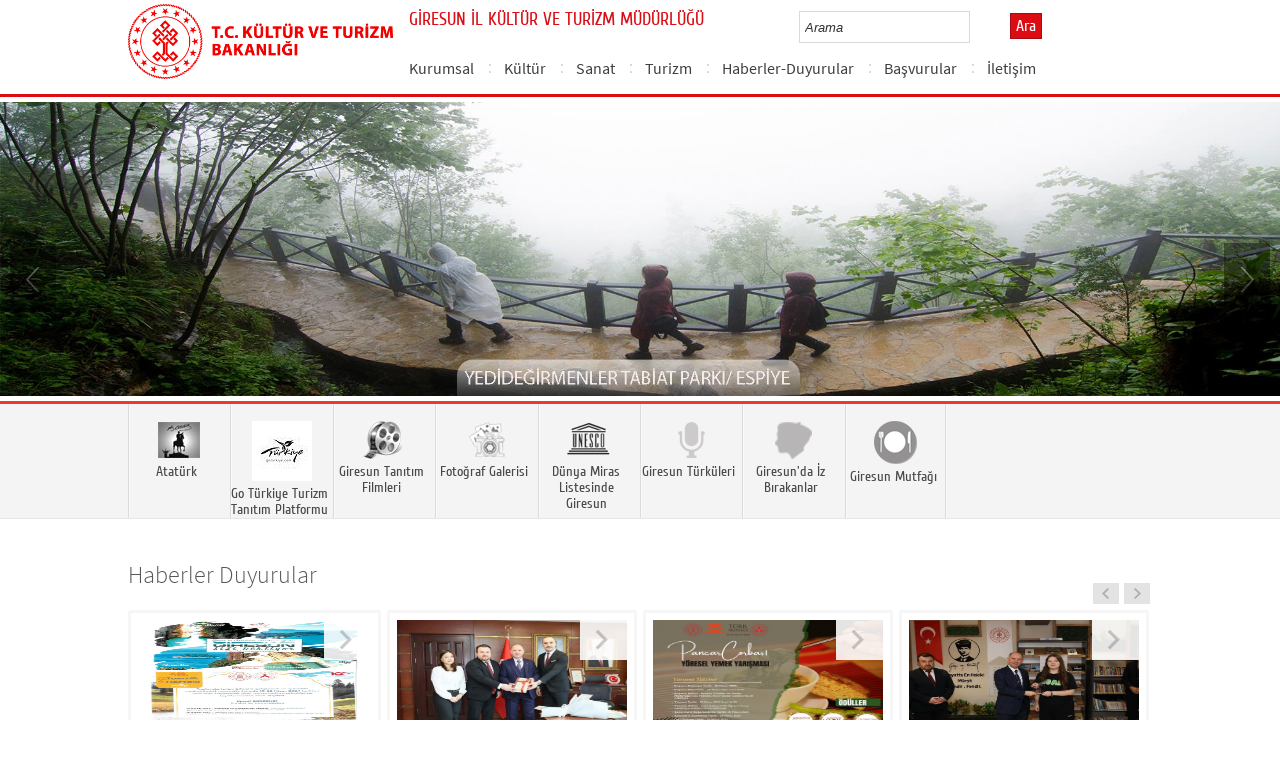

--- FILE ---
content_type: text/html; charset=utf-8
request_url: https://giresun.ktb.gov.tr/?_Dil=1
body_size: 25622
content:
<!DOCTYPE html>
<html lang="tr">
<head><link rel="icon" type="image/png" href="images/favicon.png" /><meta charset="utf-8" /><title>
	GİRESUN İL KÜLTÜR VE TURİZM MÜDÜRLÜĞÜ - T.C. Kültür ve Turizm Bakanlığı
</title><meta http-equiv="X-UA-Compatible" content="IE=edge" /><meta name="description" content="Türkiye Cumhuriyeti Kültür ve Turizm Bakanlığı Resmi İnternet Sitesi" /><meta name="keywords" content="Türkiye, Cumhuriyeti, Kültür, Turizm, Bakanlığı, Resmi, İnternet, Sitesi, web, bakanlık, culture, tourism" /><meta property="og:title" content="&lt;%= Page.Title %>" /><link href="style/styleMain.css" rel="stylesheet" /><link href="css/flexslider.css" rel="stylesheet" /><link href="css/ticker-style.css" rel="stylesheet" /><link href="css/grayscale/grayscale.css" rel="stylesheet" /><link href="css/fontlar.css" rel="stylesheet" /><link id="lemmonSliderCss" href="style/lemmon.css" rel="stylesheet" /><link href="style/owl.carousel.css" rel="stylesheet" /><link href="style/owl.theme.css" rel="stylesheet" /><link href="style/jquery.bxslider.css" rel="stylesheet" />
	<!--Iphone Js-->
	<meta name="viewport" content="width=device-width, initial-scale=1.0, maximum-scale=1.0, user-scalable=0" /><link media="only screen and (max-device-width:320px)" href="css/iPhone.css" type="text/css" rel="stylesheet" />
	<!--Iphone Js-->
	<link href="/WebResource.axd?d=uc9VfJFw_qEeahu6m31FBIP_FofJYVd3QWVhseC_1rUqwAkAt0z9ESr-4tAon_q6M1rjftBM-LLZaXcAb6Pr-wNBzbl4IRZ9zFCKODYGta0s7A1SyRvKWSw71dZVPFLOIhq9Zm8Ldj8fkaUc2Qk6Iw2&amp;t=637073584980000000" type="text/css" rel="stylesheet" class="Telerik_stylesheet" /><link href="/WebResource.axd?d=v7thHlpd5hWceEQDyH46pyNP-qLT35EnNVFE17Wc6yQwOe7Xm4fMBf1B2u-tq3ezBS47SfHXn8Ka_2dn2Tw2VmM57hNGKcgc4oMSee6pIzwELdZR3_zu8gk89xyJCbj3t_kn371qf6sqc4UWO9YzhP9hlqKt0YIbZ995izXUvF81&amp;t=637073584980000000" type="text/css" rel="stylesheet" class="Telerik_stylesheet" /><link rel="canonical" href="http://giresun.ktb.gov.tr" /></head>
<body>
<!-- Piwik -->
<script type="text/javascript">
  var _paq = _paq || [];
  _paq.push(['trackPageView']);
  _paq.push(['enableLinkTracking']);
  (function() {
    var u="https://istatistik.ktb.gov.tr/";
    _paq.push(['setTrackerUrl', u+'piwik.php']);
    _paq.push(['setSiteId', 92]);
    var d=document, g=d.createElement('script'), s=d.getElementsByTagName('script')[0];
    g.type='text/javascript'; g.async=true; g.defer=true; g.src=u+'piwik.js'; s.parentNode.insertBefore(g,s);
  })();
</script>
<noscript><p><img src="https://istatistik.ktb.gov.tr/piwik.php?idsite=92" style="border:0;" alt="" /></p></noscript>

<!-- End Piwik Code -->

	<form method="post" action="/?_Dil=1" id="form1">
<div class="aspNetHidden">
<input type="hidden" name="__EVENTTARGET" id="__EVENTTARGET" value="" />
<input type="hidden" name="__EVENTARGUMENT" id="__EVENTARGUMENT" value="" />
<input type="hidden" name="__VIEWSTATE" id="__VIEWSTATE" value="/[base64]/nIXzX7Jqg==" />
</div>

<script type="text/javascript">
//<![CDATA[
var theForm = document.forms['form1'];
if (!theForm) {
    theForm = document.form1;
}
function __doPostBack(eventTarget, eventArgument) {
    if (!theForm.onsubmit || (theForm.onsubmit() != false)) {
        theForm.__EVENTTARGET.value = eventTarget;
        theForm.__EVENTARGUMENT.value = eventArgument;
        theForm.submit();
    }
}
//]]>
</script>


<script src="/WebResource.axd?d=tY0E8zFlHGi0kuKvQv2VctLSRP7G5VIYv9-j1x48mnS_Hkk81rC4zd1hv_j5pMoeiZrDfXCZR2m_bsGG_mivFaPS9v3ZjswFQLKO0H-l7H41&amp;t=638563380220000000" type="text/javascript"></script>


<script type="text/javascript">
//<![CDATA[
var wiy_page_data = {SiteAnah:228,
	Anah:-1,
	DilAnah:1,
	AppUrl:'https://giresun.ktb.gov.tr'};

//]]>
</script>

<script src="/ScriptResource.axd?d=oe-OYkjJqTTE1fWOtR7LiVrbci44QAZ9SVC9xusw9Qt6w8DNzQmC_YLSgusAwNVjjmau_xToegPADPsnkNDSvwWEBCvDtmoyl4q9FU6faGGtEb60UHwBbN6EPczGewrgWwsyIbtZ30Yu0NnrWtuEc4n8STAUrLozThXHeoWQadY1&amp;t=ffffffffc820c398" type="text/javascript"></script>
<script src="/ScriptResource.axd?d=8UID-dtSSf8LThY36h-COTRhmlv6T5ZGAFI-kB7crc4ggAdWiZml7NPb7dns4bXwrllTw08INBZEBqcq1nZ0Umy1MVGGBszp2IK5VmwyVknZsqIEKqfD9IN5m69pdQQdrYKd_9yG-K_wp0JIDcHyn0flcalKGp0lybp8a_-n3arZXsUGvmVM8weVdLaSeCBQ0&amp;t=ffffffffc820c398" type="text/javascript"></script>
<script src="Scripts/jquery.js" type="text/javascript"></script>
<script src="Scripts/jquery-migrate-1.2.1.min.js" type="text/javascript"></script>
<script src="js/html5shiv.js" type="text/javascript"></script>
<script src="js/respond.min.js" type="text/javascript"></script>
<script src="js/chili-1.7.pack.js" type="text/javascript"></script>
<script src="js/jquery.metadata.v2.js" type="text/javascript"></script>
<script src="js/jquery.media.js" type="text/javascript"></script>
<script src="Scripts/owl.carousel.js" type="text/javascript"></script>
<script src="Scripts/lemmon-slider.js" type="text/javascript"></script>
<script src="js/jquery.ticker.js" type="text/javascript"></script>
<script src="Scripts/jquery.bxslider.min.js" type="text/javascript"></script>
<script src="/ScriptResource.axd?d=WNOvOlaL9dUgOfKcM4CGam_61DfBuW5Uqn-YLe3xinB50FwRIFJeiXru5B8SZeNxPz2LOFc4WaMMwn6UTJGNIVcKlIj8-Gg5ULQyCmqow9_NT4wzvbIsIQ4tQ0MhlK84Xc5AJTuq9kkvyJIw3OvLaQ2&amp;t=68a317fc" type="text/javascript"></script>
<script src="/ScriptResource.axd?d=wgN-WdY8HHi6ZU8dUfm1vrp3jrmZKMcn65DO-umZBltBbTnfxeHCdBkP7shWiYE2XtDXzjs4w6ImZP6fhKsf5P8fEBwi34rVD83pSS024rjkCl1OkmvxGpzRQiXnMFeYwAgdaMxbAcxqvxyJHF9MkA2&amp;t=495c3101" type="text/javascript"></script>
<script src="/ScriptResource.axd?d=tNbnd0tYHYYLWh2kekcUZIQkVA0Bx_O8jx_6d-l0pAoRqeQyRJqKaVHbeIYuJgGbWGeqUFR2v7IN7tiXmtB8mQtyE2lkeQ9tR1Uc4ZQ8MNflOndoNh-VUaW3f0xLlbiNzE2bHXCsFLdMv0OAgiw_87hnq6lXOkUvqkNbUV4IyKBoQ21M9zPZxpQw-FInsk800&amp;t=495c3101" type="text/javascript"></script>
<script src="/ScriptResource.axd?d=PV-GKf51yP0JlVWIoQRE1OKYQbMU66g1oYEtug_nNeFyF_K3DrbC2Yj_pwFeAgqexXysGBpBLTs_ZuHt52YAGPn-5yZF4qBNXzG5bpNu6uk25clPe23jp4DRssMU-e_ljIngZkYT5lL4gMlNFTJ3HA2&amp;t=495c3101" type="text/javascript"></script>
<script src="/ScriptResource.axd?d=F_SZZU_jxIckPgYTTvv0uJEDF6oHpyL0OfzNVJfssCr8gP4IdZJTpO7VXao_dlhBX0diJb67oQLPDmuSbx55mdq6Pf2MR3D1xC7ynCiURa3usqgUqJE9Opnh2ax9AmSNBFdfg72D7Uco_GQxqq4kzA2&amp;t=495c3101" type="text/javascript"></script>
<script src="/ScriptResource.axd?d=usDCKoWwvYgk62hZsfxlgeQ_rpcNvz0-1HCdaxj_8_YGBMBB9eJJjhrzePTDI1CQoncLCocUxXNpj7vpyi42Rx4AjCb2FCvoKEZ6lrWxDL9F6TnIAADSepseoworU3LGQ7Cz8dcHaQelEt4DDqEpax6IMsIDMXsdbj2w9QjnCSk1&amp;t=495c3101" type="text/javascript"></script>
<script src="/ScriptResource.axd?d=03zAS1IwTcB144n8gdnSra5vECm118WGqHDFAKJ0n0zUgxTB9jLlDU5Ce_8-AtQ_RklHGekqv11LZgod-YQ1AsGm-gaUtnfWAuDYuv1_S2W3p7x2y-rjXONeECi4a-R0fInQkE3T_Z2h5-MDaIaPSJ4Yhdfdv4uLQcUTj6sswH81&amp;t=495c3101" type="text/javascript"></script>
<script src="/ScriptResource.axd?d=PisPPBF6YBIJUBUTQViTDTeEvUg7N_WO9vPdoJtfgsZTQtylftKkQO-fcXakVed8xrRlq9WjxJgm-rpVGqbIl6e8vxSihw0yD3r27M8jI_hqyhdspF47kapZTZZ5neUQPIovGE7MQaOttm1zLLaBK56rGSJd755ZFnDeciKIiPXDOOCjF4L2yKMOsJNGpUpZ0&amp;t=495c3101" type="text/javascript"></script>
<script src="/ScriptResource.axd?d=BFglTcde8RI6S9bfuSnd0xS1odM3lwI_KueLG9ke7ovzuBXgkxurvMXF_4lmrwDJHP-PovW6ntEoMi_5yaNQgcklxvHA6mE-00syADF-vXDYd2zDndTxsdvA-ZUdwF1vZWM_FXQf0tWxMBncLTHrsFjA30BUpHzJ7h-ZmutA5Cw1&amp;t=495c3101" type="text/javascript"></script>
<script src="/ScriptResource.axd?d=euGme_jzd_SciVfHQcPWemS5D76MKtK5OVJGElOuUaY1XqGjdhJ8sBIzCoumFPwouqSYhYX8z2-s72S4_AsVTNaTp_m-Gow2jVaClMKJPUDEkxHpMvUEjIADr7nWx-_BtVhkbiFPTxgxBF0ewzPtY_2Clv2cNtluMxnt4Dw1yVg1&amp;t=495c3101" type="text/javascript"></script>
<script src="/ScriptResource.axd?d=tERMDGYp9Gdg45HyPMMvNOZExKNlUNcpX3XWEMEpHeBehuLtvc9NYCu3WoQNdGizks98vg9WCjiWRbqLeDj27pV-HnlqE65ZCIDDRvfcIb9VP3RoTUHJvMQfgHybma4-5kq5P8l1BZad9dAqz_6ytH0OJEhvU8Or23XOhoBX6j01&amp;t=495c3101" type="text/javascript"></script>
<script src="/ScriptResource.axd?d=SFrWKebOdjaZkZFtQYMxWeX0W5DHwFYRg4LLHLiNTABhs1tUsihjCl7KcmRhfdYv3-WepOWAlpRCo_AvJ1RDShlkvezdmNVsBi9z_Htd9mvkfWSkP1wataFurpdkbGhvknwpe0_H3B0rjsS6RS3xDlAWeipcHmPyAU8xFCrhAVs1&amp;t=495c3101" type="text/javascript"></script>
<div class="aspNetHidden">

	<input type="hidden" name="__VIEWSTATEGENERATOR" id="__VIEWSTATEGENERATOR" value="1EBFB506" />
</div>
		<script type="text/javascript">
//<![CDATA[
Sys.WebForms.PageRequestManager._initialize('ctl00$sm1', 'form1', [], [], [], 90, 'ctl00');
//]]>
</script>

		<!-- # CP Start # -->
	  
	

	 <!-- popup mesaj -->
    
	 
	 <div id="modal_wrapper">
		<div id="modal_window">
			<div style="text-align: right;"><a id="modal_close" href="#" onclick="closeModal();" class="kapat"><b>X</b></a></div>
<br />
<!-- WebParcasiSiteAgacDallar:20.11.10.30 -->
									

</div> <!-- #modal_window -->
</div> <!-- #modal_wrapper -->
	 
	 <style type="text/css">

  #modal_wrapper.overlay:before {
    content: " ";
    width: 100%;
    height: 100%;
    position: fixed;
    z-index: 100;
    top: 0;
    left: 0;
    background: #000;
    background: rgba(0,0,0,0.7);
  }

  #modal_window {
    display: none;
    z-index: 200;
    position: fixed;
    left: 50%;
    top: 50%;
    width: 50%;
    overflow: auto;
    padding: 10px 20px;
    background: #fff;
    border: 5px solid #999;
    border-radius: 10px;
    box-shadow: 0 0 10px rgba(0,0,0,0.5);
  }

  #modal_wrapper.overlay #modal_window {
    display: block;
  }
  
   .kapat
                {
                    background: #606061;
                    color: #FFFFFF;
                    line-height: 25px;
                    position: absolute;
                    right: 12px;
                    text-align: center;
                    top: 10px;
                    width: 24px;
                    text-decoration: none;
                    font-weight: bold;
                    -webkit-border-radius: 12px;
                    -moz-border-radius: 12px;
                    border-radius: 12px;
                    -moz-box-shadow: 1px 1px 3px #000;
                    -webkit-box-shadow: 1px 1px 3px #000;
                    box-shadow: 1px 1px 3px #000;
                    opacity: 1;
                }

                .kapat:hover
                {
                    background: #000;
                }

</style>
	 <script type="text/javascript">
  
   var modalWrapper = document.getElementById("modal_wrapper");
    var modalWindow  = document.getElementById("modal_window");

	 
	
	function openModal() 
    {
      modalWrapper.className = "overlay";
      var overflow = modalWindow.offsetHeight - document.documentElement.clientHeight;
      if(overflow > 0) {
        modalWindow.style.maxHeight = ((parseInt(window.getComputedStyle(modalWindow).height) - overflow) / 2) + "px";
		modalWindow.style.minHeight = ((parseInt(window.getComputedStyle(modalWindow).height) - overflow) / 2) + "px";
      }
      modalWindow.style.marginTop = (-modalWindow.offsetHeight)/2 + "px";
      modalWindow.style.marginLeft = (-modalWindow.offsetWidth)/2 + "px";
	  
	  document.addEventListener("click", clickHandler, false);
      return false;
    };
	
	
	 function closeModal()
    {
      modalWrapper.className = "";
     return false;
    };

	var clickHandler = function(e) {
    if(e.target.tagName == "DIV") {
      if(e.target.id != "modal_window") closeModal(e);
    }
  };
	
	
</script>
			
			       
             
    
	<div class="wrapper">
		
<!-- Header Loaded From wuc -->
	<style>

		.RadComboBox_Default {
			margin-left: -66px;
			width: 100% !important;
		}
		.RadComboBox_Default .rcbInput {
			font-size: 13px;
			line-height: 16px;
                        font-weight: 400;
			margin-left: 0px;
                        margin-top: 1px;
			border: 1px solid #d2d2d2; 
			height: 30px;
			padding: inherit;

		}

		 .RadComboBox_Default .rcbInputCell, .RadComboBox_Default .rcbArrowCell {
			background-image:none;
			background:#fff;
		}
		
		#btnAra {
			margin-top: 11px;
			position: absolute;
			right: -30px;
			top: 2px;
                        color: #fff;
                        font-family: Cuprum;
                        font-size: 16px;
                        display: inline-block;
                        padding: 3px 5px;
                        background-color: #dc0c15;
			border: solid 1px #aa0911;
                        cursor: pointer;
		}
						


		.head_rt_tp .englishBtn {
			float: right;
			display: inline-block;
			padding: 3px 5px;
			background-color: #dc0c15;
			border: solid 1px #aa0911;
			color: #fff;
			font-family: Cuprum;
			font-size: 16px;
			position: absolute;
			top: 3px;
			right: -100px;
                        
		}
	
		
		.head_rt_tp {
			width: 20%;
			float: inherit;
			position: relative;
			margin-right: 140px;
		}
	
		
		@media(max-width:767px) {
			
			.head_rt_tp .englishBtn {
				 top: 4px; 
			}
			
			.RadComboBox_Default .rcbInput { 
				width: 140px;  margin-left: 63px;
			}
			.head_rt_tp {
				width: 65%;
				float: inherit;
				position: relative;
				margin-right: 140px;
			}
		}	


		
		@media screen and (min-width: 520px) and (max-width: 767px) {
			.RadComboBox_Default .rcbInput {
				width: 190px; 
			}			
		 
		}	
				
		@media screen and (min-width: 768px) and (max-width: 1300px) {
			  .RadComboBox_Default .rcbInput {
				width: 150px; 
			}
			#btnAra{
				position:absolute;   
			}
			.head_rt_tp .englishBtn { 
				top: 4px;
				 
			}
		 
		}	
		
 
 		@media screen and (min-width: 321px) and (max-width: 380px) {
			.RadComboBox_Default .rcbInput {
				width: 200px; 
			}		
                        .rcbSlide {
				width: 200px !important;
                                left: 13px !important; 
                                overflow: hidden !important;
                                z-index: 10000 !important;
			}	
		 
		}	
 
		@media screen and (min-width: 381px) and (max-width: 475px) {
			.RadComboBox_Default .rcbInput {
				width: 210px; 
			}		
                        .rcbSlide {
				width: 210px !important;
                                left: 15px !important; 
                                overflow: hidden !important;
                                z-index: 10000 !important;                                
			}
		 
		}	
                
 
 		@media screen and (min-width: 280px) and (max-width: 320px) {
			.RadComboBox_Default .rcbInput {
				width: 170px; 
			}			
                        .rcbSlide {
				width: 170px !important;
                                left: 12px !important; 
                                overflow: hidden !important;
                                z-index: 10000 !important;
			}
		 
		 
		}	
 
                @media screen and (min-width: 1024px) and (max-width: 1439px) {
			.RadComboBox_Default .rcbInput {
				width: 160px; 
			}			
                        
		}	
                @media screen and (min-width: 1440px) {
			.RadComboBox_Default .rcbInput {
				width: 190px; 
			}	
                        		
		        #btnAra {
			margin-top: 10px;
                        }
		}
 
 .container {
     padding-right: 0px;
     padding-left: 0px;
}
 
		
	</style>
	<header class="header">
		<div class="container">
			<div class="logo">
				<h1>
					<a href="/" title="Ana Sayfa">
						<img src="/images/ktb_logo_.png" alt="Ana Sayfa" > 
							</a>
						</h1>

						</div>
						<div class="navsmall">
							<img src="../images/nav_small.jpg" id="bnav" />
						</div>


					<div class="head_right">
						<div class="head_rt_title">
								<span class="topUnit"></span>
                        <span class="Altsite">GİRESUN İL KÜLTÜR VE TURİZM MÜDÜRLÜĞÜ</span>
						</div>
						<div class="head_rt_tp">						
							<div id="headerarama" class="headerSearch">
	<div id="headerarama$AramaCmb" class="RadComboBox RadComboBox_Default" style="width:160px;white-space:normal;">
		<!-- 2019.3.1023.45 --><table summary="combobox" style="border-width:0;border-collapse:collapse;width:100%">
			<tr>
				<td class="rcbInputCell rcbInputCellLeft" style="width:100%;"><input name="ctl00$ContentPlaceHolder1$wucheader1$headerarama$AramaCmb" type="text" class="rcbInput radPreventDecorate" id="headerarama$AramaCmb_Input" value="" /></td><td class="rcbArrowCell rcbArrowCellRight rcbArrowCellHidden"><a id="headerarama$AramaCmb_Arrow" style="overflow: hidden;display: block;position: relative;outline: none;">select</a></td>
			</tr>
		</table><div class="rcbSlide" style="z-index:6000;display:none;"><div id="headerarama$AramaCmb_DropDown" class="RadComboBoxDropDown RadComboBoxDropDown_Default "><div class="rcbScroll rcbWidth"></div></div></div><input id="headerarama$AramaCmb_ClientState" name="headerarama$AramaCmb_ClientState" type="hidden" />
	</div>
</div><a href="#" id="btnAra">Ara</a>
							
							<div id="PanelDilSecimi" class="headerLangBar">
								<!--<a href="/?_dil=2" class="dilBtn">English</a>-->
								
							</div>
						</div>					
						<nav>
							<!-- SiteAgacDallar:20.11.10.30 --><div id="ustmenu">
	<div id="items" class="SKItems">
									<ul id="nav">
									
										<li>
											<a href="/TR-160770/kurumsal.html">Kurumsal</a>
														<div class="dropdown_1column" id='div160770'>
																	<div class="drop_right">
																		<figure>
																			<img src="/Resim/256320,il-kulturjpg.png?0" style="height: 128px; width: 278px;"><figcaption><h3>Kurumsal</h3>
																								<p></p>
																								</figcaption>
																							</figure>
																						</div>
																						<div class="drop_left">
																							<!-- SiteAgacDallar:20.11.10.30 --><div id="ustmenu_icMEnu1_0">
		<div id="ustmenu_icMEnu1_0_items_0" class="SKItems">
																											<ul>
																											
																												<li><a href="/TR-213032/kurulus-amaci-ve--gorevleri.html" title="Kuruluş Amacı ve  Görevleri">
																																	Kuruluş Amacı ve  Görevleri</a></li>

																															
																												<li><a href="/TR-204554/teskilat-semasi.html" title="Teşkilat Şeması">
																																	Teşkilat Şeması</a></li>

																															
																												<li><a href="/TR-204555/birimlerimiz.html" title="Birimlerimiz">
																																	Birimlerimiz</a></li>

																															</ul></div>
	</div>
																												</div>
																											</div>
																											<script type="text/javascript">
										jQuery(function () {
											var div = jQuery('#div160770');
											if (div.length == 1) {
												if (div.find('.drop_left').find('li').length == 0)
													div.hide();
											}
										});
																												</script>
																											</li>
																										
										<li>
											<a href="/TR-204557/kultur.html">Kültür</a>
														<div class="dropdown_1column" id='div204557'>
																	<div class="drop_right">
																		<figure>
																			<img src="/Resim/268628,giresun-muzesi4jpg.png?0" style="height: 128px; width: 278px;"><figcaption><h3>Kültür</h3>
																								<p></p>
																								</figcaption>
																							</figure>
																						</div>
																						<div class="drop_left">
																							<!-- SiteAgacDallar:20.11.10.30 --><div id="ustmenu_icMEnu1_1">
		<div id="ustmenu_icMEnu1_1_items_1" class="SKItems">
																											<ul>
																											
																												<li><a href="/TR-269346/tasinmaz-kultur-varliklari.html" title="Taşınmaz Kültür Varlıkları">
																																	Taşınmaz Kültür Varlıkları</a></li>

																															
																												<li><a href="/TR-160772/tescilli-kultur-ve-turizm-varliklari.html" title="Tescilli Kültür ve Turizm Varlıkları">
																																	Tescilli Kültür ve Turizm Varlıkları</a></li>

																															
																												<li><a href="/TR-204848/kulturel-miras-halk-kulturu.html" title="Kültürel Miras /Halk Kültürü">
																																	Kültürel Miras /Halk Kültürü</a></li>

																															
																												<li><a href="/TR-204564/unesco-dunya-listesinde-giresun.html" title="Unesco Dünya Listesinde Giresun">
																																	Unesco Dünya Listesinde Giresun</a></li>

																															
																												<li><a href="/TR-204842/somut-olmayan-kulturel-miras-envanteri.html" title="Somut Olmayan Kültürel Miras Envanteri">
																																	Somut Olmayan Kültürel Miras Envanteri</a></li>

																															
																												<li><a href="/TR-333053/kulturel-mirasimiz.html" title="Kültürel Mirasımız">
																																	Kültürel Mirasımız</a></li>

																															
																												<li><a href="/TR-396338/giresun-gezilecek-yerler--kulturel-ve-dogal-varliklar.html" title="GİRESUN GEZİLECEK YERLER / KÜLTÜREL VE DOĞAL VARLIKLAR">
																																	GİRESUN GEZİLECEK YERLER / KÜLTÜREL VE DOĞAL VARLIKLAR</a></li>

																															</ul></div>
	</div>
																												</div>
																											</div>
																											<script type="text/javascript">
										jQuery(function () {
											var div = jQuery('#div204557');
											if (div.length == 1) {
												if (div.find('.drop_left').find('li').length == 0)
													div.hide();
											}
										});
																												</script>
																											</li>
																										
										<li>
											<a href="/TR-204558/sanat.html">Sanat</a>
														<div class="dropdown_1column" id='div204558'>
																	<div class="drop_right">
																		<figure>
																			<img src="/Resim/257576,can-akengin-sanat-galerisijpg.png?0" style="height: 128px; width: 278px;"><figcaption><h3>Sanat</h3>
																								<p></p>
																								</figcaption>
																							</figure>
																						</div>
																						<div class="drop_left">
																							<!-- SiteAgacDallar:20.11.10.30 --><div id="ustmenu_icMEnu1_2">
		<div id="ustmenu_icMEnu1_2_items_2" class="SKItems">
																											<ul>
																											
																												<li><a href="/TR-204567/tiyatro.html" title="Tiyatro">
																																	Tiyatro</a></li>

																															
																												<li><a href="/TR-217023/sinema.html" title="Sinema">
																																	Sinema</a></li>

																															
																												<li><a href="/TR-217060/muzik.html" title="Müzik">
																																	Müzik</a></li>

																															
																												<li><a href="/TR-204568/can-akengin-sanat-galerisi.html" title="Can Akengin Sanat Galerisi">
																																	Can Akengin Sanat Galerisi</a></li>

																															
																												<li><a href="/TR-204569/halk-kulturu--bilgi-ve-belge-merkezine-kayitli-sanatcil-.html" title="Halk Kültürü  Bilgi ve Belge Merkezine (Kayıtlı Sanatçılar)">
																																	Halk Kültürü  Bilgi ve Belge Merkezine (Kayıtlı Sanatçılar)</a></li>

																															
																												<li><a href="/TR-204850/yaygin-kulturel-egitim-kurslari.html" title="Yaygın Kültürel Eğitim Kursları">
																																	Yaygın Kültürel Eğitim Kursları</a></li>

																															
																												<li><a href="/TR-204851/geleneksel-el-sanatlari.html" title="Geleneksel El Sanatları">
																																	Geleneksel El Sanatları</a></li>

																															</ul></div>
	</div>
																												</div>
																											</div>
																											<script type="text/javascript">
										jQuery(function () {
											var div = jQuery('#div204558');
											if (div.length == 1) {
												if (div.find('.drop_left').find('li').length == 0)
													div.hide();
											}
										});
																												</script>
																											</li>
																										
										<li>
											<a href="/TR-204560/turizm.html">Turizm</a>
														<div class="dropdown_1column" id='div204560'>
																	<div class="drop_right">
																		<figure>
																			<img src="/Resim/268913,kumbet-yaylasijpg.png?0" style="height: 128px; width: 278px;"><figcaption><h3>Turizm</h3>
																								<p></p>
																								</figcaption>
																							</figure>
																						</div>
																						<div class="drop_left">
																							<!-- SiteAgacDallar:20.11.10.30 --><div id="ustmenu_icMEnu1_3">
		<div id="ustmenu_icMEnu1_3_items_3" class="SKItems">
																											<ul>
																											
																												<li><a href="/TR-217082/turizm-merkezleri.html" title="Turizm Merkezleri">
																																	Turizm Merkezleri</a></li>

																															
																												<li><a href="/TR-204864/konaklama-tesisleri.html" title="Konaklama Tesisleri">
																																	Konaklama Tesisleri</a></li>

																															
																												<li><a href="/TR-272978/seyahat-acenteleri.html" title="Seyahat Acenteleri">
																																	Seyahat Acenteleri</a></li>

																															
																												<li><a href="/TR-336470/isletme-belgeli-restoranlar.html" title="İşletme Belgeli Restoranlar">
																																	İşletme Belgeli Restoranlar</a></li>

																															
																												<li><a href="/TR-225693/plajlar.html" title="Plajlar">
																																	Plajlar</a></li>

																															
																												<li><a href="/TR-245991/mevzuatlar-ve-gerekli-formlar.html" title="Mevzuatlar ve Gerekli Formlar">
																																	Mevzuatlar ve Gerekli Formlar</a></li>

																															
																												<li><a href="/TR-275560/giresun-turizm-envanteri.html" title="Giresun Turizm Envanteri">
																																	Giresun Turizm Envanteri</a></li>

																															</ul></div>
	</div>
																												</div>
																											</div>
																											<script type="text/javascript">
										jQuery(function () {
											var div = jQuery('#div204560');
											if (div.length == 1) {
												if (div.find('.drop_left').find('li').length == 0)
													div.hide();
											}
										});
																												</script>
																											</li>
																										
										<li>
											<a href="/TR-58220/haberler-duyurular.html">Haberler-Duyurular</a>
														<div class="dropdown_1column" id='div58220'>
																	<div class="drop_right">
																		<figure>
																			<img src="/Resim/129484,arsiv1png.png?0" style="height: 128px; width: 278px;"><figcaption><h3>Haberler-Duyurular</h3>
																								<p></p>
																								</figcaption>
																							</figure>
																						</div>
																						<div class="drop_left">
																							<!-- SiteAgacDallar:20.11.10.30 --><div id="ustmenu_icMEnu1_4">
		<div id="ustmenu_icMEnu1_4_items_4" class="SKItems">
																											<ul>
																											
																												<li><a href="/TR-342733/yil2023.html" title="Yıl/2023">
																																	Yıl/2023</a></li>

																															
																												<li><a href="/TR-370144/yil2024.html" title="Yıl/2024">
																																	Yıl/2024</a></li>

																															
																												<li><a href="/TR-395423/yil2025.html" title="Yıl/2025">
																																	Yıl/2025</a></li>

																															</ul></div>
	</div>
																												</div>
																											</div>
																											<script type="text/javascript">
										jQuery(function () {
											var div = jQuery('#div58220');
											if (div.length == 1) {
												if (div.find('.drop_left').find('li').length == 0)
													div.hide();
											}
										});
																												</script>
																											</li>
																										
										<li>
											<a href="/TR-272992/basvurular.html">Başvurular</a>
														<div class="dropdown_1column" id='div272992'>
																	<div class="drop_right">
																		<figure>
																			<img src="/images/BosResim.jpg" style="height: 128px; width: 278px;"><figcaption><h3>Başvurular</h3>
																								<p></p>
																								</figcaption>
																							</figure>
																						</div>
																						<div class="drop_left">
																							<!-- SiteAgacDallar:20.11.10.30 --><div id="ustmenu_icMEnu1_5">
		<div id="ustmenu_icMEnu1_5_items_5" class="SKItems">
																											<ul>
																											
																												<li><a href="/TR-272993/isletme--yatirim-belgesi-basvurusu.html" title="İşletme / Yatırım Belgesi Başvurusu">
																																	İşletme / Yatırım Belgesi Başvurusu</a></li>

																															
																												<li><a href="/TR-272999/guvenli-turizm-sertifikasi-basvurusu.html" title="Güvenli Turizm Sertifikası Başvurusu">
																																	Güvenli Turizm Sertifikası Başvurusu</a></li>

																															
																												<li><a href="/TR-272998/alt-yapi-mali-yardim-basvurusu.html" title="Alt Yapı Mali Yardım Başvurusu">
																																	Alt Yapı Mali Yardım Başvurusu</a></li>

																															
																												<li><a href="/TR-272996/gunubirlik-gezi-teknesi-basvurusu.html" title="Günübirlik Gezi Teknesi Başvurusu">
																																	Günübirlik Gezi Teknesi Başvurusu</a></li>

																															
																												<li><a href="/TR-272997/turizm-amacli-sportif-faaliyet-basvurusu.html" title="Turizm Amaçlı Sportif Faaliyet Başvurusu">
																																	Turizm Amaçlı Sportif Faaliyet Başvurusu</a></li>

																															
																												<li><a href="/TR-274084/sinema-donanim-destegi-basvurusu.html" title="Sinema Donanım Desteği Başvurusu">
																																	Sinema Donanım Desteği Başvurusu</a></li>

																															
																												<li><a href="/TR-274089/tasinmaz-kultur-varliklari-proje-ve-proje-uygulama-yard-.html" title=" Taşınmaz Kültür Varlıkları Proje ve Proje Uygulama Yardımı Başvuruları">
																																	 Taşınmaz Kültür Varlıkları Proje ve Proje Uygulama Yardımı Başvuruları</a></li>

																															
																												<li><a href="/TR-274092/arabuluculuk-komisyonu-iletisim--bilgileri.html" title="Arabuluculuk Komisyonu İletişim  Bilgileri">
																																	Arabuluculuk Komisyonu İletişim  Bilgileri</a></li>

																															
																												<li><a href="/TR-278632/turizm-istatistikleri-talebi-e-devlet-basvurusu.html" title="Turizm İstatistikleri Talebi E-Devlet Başvurusu">
																																	Turizm İstatistikleri Talebi E-Devlet Başvurusu</a></li>

																															
																												<li><a href="/TR-281012/yerli-film-cekim-izni-basvurulari.html" title="Yerli Film Çekim İzni Başvuruları">
																																	Yerli Film Çekim İzni Başvuruları</a></li>

																															</ul></div>
	</div>
																												</div>
																											</div>
																											<script type="text/javascript">
										jQuery(function () {
											var div = jQuery('#div272992');
											if (div.length == 1) {
												if (div.find('.drop_left').find('li').length == 0)
													div.hide();
											}
										});
																												</script>
																											</li>
																										
										<li>
											<a href="/TR-161190/iletisim.html">İletişim</a>
														<div class="dropdown_1column" id='div161190'>
																	<div class="drop_right">
																		<figure>
																			<img src="/images/BosResim.jpg" style="height: 128px; width: 278px;"><figcaption><h3>İletişim</h3>
																								<p></p>
																								</figcaption>
																							</figure>
																						</div>
																						<div class="drop_left">
																							<!-- SiteAgacDallar:20.11.10.30 --><div id="ustmenu_icMEnu1_6">
		<div id="ustmenu_icMEnu1_6_items_6" class="SKItems">
																											<ul>
																											</ul></div>
	</div>
																												</div>
																											</div>
																											<script type="text/javascript">
										jQuery(function () {
											var div = jQuery('#div161190');
											if (div.length == 1) {
												if (div.find('.drop_left').find('li').length == 0)
													div.hide();
											}
										});
																												</script>
																											</li>
																										</ul></div>
</div>
																							</nav>					
																						</div>
																					</div>
																				</header>
		<!--banner start -->
		<div class="banner">
			<style scoped>
				.bxslider li img{
					z-index: 1001;
					margin:0 auto;
				}

				.bx-cap-holder{
					width: 100%;
					display: inline-block;
					z-index: 2001;
					position: absolute;
					bottom: 1px;
					text-align: center;
				}
				.bx-cap1 {
				
					text-transform: uppercase;
					background-color: rgba(0, 0, 0, 0.5);
					color: #FFF;
					opacity: .9;
					display: table;
					margin: 0 auto;
					padding-left: 10px;
					padding-right: 10px;
					border-radius:10px 10px 0 0;
				}

				div.bx-wrapper {
					overflow: hidden;
					margin-left:auto;
					margin-right:auto;
					width:100%;
				}

				@media only screen and (max-width:767px) and (min-width:320px) {
					.bx-cap1n {
						font-size: 1.5em;
					}
				}

				@media only screen and (min-width:768px) {

					.bx-cap1 {
						font-size: 2.8em;
					}
				}
			</style>



			<!-- SiteAgacDallar:20.11.10.30 --><div id="bxSlider1">
	<div id="items" class="SKItems">
					<ul class="bxslider" id="mainSlider">
				
					<li>
						<div class="bx-cap-holder">
							<div class="bx-cap1"></div>
						</div>
						<img src="/Resim/217665,giresun-merkezjpg.png?0" title="" />					
					</li>
				
					<li>
						<div class="bx-cap-holder">
							<div class="bx-cap1"></div>
						</div>
						<img src="/Resim/217636,yedidegirmenlerjpg.png?0" title="" />					
					</li>
				
					<li>
						<div class="bx-cap-holder">
							<div class="bx-cap1"></div>
						</div>
						<img src="/Resim/258034,unesco.png?0" title="" />					
					</li>
				
					<li>
						<div class="bx-cap-holder">
							<div class="bx-cap1"></div>
						</div>
						<img src="/Resim/217647,yaz-kisjpg.png?0" title="" />					
					</li>
				
					<li>
						<div class="bx-cap-holder">
							<div class="bx-cap1"></div>
						</div>
						<img src="/Resim/167664,findikjpg.png?0" title="" />					
					</li>
				
					<li>
						<div class="bx-cap-holder">
							<div class="bx-cap1"></div>
						</div>
						<img src="/Resim/167660,yemekjpg.png?0" title="" />					
					</li>
				
					<li>
						<div class="bx-cap-holder">
							<div class="bx-cap1"></div>
						</div>
						<img src="/Resim/167654,60jpg.png?0" title="" />					
					</li>
				
					<li>
						<div class="bx-cap-holder">
							<div class="bx-cap1"></div>
						</div>
						<img src="/Resim/167663,eynesilkalesijpg.png?0" title="" />					
					</li>
				
					<li>
						<div class="bx-cap-holder">
							<div class="bx-cap1"></div>
						</div>
						<img src="/Resim/167662,gedikkayajpg.png?0" title="" />					
					</li>
				
					<li>
						<div class="bx-cap-holder">
							<div class="bx-cap1"></div>
						</div>
						<img src="/Resim/167661,giresun-adasijpg.png?0" title="" />					
					</li>
				
					<li>
						<div class="bx-cap-holder">
							<div class="bx-cap1"></div>
						</div>
						<img src="/Resim/167655,giresun-kalesijpg.png?0" title="" />					
					</li>
				
					<li>
						<div class="bx-cap-holder">
							<div class="bx-cap1"></div>
						</div>
						<img src="/Resim/167656,karisikjpg.png?0" title="" />					
					</li>
				
					<li>
						<div class="bx-cap-holder">
							<div class="bx-cap1"></div>
						</div>
						<img src="/Resim/167657,kulakayajpg.png?0" title="" />					
					</li>
				
					<li>
						<div class="bx-cap-holder">
							<div class="bx-cap1"></div>
						</div>
						<img src="/Resim/167659,yagliderejpg.png?0" title="" />					
					</li>
				
					</ul>
				</div>
</div>

		</div>

		<div class="content">

			<!--Gri Statik Menu start  Anah:96118  -->
			<section class="sec_1">
				<div class="container">
					<!-- SiteAgacDallar:20.11.10.30 --><div id="altDallarG">
	<div id="items" class="SKItems">
							<ul class="sec_1_in">
						
							<li><a href="/TR-161204/ataturk.html" target="_blank" title="Atatürk" data-hover="kapak">
								<span>
									<img src="/Resim/147311,ataturkgraypng.png?1"
										data-kapak0="/Resim/147311,ataturkgraypng.png?1"
										data-kapak1="/Resim/147310,ataturkpng.png?1" />
									<div class="anaGriItemText">Atatürk</div>
								</span>
							</a></li>
						
							<li><a href="/TR-288344/go-turkiye-turizm-tanitim-platformu.html" target="_blank" title="Go Türkiye Turizm Tanıtım Platformu" data-hover="kapak">
								<span>
									<img src="/Resim/361335,60x60siyahpng.png?1"
										data-kapak0="/Resim/361335,60x60siyahpng.png?1"
										data-kapak1="/Resim/361336,60x60renklipng.png?1" />
									<div class="anaGriItemText">Go Türkiye Turizm Tanıtım Platformu</div>
								</span>
							</a></li>
						
							<li><a href="/TR-58212/giresun-tanitim-filmleri.html" target="_blank" title="Giresun Tanıtım Filmleri" data-hover="kapak">
								<span>
									<img src="/Resim/150777,videogripng.png?1"
										data-kapak0="/Resim/150777,videogripng.png?1"
										data-kapak1="/Resim/150776,videopng.png?1" />
									<div class="anaGriItemText">Giresun Tanıtım Filmleri</div>
								</span>
							</a></li>
						
							<li><a href="/TR-58162/fotograf-galerisi.html" target="_blank" title="Fotoğraf Galerisi" data-hover="kapak">
								<span>
									<img src="/Resim/134328,foto-2png.png?1"
										data-kapak0="/Resim/134328,foto-2png.png?1"
										data-kapak1="/Resim/134327,foto-1png.png?1" />
									<div class="anaGriItemText">Fotoğraf Galerisi</div>
								</span>
							</a></li>
						
							<li><a href="/TR-160809/dunya-miras-listesinde-giresun.html" target="_blank" title="Dünya Miras Listesinde Giresun" data-hover="kapak">
								<span>
									<img src="/Resim/128318,5-1png.png?1"
										data-kapak0="/Resim/128318,5-1png.png?1"
										data-kapak1="/Resim/128317,5png.png?1" />
									<div class="anaGriItemText">Dünya Miras Listesinde Giresun</div>
								</span>
							</a></li>
						
							<li><a href="/TR-160810/giresun-turkuleri.html" target="_blank" title="Giresun Türküleri" data-hover="kapak">
								<span>
									<img src="/Resim/154439,mikrofonpng.png?1"
										data-kapak0="/Resim/154439,mikrofonpng.png?1"
										data-kapak1="/Resim/154438,mikrofonpng.png?1" />
									<div class="anaGriItemText">Giresun Türküleri</div>
								</span>
							</a></li>
						
							<li><a href="/TR-213063/giresun39da-iz-birakanlar.html" target="_blank" title="Giresun&#39;da İz Bırakanlar" data-hover="kapak">
								<span>
									<img src="/Resim/143400,sanatciacikpng.png?1"
										data-kapak0="/Resim/143400,sanatciacikpng.png?1"
										data-kapak1="/Resim/143403,sanatcikoyupng.png?1" />
									<div class="anaGriItemText">Giresun&#39;da İz Bırakanlar</div>
								</span>
							</a></li>
						
							<li><a href="/TR-208450/giresun-mutfagi.html" target="_blank" title="Giresun Mutfağı" data-hover="kapak">
								<span>
									<img src="/Resim/219507,gri-yemekpng.png?1"
										data-kapak0="/Resim/219507,gri-yemekpng.png?1"
										data-kapak1="/Resim/271902,yemekresmi-2png.png?1" />
									<div class="anaGriItemText">Giresun Mutfağı</div>
								</span>
							</a></li>
						</ul>
							<script type="text/javascript">
								jQuery(function () {
									jQuery('#altDallarG').find('li>a:last').addClass('last');
								});
							</script>
						</div>
</div>
				</div>
			</section>
			<!--Gri Statik Menu end -->


			<h2 id="pageTitle" style="display: none;">Ana Sayfa</h2>
			<section class="sec_2">
				<div class="container">
					<div class="latest_news">

						<!--Basın Odası Slider start -->
						<div id="PanelBasinOdasi">
							<h2>
							   <!-- DalLink:20.11.10.30 --><a href="/TR-58220/haberler-duyurular.html" target="_blank" id="DalLink1" title="Haberler Duyurular" style="color: #565656;">Haberler Duyurular
							</a></h2>
											
							<div class="latest_news_row">

								<!-- WebParcasiSiteAgacDallar:20.11.10.30 --><div id="wpBasin">
	<div id="items" class="SKItems">
										<div id="owl-news" class="owl-carousel">
									
										<article class="lts_news">
											<figure>
												<div class="aro_dv"><a href="/TR-370145/48turizm-haftasi-15-22-nisan-2024.html" title="" target="_blank"></div>
												<a href="/TR-370145/48turizm-haftasi-15-22-nisan-2024.html" title="" target="_blank">
													<img data-src="/Resim/451673,48turizm-haftasi.png?0" alt="" class="lazyOwl" /></a>
											</figure>
											<figcaption>
												<h5>48.TURİZM HAFTASI (15-22 NİSAN 2024)</h5>
												<p>17.04.2024
												<a href="/TR-370145/48turizm-haftasi-15-22-nisan-2024.html" title="" target="_blank">Devamı</a></p>
											</figcaption>
										</article>
									
										<article class="lts_news">
											<figure>
												<div class="aro_dv"><a href="/TR-395425/61kutuphane-haftasi.html" title="" target="_blank"></div>
												<a href="/TR-395425/61kutuphane-haftasi.html" title="" target="_blank">
													<img data-src="/Resim/474576,whatsapp-image-2025-04-09-at-110616jpeg.png?0" alt="" class="lazyOwl" /></a>
											</figure>
											<figcaption>
												<h5>61.KÜTÜPHANE HAFTASI</h5>
												<p>09.04.2025
												<a href="/TR-395425/61kutuphane-haftasi.html" title="" target="_blank">Devamı</a></p>
											</figcaption>
										</article>
									
										<article class="lts_news">
											<figure>
												<div class="aro_dv"><a href="/TR-342734/pancar-corbasi-yoresel-yemek-yarismasi-22-mayis-24-mayi-.html" title="" target="_blank"></div>
												<a href="/TR-342734/pancar-corbasi-yoresel-yemek-yarismasi-22-mayis-24-mayi-.html" title="" target="_blank">
													<img data-src="/Resim/425620,d257b769-f2d5-4b82-b2fe-6df2341221b1jpg.png?0" alt="" class="lazyOwl" /></a>
											</figure>
											<figcaption>
												<h5>Pancar Çorbası Yöresel Yemek Yarışması (22 Mayıs-24 Mayıs 2023)</h5>
												<p>22.05.2023
												<a href="/TR-342734/pancar-corbasi-yoresel-yemek-yarismasi-22-mayis-24-mayi-.html" title="" target="_blank">Devamı</a></p>
											</figcaption>
										</article>
									
										<article class="lts_news">
											<figure>
												<div class="aro_dv"><a href="/TR-395517/vali-mehmet-fatih-serdengecti39den-sube-kutuphanesine-z-.html" title="" target="_blank"></div>
												<a href="/TR-395517/vali-mehmet-fatih-serdengecti39den-sube-kutuphanesine-z-.html" title="" target="_blank">
													<img data-src="/Resim/474659,whatsapp-image-2025-04-09-at-155559-3jpeg.png?0" alt="" class="lazyOwl" /></a>
											</figure>
											<figcaption>
												<h5>Vali Mehmet Fatih SERDENGEÇTİ&#39;den Şube Kütüphanesine Ziyaret</h5>
												<p>09.04.2025
												<a href="/TR-395517/vali-mehmet-fatih-serdengecti39den-sube-kutuphanesine-z-.html" title="" target="_blank">Devamı</a></p>
											</figcaption>
										</article>
									
										<article class="lts_news">
											<figure>
												<div class="aro_dv"><a href="/TR-395760/15-22-nisan-2025-turizm-haftasi.html" title="" target="_blank"></div>
												<a href="/TR-395760/15-22-nisan-2025-turizm-haftasi.html" title="" target="_blank">
													<img data-src="/Resim/475074,whatsapp-image-2025-04-15-at-103527jpeg.png?0" alt="" class="lazyOwl" /></a>
											</figure>
											<figcaption>
												<h5>15-22 Nisan 2025 Turizm Haftası</h5>
												<p>15.04.2025
												<a href="/TR-395760/15-22-nisan-2025-turizm-haftasi.html" title="" target="_blank">Devamı</a></p>
											</figcaption>
										</article>
									</div></div>
</div>

							</div>

						</div>
						
					
						<!--Basın Odası Slider end -->


						<!--Kurum Haberleri Slider start -->
						<div id="PanelNewsCont">
							<div class="new_dv">
								<!-- WebParcasiSiteAgacDallar:20.11.10.30 --><div id="wpDuyuru">
	<div id="items" class="SKItems">
										<ul id="js-news" class="js-hidden">
									

										<li class="news-item"><a href="/TR-219919/dede-korkut-mirasi-destan-masal-ve-muzik-unesco-somut-o-.html" title="“DEDE KORKUT MİRASI: DESTAN, MASAL VE MÜZİK” UNESCO SOMUT OLMAYAN KÜLTÜREL MİRAS LİSTESİNE KAYDEDİLDİ...">“DEDE KORKUT MİRASI: DESTAN, MASAL VE MÜZİK” UNESCO SOMUT OLMAYAN KÜLTÜREL MİRAS LİSTESİNE KAYDEDİLDİ...</a></li>
									

										<li class="news-item"><a href="/TR-371897/gelir-idaresi-baskanligi-ile-bakanligimiz-arasindaki-ve-.html" title="Gelir İdaresi Başkanlığı ile Bakanlığımız arasındaki Veri Paylaşım Protokolü">Gelir İdaresi Başkanlığı ile Bakanlığımız arasındaki Veri Paylaşım Protokolü</a></li>
									

										<li class="news-item"><a href="/TR-373916/izinsiz-kiralama-faaliyetlerine-iliskin-duyuru.html" title="İzinsiz Kiralama Faaliyetlerine İlişkin Duyuru">İzinsiz Kiralama Faaliyetlerine İlişkin Duyuru</a></li>
									

										<li class="news-item"><a href="/TR-393320/2025-yili-birim-fiyat-listeleri-birim-fiyat-analiz-ve-t-.html" title="2025 Yılı Birim Fiyat Listeleri, Birim Fiyat Analiz ve Tarifleri Kitabı">2025 Yılı Birim Fiyat Listeleri, Birim Fiyat Analiz ve Tarifleri Kitabı</a></li>
									

										<li class="news-item"><a href="/TR-409921/aylik-sinir-bulteni-kasim-2025-yayimlandi.html" title=" Aylık Sınır Bülteni (Kasım 2025) yayımlandı."> Aylık Sınır Bülteni (Kasım 2025) yayımlandı.</a></li>
									

										<li class="news-item"><a href="/TR-436451/turkiye-turizm-tanitim-ve-gelistirme-ajansi-yonetim-kur-.html" title="TÜRKİYE TURİZM TANITIM VE GELİŞTİRME AJANSI YÖNETİM KURULU ÜYELERİ SEÇİMİ – SEÇİM SANDIKLARI VE OY VERME İŞLEMLERİ HAKKINDA BİLGİLENDİRME">TÜRKİYE TURİZM TANITIM VE GELİŞTİRME AJANSI YÖNETİM KURULU ÜYELERİ SEÇİMİ – SEÇİM SANDIKLARI VE OY VERME İŞLEMLERİ HAKKINDA BİLGİLENDİRME</a></li>
									

										<li class="news-item"><a href="/TR-436510/turkiye-turizm-tanitim-ve-gelistirme-ajansi-yonetim-kur-.html" title="TÜRKİYE TURİZM TANITIM VE GELİŞTİRME AJANSI YÖNETİM KURULU ÜYELERİ SEÇİMİ – ADAYLAR, SEÇİM SANDIKLARI VE OY VERME İŞLEMLERİ HAKKINDA BİLGİLENDİRME">TÜRKİYE TURİZM TANITIM VE GELİŞTİRME AJANSI YÖNETİM KURULU ÜYELERİ SEÇİMİ – ADAYLAR, SEÇİM SANDIKLARI VE OY VERME İŞLEMLERİ HAKKINDA BİLGİLENDİRME</a></li>
									

										<li class="news-item"><a href="/TR-436518/stajyer-kontrolorluk-giris-sinavi-duyurusu.html" title="Stajyer Kontrolörlük Giriş Sınavı Duyurusu">Stajyer Kontrolörlük Giriş Sınavı Duyurusu</a></li>
									

										<li class="news-item"><a href="/TR-436814/21-aralik-2025-tarihinde-gerceklestirilen-turkiye-turiz-.html" title="21 Aralık 2025 tarihinde gerçekleştirilen Türkiye Turizm Tanıtım ve Geliştirme Ajansı Yönetim Kurulu seçimi kesin olmayan sonuçları">21 Aralık 2025 tarihinde gerçekleştirilen Türkiye Turizm Tanıtım ve Geliştirme Ajansı Yönetim Kurulu seçimi kesin olmayan sonuçları</a></li>
									

										<li class="news-item"><a href="/TR-436835/kurum-idari-kurulu-gundemi-ekim-2025.html" title="KURUM İDARİ KURULU GÜNDEMİ EKİM 2025">KURUM İDARİ KURULU GÜNDEMİ EKİM 2025</a></li>
									

										<li class="news-item"><a href="/TR-437053/2026-turist-rehberi-ucretleri.html" title="2026 Turist Rehberi Ücretleri">2026 Turist Rehberi Ücretleri</a></li>
									

										<li class="news-item"><a href="/TR-437067/2026-yili-proje-ve-uygulama-isleri-icin--on-yeterlik-il-.html" title="2026 YILI PROJE VE UYGULAMA İŞLERİ İÇİN  ÖN YETERLİK İLANI">2026 YILI PROJE VE UYGULAMA İŞLERİ İÇİN  ÖN YETERLİK İLANI</a></li>
									

										<li class="news-item"><a href="/TR-437194/795-sozlesmeli-personel-alimi-kapsaminda-tekniker-tekni-.html" title="795 SÖZLEŞMELİ PERSONEL ALIMI KAPSAMINDA (TEKNİKER-TEKNİSYEN) SÖZLÜ SINAV SONUÇ DUYURUSU (29.12.2025)">795 SÖZLEŞMELİ PERSONEL ALIMI KAPSAMINDA (TEKNİKER-TEKNİSYEN) SÖZLÜ SINAV SONUÇ DUYURUSU (29.12.2025)</a></li>
									

										<li class="news-item"><a href="/TR-437197/27-sozlesmeli-personel-alimi-basvuru-degerlendirme-sure-.html" title="27 SÖZLEŞMELİ PERSONEL ALIMI BAŞVURU DEĞERLENDİRME SÜRECİ HAKKINDA DUYURU (29.12.2025)">27 SÖZLEŞMELİ PERSONEL ALIMI BAŞVURU DEĞERLENDİRME SÜRECİ HAKKINDA DUYURU (29.12.2025)</a></li>
									

										<li class="news-item"><a href="/TR-437265/kapadokya-alan-baskanligi-5-surekli-isci-alimi-hakkinda-.html" title="KAPADOKYA ALAN BAŞKANLIĞI 5 SÜREKLİ İŞÇİ ALIMI HAKKINDA DUYURU">KAPADOKYA ALAN BAŞKANLIĞI 5 SÜREKLİ İŞÇİ ALIMI HAKKINDA DUYURU</a></li>
									

										<li class="news-item"><a href="/TR-437313/doner-sermaye-isletmesi-merkez-mudurlugu--istanbul-atat-.html" title="DÖNER SERMAYE İŞLETMESİ MERKEZ MÜDÜRLÜĞÜ  İSTANBUL ATATÜRK KÜLTÜR MERKEZİ DÖNER SERMAYE İŞLETME MÜDÜRLÜĞÜNDE SANATSAL VE TEKNİK İŞLER GÖREVLİSİ OLARAK İSTİHDAM EDİLMEK ÜZERE SÜREKLİ İŞÇİ ALIM İLANI (31.12.2025)">DÖNER SERMAYE İŞLETMESİ MERKEZ MÜDÜRLÜĞÜ  İSTANBUL ATATÜRK KÜLTÜR MERKEZİ DÖNER SERMAYE İŞLETME MÜDÜRLÜĞÜNDE SANATSAL VE TEKNİK İŞLER GÖREVLİSİ OLARAK İSTİHDAM EDİLMEK ÜZERE SÜREKLİ İŞÇİ ALIM İLANI (31.12.2025)</a></li>
									

										<li class="news-item"><a href="/TR-437314/doner-sermaye-isletmesi-merkez-mudurlugu--ankara-cumhur-.html" title="DÖNER SERMAYE İŞLETMESİ MERKEZ MÜDÜRLÜĞÜ  ANKARA CUMHURBAŞKANLIĞI SENFONİ ORKESTRASI KONSER ALANLARI İŞLETME MÜDÜRLÜĞÜNDE SANATSAL VE TEKNİK İŞLER GÖREVLİSİ OLARAK İSTİHDAM EDİLMEK ÜZERE SÜREKLİ İŞÇİ ALIM İLANI (31.12.2025)">DÖNER SERMAYE İŞLETMESİ MERKEZ MÜDÜRLÜĞÜ  ANKARA CUMHURBAŞKANLIĞI SENFONİ ORKESTRASI KONSER ALANLARI İŞLETME MÜDÜRLÜĞÜNDE SANATSAL VE TEKNİK İŞLER GÖREVLİSİ OLARAK İSTİHDAM EDİLMEK ÜZERE SÜREKLİ İŞÇİ ALIM İLANI (31.12.2025)</a></li>
									

										<li class="news-item"><a href="/TR-437315/doner-sermaye-isletmesi-merkez-mudurlugu--istanbul-atat-.html" title="DÖNER SERMAYE İŞLETMESİ MERKEZ MÜDÜRLÜĞÜ  İSTANBUL ATATÜRK KÜLTÜR MERKEZİ DÖNER SERMAYE İŞLETME MÜDÜRLÜĞÜNDE TEŞRİFATÇI OLARAK İSTİHDAM EDİLMEK ÜZERE SÜREKLİ İŞÇİ ALIM İLANI (31.12.2025)">DÖNER SERMAYE İŞLETMESİ MERKEZ MÜDÜRLÜĞÜ  İSTANBUL ATATÜRK KÜLTÜR MERKEZİ DÖNER SERMAYE İŞLETME MÜDÜRLÜĞÜNDE TEŞRİFATÇI OLARAK İSTİHDAM EDİLMEK ÜZERE SÜREKLİ İŞÇİ ALIM İLANI (31.12.2025)</a></li>
									

										<li class="news-item"><a href="/TR-437445/795-sozlesmeli-personel-alimi-yedek-adaylar-hakkinda-du-.html" title="795 SÖZLEŞMELİ PERSONEL ALIMI YEDEK ADAYLAR HAKKINDA DUYURU (05.01.2026)">795 SÖZLEŞMELİ PERSONEL ALIMI YEDEK ADAYLAR HAKKINDA DUYURU (05.01.2026)</a></li>
									

										<li class="news-item"><a href="/TR-437710/27-sozlesmeli-personel-alimi-sonuclari-hakkinda-duyuru-.html" title="27 SÖZLEŞMELİ PERSONEL ALIMI SONUÇLARI HAKKINDA DUYURU (09.01.2026)">27 SÖZLEŞMELİ PERSONEL ALIMI SONUÇLARI HAKKINDA DUYURU (09.01.2026)</a></li>
									

										<li class="news-item"><a href="/TR-437740/2026-yili-turizm-tesisleri-birim-maliyetleri.html" title="2026 yılı Turizm Tesisleri Birim Maliyetleri">2026 yılı Turizm Tesisleri Birim Maliyetleri</a></li>
									

										<li class="news-item"><a href="/TR-437761/795-sozlesmeli-personel-alimi-kapsaminda-kutuphaneci-so-.html" title="795 SÖZLEŞMELİ PERSONEL ALIMI KAPSAMINDA (KÜTÜPHANECİ) SÖZLÜ SINAV SONUÇ DUYURUSU (08.01.2026)">795 SÖZLEŞMELİ PERSONEL ALIMI KAPSAMINDA (KÜTÜPHANECİ) SÖZLÜ SINAV SONUÇ DUYURUSU (08.01.2026)</a></li>
									

										<li class="news-item"><a href="/TR-437808/795-sozlesmeli-personel-alimi-tekniker-teknisyen-sozlu-.html" title="795 SÖZLEŞMELİ PERSONEL ALIMI (TEKNİKER-TEKNİSYEN) SÖZLÜ SINAV SONUÇLARI HAKKINDA DUYURU (09.01.2026)">795 SÖZLEŞMELİ PERSONEL ALIMI (TEKNİKER-TEKNİSYEN) SÖZLÜ SINAV SONUÇLARI HAKKINDA DUYURU (09.01.2026)</a></li>
									

										<li class="news-item"><a href="/TR-445610/tc-kultur-ve-turizm-bakanligi-6326-sayili-turist-rehber-.html" title="T.C. KÜLTÜR VE TURİZM BAKANLIĞI 6326 SAYILI TURİST REHBERLİĞİ MESLEK KANUNU KAPSAMINDA GERÇEKLEŞTİRİLECEK MESLEĞE KABUL SINAVI">T.C. KÜLTÜR VE TURİZM BAKANLIĞI 6326 SAYILI TURİST REHBERLİĞİ MESLEK KANUNU KAPSAMINDA GERÇEKLEŞTİRİLECEK MESLEĞE KABUL SINAVI</a></li>
									

										<li class="news-item"><a href="/TR-445639/sanliurfa-devlet-turk-halk-muzigi-ve-sira-gecesi-toplul-.html" title="Şanlıurfa Devlet Türk Halk Müziği ve Sıra Gecesi Topluluğu Amatör Türk Halk Müziği Gençlik Korosuna Kursiyer Alımı Hk. Duyuru">Şanlıurfa Devlet Türk Halk Müziği ve Sıra Gecesi Topluluğu Amatör Türk Halk Müziği Gençlik Korosuna Kursiyer Alımı Hk. Duyuru</a></li>
									

										<li class="news-item"><a href="/TR-445650/2828-sayili-sosyal-hizmetler-kanunu-kapsaminda-istihdam-.html" title="2828 SAYILI SOSYAL HİZMETLER KANUNU KAPSAMINDA İSTİHDAM EDİLECEKLER İÇİN 30.12.2025 TARİHİNDE ÇEKİLEN KURA SONUÇLARINA GÖRE BAKANLIĞIMIZ TEŞKİLATINA YERLEŞTİRİLEN ADAYLARA İLİŞKİN GENEL AÇIKLAMA (13.01.2026)">2828 SAYILI SOSYAL HİZMETLER KANUNU KAPSAMINDA İSTİHDAM EDİLECEKLER İÇİN 30.12.2025 TARİHİNDE ÇEKİLEN KURA SONUÇLARINA GÖRE BAKANLIĞIMIZ TEŞKİLATINA YERLEŞTİRİLEN ADAYLARA İLİŞKİN GENEL AÇIKLAMA (13.01.2026)</a></li>
									

										<li class="news-item"><a href="/TR-445721/kapadokya-alan-baskanligi-5-surekli-isci-alimi-sozlu-si-.html" title="KAPADOKYA ALAN BAŞKANLIĞI 5 SÜREKLİ İŞÇİ ALIMI SÖZLÜ SINAV DUYURUSU (14.01.2026)">KAPADOKYA ALAN BAŞKANLIĞI 5 SÜREKLİ İŞÇİ ALIMI SÖZLÜ SINAV DUYURUSU (14.01.2026)</a></li>
									</ul></div>
</div>

							</div>
						</div>
						<!--Kurum Haberleri Slider end -->

                    				


						<!--Kayan Yatay Menü başlıyor -->
						<div id="PanelIconMenu1">
							<div style="clear: both;"></div>
							<div id="icon-nav" style="position: relative; margin-bottom: 10px;">
								<div class="owl-controls clickable" style="width: 100%; top: 0px;">
									<div class="owl-buttons">
										<div class="owl-prev"></div>
										<div class="owl-next"></div>
									</div>
								</div>
								<div id="slider1" class="slider icon_menu">
									<!-- SiteAgacDallar:20.11.10.30 --><div id="anaOrtaKay1">
	<div id="items" class="SKItems">
											<ul>
										
											<li class="panelOutMenuItem"><a href="/TR-217232/ne-alinir.html" target="_blank"
												title="Ne Alınır?">
												<img src="/images/BosResim.jpg"
													data-kapak0="/images/BosResim.jpg"
													data-kapak1="/images/BosResim.jpg" />&nbsp;&nbsp;Ne Alınır?
											</a>
											</li>
										
											<li class="panelOutMenuItem"><a href="/TR-217233/nerede-konaklanir.html" target="_blank"
												title="Nerede Konaklanır?">
												<img src="/images/BosResim.jpg"
													data-kapak0="/images/BosResim.jpg"
													data-kapak1="/images/BosResim.jpg" />&nbsp;&nbsp;Nerede Konaklanır?
											</a>
											</li>
										
											<li class="panelOutMenuItem"><a href="/TR-217235/yapmadan-donme.html" target="_blank"
												title="Yapmadan Dönme">
												<img src="/images/BosResim.jpg"
													data-kapak0="/images/BosResim.jpg"
													data-kapak1="/images/BosResim.jpg" />&nbsp;&nbsp;Yapmadan Dönme
											</a>
											</li>
										
											<li class="panelOutMenuItem"><a href="/TR-217236/ne-yenir-nerede-yenir.html" target="_blank"
												title="Ne Yenir? Nerede Yenir?">
												<img src="/images/BosResim.jpg"
													data-kapak0="/images/BosResim.jpg"
													data-kapak1="/images/BosResim.jpg" />&nbsp;&nbsp;Ne Yenir? Nerede Yenir?
											</a>
											</li>
										</ul></div>
</div>

								</div>
								<div class="controls">
									<a href="javascript:;" class="prev-slide">P</a>
									<a href="javascript:;" class="next-slide">N</a>
								</div>
								<div style="clear: both;"></div>
							</div>
							<!--Kayan Yatay Menü bitiş -->


						</div>
					</div>
					<script type="text/javascript">
						jQuery(function () {
							window.setTimeout(function () {
								jQuery('#slider1').find('.panelOutMenuItem').each(function (i, v) {
									var ji = jQuery(v).find('img:first');
									var fdf = 45;
									var dura = 250;
									if (ji.length == 1) {
										var imsrc = [ji.data('kapak0'), ji.data('kapak1')];
										jQuery.each(imsrc, function (i, v) { var ele = document.createElement('img'); ele.src = v; });
										ji.css('position', 'relative');
										jQuery(v).hover(function () {
											ji.stop();
											ji.animate({ top: fdf * -1 }, dura, null, function () {
												ji.stop();												
												ji.css({ top: fdf }).attr('src',imsrc[1]).animate({ top: 0 }, dura);
											});
										}, function () {
											ji.stop();
											ji.css({ top: -1 * fdf }).attr('src',imsrc[0]).animate({ top: 0 },  dura);
										});
									}
								});
							}, 500);
						});
					</script>
			</section>






			<!--Ana Yeşil Tab Box start -->
			<section class="sec_3">
				<div class="container">
					<header class="sec_3_head">
						<h2 id="tabBaslik">GİRESUN</h2>
					</header>
					<div style="clear: both;"></div>
					<!-- Tab Box start -->
					<div id="siberustab" class="tab_container" style="position: relative;">
						<div class="owl-controls clickable" style="width: 100%; top: 0px;">
							<div class="owl-buttons">
								<div class="owl-prev" style="float: left;"></div>
								<div class="owl-next"></div>
							</div>
						</div>
						<div id="slider2" class="slider">
							<!-- SiteAgacDallar:20.11.10.30 --><div id="tabBB1">
	<div id="items" class="SKItems">
									<ul id="ooowl-tab" class="etabs">
								
									<li class="tab"><a href="#tab206819" title="GİRESUN ADASI (II. DERECE ARKEOLOJİK SİT ALANI)">GİRESUN ADASI (II. DERECE ARKEOLOJİK SİT ALANI)</a></li>
								
									<li class="tab"><a href="#tab206820" title="GİRESUN KALESİ (I. DERECE DOĞAL SİT ALANI)">GİRESUN KALESİ (I. DERECE DOĞAL SİT ALANI)</a></li>
								
									<li class="tab"><a href="#tab206821" title="ZEYTİNLİK SEMTİ (III. DERECE KENTSEL SİT ALANI)">ZEYTİNLİK SEMTİ (III. DERECE KENTSEL SİT ALANI)</a></li>
								
									<li class="tab"><a href="#tab184103" title="GİRESUN MÜZESİ (GOGORA KİLİSESİ)">GİRESUN MÜZESİ (GOGORA KİLİSESİ)</a></li>
								
									<li class="tab"><a href="#tab207047" title="ÇOCUK KÜTÜPHANESİ (KATOLİK KİLİSESİ)">ÇOCUK KÜTÜPHANESİ (KATOLİK KİLİSESİ)</a></li>
								
									<li class="tab"><a href="#tab208629" title="KAYA KİLİSESİ">KAYA KİLİSESİ</a></li>
								
									<li class="tab"><a href="#tab208630" title="MİLLET BAHÇESİ KAPISI">MİLLET BAHÇESİ KAPISI</a></li>
								
									<li class="tab"><a href="#tab208628" title="TİCARET LİSESİ VE KAPISI">TİCARET LİSESİ VE KAPISI</a></li>
								
									<li class="tab"><a href="#tab208656" title="GEDİKKAYA">GEDİKKAYA</a></li>
								
									<li class="tab"><a href="#tab206818" title="MERYEMANA MANASTIRI (ÖREN YERİ)">MERYEMANA MANASTIRI (ÖREN YERİ)</a></li>
								
									<li class="tab"><a href="#tab206822" title="HACI ABDULLAH DUVARI">HACI ABDULLAH DUVARI</a></li>
								
									<li class="tab"><a href="#tab206823" title="ÇAKRAK KİLİSESİ VE KÖPRÜSÜ">ÇAKRAK KİLİSESİ VE KÖPRÜSÜ</a></li>
								
									<li class="tab"><a href="#tab206825" title="LİCESE KİLİSELERİ">LİCESE KİLİSELERİ</a></li>
								
									<li class="tab"><a href="#tab184101" title="ŞAHİN KAYASI (DOĞAL TÜRKİYE HARİTASI)">ŞAHİN KAYASI (DOĞAL TÜRKİYE HARİTASI)</a></li>
								
									<li class="tab"><a href="#tab208657" title="GELİNKAYASI">GELİNKAYASI</a></li>
								
									<li class="tab"><a href="#tab208658" title="ŞEBİNKARAHİSAR ATATÜRK EVİ">ŞEBİNKARAHİSAR ATATÜRK EVİ</a></li>
								
									<li class="tab"><a href="#tab208661" title="ŞEBİNKARAHİSAR TAŞHANLAR">ŞEBİNKARAHİSAR TAŞHANLAR</a></li>
								
									<li class="tab"><a href="#tab208621" title="YAYLALAR ...">YAYLALAR ...</a></li>
								
									<li class="tab"><a href="#tab208622" title="TABİAT PARKLARI ">TABİAT PARKLARI </a></li>
								
									<li class="tab"><a href="#tab208662" title="KALELER">KALELER</a></li>
								
									<li class="tab"><a href="#tab208655" title="KEMER KÖPRÜLER">KEMER KÖPRÜLER</a></li>
								
									<li class="tab"><a href="#tab243276" title="TARİHİ ÇEŞME">TARİHİ ÇEŞME</a></li>
								
									<li class="tab"><a href="#tab184102" title="TARİHİ CAMİLER">TARİHİ CAMİLER</a></li>
								
									<li class="tab"><a href="#tab208623" title="TÜRBE ve MEZARLIKLAR">TÜRBE ve MEZARLIKLAR</a></li>
								
									<li class="tab"><a href="#tab269478" title="MERKEZ iLÇE  KÜLTÜREL VE DOĞAL VARLIKLAR/ GEZİLECEK MEKANLAR">MERKEZ iLÇE  KÜLTÜREL VE DOĞAL VARLIKLAR/ GEZİLECEK MEKANLAR</a></li>
								
									<li class="tab"><a href="#tab269479" title="ALUCRA İLÇESİ  KÜLTÜREL VE DOĞAL VARLIKLAR / GEZİLECEK MEKANLAR">ALUCRA İLÇESİ  KÜLTÜREL VE DOĞAL VARLIKLAR / GEZİLECEK MEKANLAR</a></li>
								
									<li class="tab"><a href="#tab269480" title="BULANCAK İLÇESİ KÜLTÜREL VE DOĞAL VARLIKLAR">BULANCAK İLÇESİ KÜLTÜREL VE DOĞAL VARLIKLAR</a></li>
								
									<li class="tab"><a href="#tab269482" title="ÇAMOLUK İLÇESİ KÜLTÜREL VE DOĞAL VARLIKLAR">ÇAMOLUK İLÇESİ KÜLTÜREL VE DOĞAL VARLIKLAR</a></li>
								
									<li class="tab"><a href="#tab269483" title="ÇANAKÇI İLÇESİ KÜLTÜREL VE DOĞAL VARLIKLAR">ÇANAKÇI İLÇESİ KÜLTÜREL VE DOĞAL VARLIKLAR</a></li>
								
									<li class="tab"><a href="#tab269486" title="DERELİ İLÇESİ KÜLTÜREL VE DOĞAL VARLIKLAR">DERELİ İLÇESİ KÜLTÜREL VE DOĞAL VARLIKLAR</a></li>
								
									<li class="tab"><a href="#tab269485" title="ESPİYE İLÇESİ KÜLTÜREL VE DOĞAL VARLIKLAR">ESPİYE İLÇESİ KÜLTÜREL VE DOĞAL VARLIKLAR</a></li>
								
									<li class="tab"><a href="#tab269487" title="EYNESİL İLÇESİ KÜLTÜREL VE DOĞAL VARLIKLAR">EYNESİL İLÇESİ KÜLTÜREL VE DOĞAL VARLIKLAR</a></li>
								
									<li class="tab"><a href="#tab269488" title="GÖRELE İLÇESİ KÜLTÜREL VE DOĞAL VARLIKLAR">GÖRELE İLÇESİ KÜLTÜREL VE DOĞAL VARLIKLAR</a></li>
								
									<li class="tab"><a href="#tab269489" title="KEŞAP İLÇESİ KÜLTÜREL VE DOĞAL VARLIKLAR">KEŞAP İLÇESİ KÜLTÜREL VE DOĞAL VARLIKLAR</a></li>
								
									<li class="tab"><a href="#tab269490" title="PİRAZİZ İLÇESİ KÜLTÜREL VE DOĞAL VARLIKLAR">PİRAZİZ İLÇESİ KÜLTÜREL VE DOĞAL VARLIKLAR</a></li>
								
									<li class="tab"><a href="#tab269491" title="ŞEBİNKARAHİSAR İLÇESİ KÜLTÜREL VE DOĞAL VARLIKLAR">ŞEBİNKARAHİSAR İLÇESİ KÜLTÜREL VE DOĞAL VARLIKLAR</a></li>
								
									<li class="tab"><a href="#tab269492" title="TİREBOLU İLÇESİ KÜLTÜREL VE DOĞAL VARLIKLAR">TİREBOLU İLÇESİ KÜLTÜREL VE DOĞAL VARLIKLAR</a></li>
								
									<li class="tab"><a href="#tab269493" title="YAĞLIDERE  İLÇESİ KÜLTÜREL VE DOĞAL VARLIKLAR">YAĞLIDERE  İLÇESİ KÜLTÜREL VE DOĞAL VARLIKLAR</a></li>
								</ul></div>
</div>
						</div>
						<div class="controls">
							<a href="javascript:;" class="prev-slide">P</a>
							<a href="javascript:;" class="next-slide">N</a>
						</div>
						<!-- SiteAgacDallar:20.11.10.30 --><div id="tabBB2">
	<div id="items" class="SKItems">
								<div class="tab_content">
							
								<div class="content_loop" id="tab206819">
									<div class="cont_loop_lt">
										<h3></h3>
										<p>
											
										</p>
										<div class="read_more">
											<a href="/TR-206819/giresun-adasi-ii-derece-arkeolojik-sit-alani.html" title="GİRESUN ADASI (II. DERECE ARKEOLOJİK SİT ALANI)" target="_blank">Ayrıntı</a>
										</div>
									</div>
									<div class="cont_loop_rt">
										<img src="/Resim/245660,13-14-giresun-adasi-geneljpg.png?0" title="GİRESUN ADASI (II. DERECE ARKEOLOJİK SİT ALANI)" />
									</div>
								</div>
							
								<div class="content_loop" id="tab206820">
									<div class="cont_loop_lt">
										<h3></h3>
										<p>
											
										</p>
										<div class="read_more">
											<a href="/TR-206820/giresun-kalesi-i-derece-dogal-sit-alani.html" title="GİRESUN KALESİ (I. DERECE DOĞAL SİT ALANI)" target="_blank">Ayrıntı</a>
										</div>
									</div>
									<div class="cont_loop_rt">
										<img src="/Resim/257755,16jpg.png?0" title="GİRESUN KALESİ (I. DERECE DOĞAL SİT ALANI)" />
									</div>
								</div>
							
								<div class="content_loop" id="tab206821">
									<div class="cont_loop_lt">
										<h3></h3>
										<p>
											
										</p>
										<div class="read_more">
											<a href="/TR-206821/zeytinlik-semti-iii-derece-kentsel-sit-alani.html" title="ZEYTİNLİK SEMTİ (III. DERECE KENTSEL SİT ALANI)" target="_blank">Ayrıntı</a>
										</div>
									</div>
									<div class="cont_loop_rt">
										<img src="/Resim/268794,zeytinlik1jpg.png?0" title="ZEYTİNLİK SEMTİ (III. DERECE KENTSEL SİT ALANI)" />
									</div>
								</div>
							
								<div class="content_loop" id="tab184103">
									<div class="cont_loop_lt">
										<h3></h3>
										<p>
											
										</p>
										<div class="read_more">
											<a href="/TR-184103/giresun-muzesi-gogora-kilisesi.html" title="GİRESUN MÜZESİ (GOGORA KİLİSESİ)" target="_blank">Ayrıntı</a>
										</div>
									</div>
									<div class="cont_loop_rt">
										<img src="/Resim/268623,giresun-muzesi9jpg.png?0" title="GİRESUN MÜZESİ (GOGORA KİLİSESİ)" />
									</div>
								</div>
							
								<div class="content_loop" id="tab207047">
									<div class="cont_loop_lt">
										<h3></h3>
										<p>
											
										</p>
										<div class="read_more">
											<a href="/TR-207047/cocuk-kutuphanesi-katolik-kilisesi.html" title="ÇOCUK KÜTÜPHANESİ (KATOLİK KİLİSESİ)" target="_blank">Ayrıntı</a>
										</div>
									</div>
									<div class="cont_loop_rt">
										<img src="/Resim/268611,cocuk-kutuphanesijpg.png?0" title="ÇOCUK KÜTÜPHANESİ (KATOLİK KİLİSESİ)" />
									</div>
								</div>
							
								<div class="content_loop" id="tab208629">
									<div class="cont_loop_lt">
										<h3></h3>
										<p>
											
										</p>
										<div class="read_more">
											<a href="/TR-208629/kaya-kilisesi.html" title="KAYA KİLİSESİ" target="_blank">Ayrıntı</a>
										</div>
									</div>
									<div class="cont_loop_rt">
										<img src="/images/BosResim.jpg" title="KAYA KİLİSESİ" />
									</div>
								</div>
							
								<div class="content_loop" id="tab208630">
									<div class="cont_loop_lt">
										<h3></h3>
										<p>
											
										</p>
										<div class="read_more">
											<a href="/TR-208630/millet-bahcesi-kapisi.html" title="MİLLET BAHÇESİ KAPISI" target="_blank">Ayrıntı</a>
										</div>
									</div>
									<div class="cont_loop_rt">
										<img src="/Resim/268607,millet-bahcesi1jpg.png?0" title="MİLLET BAHÇESİ KAPISI" />
									</div>
								</div>
							
								<div class="content_loop" id="tab208628">
									<div class="cont_loop_lt">
										<h3></h3>
										<p>
											
										</p>
										<div class="read_more">
											<a href="/TR-208628/ticaret-lisesi-ve-kapisi.html" title="TİCARET LİSESİ VE KAPISI" target="_blank">Ayrıntı</a>
										</div>
									</div>
									<div class="cont_loop_rt">
										<img src="/Resim/268792,ticaret-lisesijpg.png?0" title="TİCARET LİSESİ VE KAPISI" />
									</div>
								</div>
							
								<div class="content_loop" id="tab208656">
									<div class="cont_loop_lt">
										<h3></h3>
										<p>
											
										</p>
										<div class="read_more">
											<a href="/TR-208656/gedikkaya.html" title="GEDİKKAYA" target="_blank">Ayrıntı</a>
										</div>
									</div>
									<div class="cont_loop_rt">
										<img src="/Resim/268801,gedikkaya-2jpg.png?0" title="GEDİKKAYA" />
									</div>
								</div>
							
								<div class="content_loop" id="tab206818">
									<div class="cont_loop_lt">
										<h3></h3>
										<p>
											
										</p>
										<div class="read_more">
											<a href="/TR-206818/meryemana-manastiri-oren-yeri.html" title="MERYEMANA MANASTIRI (ÖREN YERİ)" target="_blank">Ayrıntı</a>
										</div>
									</div>
									<div class="cont_loop_rt">
										<img src="/images/BosResim.jpg" title="MERYEMANA MANASTIRI (ÖREN YERİ)" />
									</div>
								</div>
							
								<div class="content_loop" id="tab206822">
									<div class="cont_loop_lt">
										<h3></h3>
										<p>
											
										</p>
										<div class="read_more">
											<a href="/TR-206822/haci-abdullah-duvari.html" title="HACI ABDULLAH DUVARI" target="_blank">Ayrıntı</a>
										</div>
									</div>
									<div class="cont_loop_rt">
										<img src="/Resim/268633,haci-abdullah-duvarijpg.png?0" title="HACI ABDULLAH DUVARI" />
									</div>
								</div>
							
								<div class="content_loop" id="tab206823">
									<div class="cont_loop_lt">
										<h3></h3>
										<p>
											
										</p>
										<div class="read_more">
											<a href="/TR-206823/cakrak-kilisesi-ve-koprusu.html" title="ÇAKRAK KİLİSESİ VE KÖPRÜSÜ" target="_blank">Ayrıntı</a>
										</div>
									</div>
									<div class="cont_loop_rt">
										<img src="/Resim/268597,cakrak-kilise-2-2jpg.png?0" title="ÇAKRAK KİLİSESİ VE KÖPRÜSÜ" />
									</div>
								</div>
							
								<div class="content_loop" id="tab206825">
									<div class="cont_loop_lt">
										<h3></h3>
										<p>
											
										</p>
										<div class="read_more">
											<a href="/TR-206825/licese-kiliseleri.html" title="LİCESE KİLİSELERİ" target="_blank">Ayrıntı</a>
										</div>
									</div>
									<div class="cont_loop_rt">
										<img src="/images/BosResim.jpg" title="LİCESE KİLİSELERİ" />
									</div>
								</div>
							
								<div class="content_loop" id="tab184101">
									<div class="cont_loop_lt">
										<h3></h3>
										<p>
											
										</p>
										<div class="read_more">
											<a href="/TR-184101/sahin-kayasi-dogal-turkiye-haritasi.html" title="ŞAHİN KAYASI (DOĞAL TÜRKİYE HARİTASI)" target="_blank">Ayrıntı</a>
										</div>
									</div>
									<div class="cont_loop_rt">
										<img src="/Resim/217903,22-5jpg.png?0" title="ŞAHİN KAYASI (DOĞAL TÜRKİYE HARİTASI)" />
									</div>
								</div>
							
								<div class="content_loop" id="tab208657">
									<div class="cont_loop_lt">
										<h3></h3>
										<p>
											
										</p>
										<div class="read_more">
											<a href="/TR-208657/gelinkayasi.html" title="GELİNKAYASI" target="_blank">Ayrıntı</a>
										</div>
									</div>
									<div class="cont_loop_rt">
										<img src="/Resim/270495,11-86jpg.png?0" title="GELİNKAYASI" />
									</div>
								</div>
							
								<div class="content_loop" id="tab208658">
									<div class="cont_loop_lt">
										<h3></h3>
										<p>
											
										</p>
										<div class="read_more">
											<a href="/TR-208658/sebinkarahisar-ataturk-evi.html" title="ŞEBİNKARAHİSAR ATATÜRK EVİ" target="_blank">Ayrıntı</a>
										</div>
									</div>
									<div class="cont_loop_rt">
										<img src="/Resim/270489,sebinkarahisar-ataturk-evi-muzesi-1jpg.png?0" title="ŞEBİNKARAHİSAR ATATÜRK EVİ" />
									</div>
								</div>
							
								<div class="content_loop" id="tab208661">
									<div class="cont_loop_lt">
										<h3></h3>
										<p>
											
										</p>
										<div class="read_more">
											<a href="/TR-208661/sebinkarahisar-tashanlar.html" title="ŞEBİNKARAHİSAR TAŞHANLAR" target="_blank">Ayrıntı</a>
										</div>
									</div>
									<div class="cont_loop_rt">
										<img src="/Resim/270492,sebinkarahisar-tashanlar-5jpg.png?0" title="ŞEBİNKARAHİSAR TAŞHANLAR" />
									</div>
								</div>
							
								<div class="content_loop" id="tab208621">
									<div class="cont_loop_lt">
										<h3></h3>
										<p>
											
										</p>
										<div class="read_more">
											<a href="/TR-208621/yaylalar-.html" title="YAYLALAR ..." target="_blank">Ayrıntı</a>
										</div>
									</div>
									<div class="cont_loop_rt">
										<img src="/images/BosResim.jpg" title="YAYLALAR ..." />
									</div>
								</div>
							
								<div class="content_loop" id="tab208622">
									<div class="cont_loop_lt">
										<h3></h3>
										<p>
											
										</p>
										<div class="read_more">
											<a href="/TR-208622/tabiat-parklari.html" title="TABİAT PARKLARI " target="_blank">Ayrıntı</a>
										</div>
									</div>
									<div class="cont_loop_rt">
										<img src="/images/BosResim.jpg" title="TABİAT PARKLARI " />
									</div>
								</div>
							
								<div class="content_loop" id="tab208662">
									<div class="cont_loop_lt">
										<h3></h3>
										<p>
											
										</p>
										<div class="read_more">
											<a href="/TR-208662/kaleler.html" title="KALELER" target="_blank">Ayrıntı</a>
										</div>
									</div>
									<div class="cont_loop_rt">
										<img src="/Resim/270499,15--espiye-andoz-kalesijpg.png?0" title="KALELER" />
									</div>
								</div>
							
								<div class="content_loop" id="tab208655">
									<div class="cont_loop_lt">
										<h3></h3>
										<p>
											
										</p>
										<div class="read_more">
											<a href="/TR-208655/kemer-kopruler.html" title="KEMER KÖPRÜLER" target="_blank">Ayrıntı</a>
										</div>
									</div>
									<div class="cont_loop_rt">
										<img src="/Resim/270522,yaglidere-kemer-kopru-1-2jpg.png?0" title="KEMER KÖPRÜLER" />
									</div>
								</div>
							
								<div class="content_loop" id="tab243276">
									<div class="cont_loop_lt">
										<h3></h3>
										<p>
											
										</p>
										<div class="read_more">
											<a href="/TR-243276/tarihi-cesme.html" title="TARİHİ ÇEŞME" target="_blank">Ayrıntı</a>
										</div>
									</div>
									<div class="cont_loop_rt">
										<img src="/images/BosResim.jpg" title="TARİHİ ÇEŞME" />
									</div>
								</div>
							
								<div class="content_loop" id="tab184102">
									<div class="cont_loop_lt">
										<h3></h3>
										<p>
											
										</p>
										<div class="read_more">
											<a href="/TR-184102/tarihi-camiler.html" title="TARİHİ CAMİLER" target="_blank">Ayrıntı</a>
										</div>
									</div>
									<div class="cont_loop_rt">
										<img src="/Resim/217905,mg9655jpg.png?0" title="TARİHİ CAMİLER" />
									</div>
								</div>
							
								<div class="content_loop" id="tab208623">
									<div class="cont_loop_lt">
										<h3></h3>
										<p>
											
										</p>
										<div class="read_more">
											<a href="/TR-208623/turbe-ve-mezarliklar.html" title="TÜRBE ve MEZARLIKLAR" target="_blank">Ayrıntı</a>
										</div>
									</div>
									<div class="cont_loop_rt">
										<img src="/images/BosResim.jpg" title="TÜRBE ve MEZARLIKLAR" />
									</div>
								</div>
							
								<div class="content_loop" id="tab269478">
									<div class="cont_loop_lt">
										<h3></h3>
										<p>
											
										</p>
										<div class="read_more">
											<a href="/TR-269478/merkez-ilce--kulturel-ve-dogal-varliklar-gezilecek-meka-.html" title="MERKEZ iLÇE  KÜLTÜREL VE DOĞAL VARLIKLAR/ GEZİLECEK MEKANLAR" target="_blank">Ayrıntı</a>
										</div>
									</div>
									<div class="cont_loop_rt">
										<img src="/images/BosResim.jpg" title="MERKEZ iLÇE  KÜLTÜREL VE DOĞAL VARLIKLAR/ GEZİLECEK MEKANLAR" />
									</div>
								</div>
							
								<div class="content_loop" id="tab269479">
									<div class="cont_loop_lt">
										<h3></h3>
										<p>
											
										</p>
										<div class="read_more">
											<a href="/TR-269479/alucra-ilcesi--kulturel-ve-dogal-varliklar--gezilecek-m-.html" title="ALUCRA İLÇESİ  KÜLTÜREL VE DOĞAL VARLIKLAR / GEZİLECEK MEKANLAR" target="_blank">Ayrıntı</a>
										</div>
									</div>
									<div class="cont_loop_rt">
										<img src="/images/BosResim.jpg" title="ALUCRA İLÇESİ  KÜLTÜREL VE DOĞAL VARLIKLAR / GEZİLECEK MEKANLAR" />
									</div>
								</div>
							
								<div class="content_loop" id="tab269480">
									<div class="cont_loop_lt">
										<h3></h3>
										<p>
											
										</p>
										<div class="read_more">
											<a href="/TR-269480/bulancak-ilcesi-kulturel-ve-dogal-varliklar.html" title="BULANCAK İLÇESİ KÜLTÜREL VE DOĞAL VARLIKLAR" target="_blank">Ayrıntı</a>
										</div>
									</div>
									<div class="cont_loop_rt">
										<img src="/images/BosResim.jpg" title="BULANCAK İLÇESİ KÜLTÜREL VE DOĞAL VARLIKLAR" />
									</div>
								</div>
							
								<div class="content_loop" id="tab269482">
									<div class="cont_loop_lt">
										<h3></h3>
										<p>
											
										</p>
										<div class="read_more">
											<a href="/TR-269482/camoluk-ilcesi-kulturel-ve-dogal-varliklar.html" title="ÇAMOLUK İLÇESİ KÜLTÜREL VE DOĞAL VARLIKLAR" target="_blank">Ayrıntı</a>
										</div>
									</div>
									<div class="cont_loop_rt">
										<img src="/images/BosResim.jpg" title="ÇAMOLUK İLÇESİ KÜLTÜREL VE DOĞAL VARLIKLAR" />
									</div>
								</div>
							
								<div class="content_loop" id="tab269483">
									<div class="cont_loop_lt">
										<h3></h3>
										<p>
											
										</p>
										<div class="read_more">
											<a href="/TR-269483/canakci-ilcesi-kulturel-ve-dogal-varliklar.html" title="ÇANAKÇI İLÇESİ KÜLTÜREL VE DOĞAL VARLIKLAR" target="_blank">Ayrıntı</a>
										</div>
									</div>
									<div class="cont_loop_rt">
										<img src="/images/BosResim.jpg" title="ÇANAKÇI İLÇESİ KÜLTÜREL VE DOĞAL VARLIKLAR" />
									</div>
								</div>
							
								<div class="content_loop" id="tab269486">
									<div class="cont_loop_lt">
										<h3></h3>
										<p>
											
										</p>
										<div class="read_more">
											<a href="/TR-269486/dereli-ilcesi-kulturel-ve-dogal-varliklar.html" title="DERELİ İLÇESİ KÜLTÜREL VE DOĞAL VARLIKLAR" target="_blank">Ayrıntı</a>
										</div>
									</div>
									<div class="cont_loop_rt">
										<img src="/images/BosResim.jpg" title="DERELİ İLÇESİ KÜLTÜREL VE DOĞAL VARLIKLAR" />
									</div>
								</div>
							
								<div class="content_loop" id="tab269485">
									<div class="cont_loop_lt">
										<h3></h3>
										<p>
											
										</p>
										<div class="read_more">
											<a href="/TR-269485/espiye-ilcesi-kulturel-ve-dogal-varliklar.html" title="ESPİYE İLÇESİ KÜLTÜREL VE DOĞAL VARLIKLAR" target="_blank">Ayrıntı</a>
										</div>
									</div>
									<div class="cont_loop_rt">
										<img src="/images/BosResim.jpg" title="ESPİYE İLÇESİ KÜLTÜREL VE DOĞAL VARLIKLAR" />
									</div>
								</div>
							
								<div class="content_loop" id="tab269487">
									<div class="cont_loop_lt">
										<h3></h3>
										<p>
											
										</p>
										<div class="read_more">
											<a href="/TR-269487/eynesil-ilcesi-kulturel-ve-dogal-varliklar.html" title="EYNESİL İLÇESİ KÜLTÜREL VE DOĞAL VARLIKLAR" target="_blank">Ayrıntı</a>
										</div>
									</div>
									<div class="cont_loop_rt">
										<img src="/images/BosResim.jpg" title="EYNESİL İLÇESİ KÜLTÜREL VE DOĞAL VARLIKLAR" />
									</div>
								</div>
							
								<div class="content_loop" id="tab269488">
									<div class="cont_loop_lt">
										<h3></h3>
										<p>
											
										</p>
										<div class="read_more">
											<a href="/TR-269488/gorele-ilcesi-kulturel-ve-dogal-varliklar.html" title="GÖRELE İLÇESİ KÜLTÜREL VE DOĞAL VARLIKLAR" target="_blank">Ayrıntı</a>
										</div>
									</div>
									<div class="cont_loop_rt">
										<img src="/images/BosResim.jpg" title="GÖRELE İLÇESİ KÜLTÜREL VE DOĞAL VARLIKLAR" />
									</div>
								</div>
							
								<div class="content_loop" id="tab269489">
									<div class="cont_loop_lt">
										<h3></h3>
										<p>
											
										</p>
										<div class="read_more">
											<a href="/TR-269489/kesap-ilcesi-kulturel-ve-dogal-varliklar.html" title="KEŞAP İLÇESİ KÜLTÜREL VE DOĞAL VARLIKLAR" target="_blank">Ayrıntı</a>
										</div>
									</div>
									<div class="cont_loop_rt">
										<img src="/images/BosResim.jpg" title="KEŞAP İLÇESİ KÜLTÜREL VE DOĞAL VARLIKLAR" />
									</div>
								</div>
							
								<div class="content_loop" id="tab269490">
									<div class="cont_loop_lt">
										<h3></h3>
										<p>
											
										</p>
										<div class="read_more">
											<a href="/TR-269490/piraziz-ilcesi-kulturel-ve-dogal-varliklar.html" title="PİRAZİZ İLÇESİ KÜLTÜREL VE DOĞAL VARLIKLAR" target="_blank">Ayrıntı</a>
										</div>
									</div>
									<div class="cont_loop_rt">
										<img src="/images/BosResim.jpg" title="PİRAZİZ İLÇESİ KÜLTÜREL VE DOĞAL VARLIKLAR" />
									</div>
								</div>
							
								<div class="content_loop" id="tab269491">
									<div class="cont_loop_lt">
										<h3></h3>
										<p>
											
										</p>
										<div class="read_more">
											<a href="/TR-269491/sebinkarahisar-ilcesi-kulturel-ve-dogal-varliklar.html" title="ŞEBİNKARAHİSAR İLÇESİ KÜLTÜREL VE DOĞAL VARLIKLAR" target="_blank">Ayrıntı</a>
										</div>
									</div>
									<div class="cont_loop_rt">
										<img src="/images/BosResim.jpg" title="ŞEBİNKARAHİSAR İLÇESİ KÜLTÜREL VE DOĞAL VARLIKLAR" />
									</div>
								</div>
							
								<div class="content_loop" id="tab269492">
									<div class="cont_loop_lt">
										<h3></h3>
										<p>
											
										</p>
										<div class="read_more">
											<a href="/TR-269492/tirebolu-ilcesi-kulturel-ve-dogal-varliklar.html" title="TİREBOLU İLÇESİ KÜLTÜREL VE DOĞAL VARLIKLAR" target="_blank">Ayrıntı</a>
										</div>
									</div>
									<div class="cont_loop_rt">
										<img src="/images/BosResim.jpg" title="TİREBOLU İLÇESİ KÜLTÜREL VE DOĞAL VARLIKLAR" />
									</div>
								</div>
							
								<div class="content_loop" id="tab269493">
									<div class="cont_loop_lt">
										<h3></h3>
										<p>
											
										</p>
										<div class="read_more">
											<a href="/TR-269493/yaglidere--ilcesi-kulturel-ve-dogal-varliklar.html" title="YAĞLIDERE  İLÇESİ KÜLTÜREL VE DOĞAL VARLIKLAR" target="_blank">Ayrıntı</a>
										</div>
									</div>
									<div class="cont_loop_rt">
										<img src="/images/BosResim.jpg" title="YAĞLIDERE  İLÇESİ KÜLTÜREL VE DOĞAL VARLIKLAR" />
									</div>
								</div>
							
								</div>
							</div>
</div>
					</div>
		
				</div>
			</section>
			<!--Ana Yeşil Tab Box end -->


		</div>
		<!--content end -->
		<!--MP_Sub....master end -->

		
<!-- Footer Loaded From wuc -->
<footer>
	<div id="PanelIconMenu2">
		<section class="logo_bar">
			<div class="container">
				<div id="footerlemon" style="position: relative;">
					<div class="owl-controls clickable" style="width: 100%; top: 0px;">
						<div class="owl-buttons">
							<div class="owl-next"></div>
							<div class="owl-prev"></div>
						</div>
					</div>
					<div id="lemonSliderFooter" class="slider">
						<!-- SiteAgacDallar:20.11.10.30 --><div id="ortaBolumLinkler">
	<div id="items" class="SKItems">
								<ul>
							
								<li style="width: 188px;">
									<a href="/TR-288453/turkiye-turizm-portali.html" target="_blank"
										title="Türkiye Turizm Portalı " data-hover="kapak">
										<img src="/Resim/359767,1200x300siyahpng.png?0"
											data-kapak0="/Resim/359767,1200x300siyahpng.png?0"
											data-kapak1="/Resim/359766,1200x300renklipng.png?0">
									</a>
								</li>
							
								<li style="width: 188px;">
									<a href="/TR-285321/ilangov.html" target="_blank"
										title="İlan.gov.tr" data-hover="kapak">
										<img src="/Resim/381994,ilangovtr-logojpg.png?0"
											data-kapak0="/Resim/381994,ilangovtr-logojpg.png?0"
											data-kapak1="/images/BosResim.jpg">
									</a>
								</li>
							</ul></div>
</div>
					</div>
					<div class="controls" style="display: none;">
						<a href="javascript:;" class="prev-slide">P</a>
						<a href="javascript:;" class="next-slide">N</a>
					</div>
				</div>
			</div>
		</section>
	</div>
	<!--Ana Logo Bar end -->




	<section class="footer_bg">
		<div class="container">

			<!--Ana Site Harita start -->
			<article class="ft_links links_1srs">
				<h2>DİĞER BAĞLANTILAR</h2>
				<!-- SiteAgacDallar:20.11.10.30 --><div id="">
	<div id="items" class="SKItems">
						<ul class="footerMenu1">
					
                        <li><a href="http://intranet.ktb.gov.tr" target="_blank">Intranet</a><li>
                        <li><a href="http://webmail.ktb.gov.tr" target="_blank"> Webmail</a><li>
					<li><a href="/site-agaci">Site Ağacı</a><li>
					</ul></div>
</div>
			
			</article>		

            <!-- Web İçerik Yönetiminden erişilebilecek bölüm başlıyor-->	
			
			<!-- SiteAgacDal:20.11.10.30 -->
					<body><article class="ft_links links_3"><h2>SOSYAL MEDYA</h2><ul class="social"><li><a href="https://www.facebook.com/giresunkulturturizm" target="_blank"><span class="fb"></span>Facebook</a></li><li><a href="https://twitter.com/Giresuniktm" target="_blank"><span class="tw"></span>Twitter</a></li><li><a target="_blank" href="https://www.instagram.com/giresuniktm/"><span class="ins"></span>Instagram</a></li></ul></article><article class="ft_links links_4"><h2>İLETİŞİM</h2><div class="adress_main"><div class="adress_loop"><span class="pin"></span><div class="adress_loop_text"><p>
Kale Mah. Eşref Dizdar Cad.<br />
No: 28 GİRESUN<br /><br />
iktm28@ktb.gov.tr</p></div></div><div class="adress_loop"><span class="phone"></span><div class="adress_loop_text"><p>Santral : 0 454 280 17 00<br />
Faks&nbsp; &nbsp; &nbsp;: 0 454 280 17 29<br />
Kep : giresunkulturturizm@hs01.kep.tr<br /></p></div></div><div class="adress_loop"><span class="phone"></span><div class="adress_loop_text">
&nbsp;</div></div></div></article></body>
				
			
            
<!-- Web İçerik Yönetiminden erişilebilecek bölüm bitiş-->
		</div>
	</section>


	<section class="copy_bar">
		Tüm hakları saklıdır © 2026 | T.C. Kültür ve Turizm Bakanlığı<br/>
		Bu site Bilgi Teknolojileri Genel Müdürlüğü tarafından hazırlanmıştır.
	</section>

</footer>
<script type="text/javascript">
	function initFooterLemonSliders() {
		if (jQuery.fn.lemmonSlider) {
			jQuery('#lemonSliderFooter').find('.SKItems').each(function (i, v) {
				var $t = jQuery(v);
				if ($t.length !== 1) return false;
				var $ul = $t.find('ul:first');
				var p = $t.parent().parent();
				$t.remove();
				p.prepend($ul);
			});
			jQuery('#lemonSliderFooter').lemmonSlider({
				'loop': false
			});
			jQuery("#footerlemon .owl-next").click(function () { jQuery("#footerlemon .next-slide").trigger("click"); });
			jQuery("#footerlemon .owl-prev").click(function () { jQuery("#footerlemon .prev-slide").trigger("click"); });
			
			//logo menü oklar göster gizle


			$(window).resize(function () {
				if ($("#footerlemon .slider ul").width() < 1024 && $(window).width() > 1024) {
					$("#footerlemon .owl-controls").hide();
				}
				else {
					$("#footerlemon .owl-controls").show();
				}
			}).trigger("resize");
		}
	}
	function initKapakHover() {
		jQuery('form:first').find('[data-hover=kapak]').each(function (i, v) {
			var p = jQuery(v);
			var img = jQuery(p.find('img:first'));
			p.hover(function () {
				var k1 = img.data('kapak1');
				if (k1)
					img.prop('src', k1);
			}, function () {
				var k0 = img.data('kapak0');
				if (k0)
					img.prop('src', k0);

			});
		});
	}
	function onWindowResizeFooter() {

	}
	
	jQuery(function () {
		
/* Responsive Menu için*/
	//	jQuery("#bnav").click(function () {
				//jQuery("#nav").toggle("slow");
			//});
		/* -- Responsive Menu için -- */
		initFooterLemonSliders();		
		jQuery(window).on('resize', onWindowResizeFooter);
		window.setTimeout(function () {
			initKapakHover();
			jQuery(window).trigger('resize');
		}, 10);
	});

</script>




	</div>
	<script type="text/javascript">
		var $1 = jQuery;
		function initMainSlider() {
		//console.time("w");
		var sdomc = $1('#mainSlider');	
			var slider =sdomc.bxSlider({
				mode: 'fade',
				captions: false,
				pager: false,
				adaptiveHeight: true,
				controls: true,
				autoControls: false,
				auto: true,
				autoStart: true,
				autoHover: false,
				autoDelay: 0,
				pause: 6000,
				speed: 1500,
				onSlideAfter: function () {
					slider.startAuto();
				}
			});
			slider.data('slider', slider);
			slider.startAuto();
			var parent = jQuery('#mainSlider').parents('div:first')

			parent.parent().mouseover(function () {
				parent.siblings('.bx-controls').stop().fadeIn();
			}).mouseout(function (e1) {
				parent.siblings('.bx-controls').stop().fadeOut();
			})
			//console.log("end");
			//console.timeEnd("w");
			
		}
		function initBasinOdasiNews() {
			$1("#owl-news").owlCarousel({
				autoPlay: 3000,
				items: 4,

				itemsCustom: false,
				navigation: true,
				stopOnHover: true,
				rewindNav: true,
				slideSpeed: 500,
				itemsTablet: [768, 3],
				itemsTabletSmall: [480, 2],
				lazyLoad: true,
				paginationNumbers: false,
				navigationText: ["", ""],
				itemsMobile: [479, 1]
				//itemsDesktopSmall : [979,3]
			});

		}
		function initLemonSliders() {
			$1('#slider1,#slider2').find('.SKItems').each(function (i, v) {
				var $t = $1(v);
				if ($t.length !== 1) return false;
				var $ul = $t.find('ul:first');
				var p = $t.parent().parent();
				$t.remove();
				p.prepend($ul);
			});
			$1('#slider1,#slider2').lemmonSlider({
				'loop': false
			});
		}
		$1(function () {
			//init jquery plugins
			$1("#bnav").click(function () {
				$1("#nav").toggle("slow");
			});

			initMainSlider();
			initLemonSliders();
			initBasinOdasiNews();
		});


		$(window).load(function () {
			if ($.browser.msie && parseInt($.browser.version, 10) == 7) {
				//Do something
				$('.icon_menu .owl-next').detach().prependTo('.icon_menu .owl-buttons ');
				$('.icon_menu .owl-controls').css("top", "0px").css("margin-top", "0px");

				$('.etabs .owl-next').detach().prependTo('.etabs .owl-buttons ');
				$('.etabs .owl-controls').css("top", "-40px");
				$(".container .latest_news_row .owl-controls").css("top", "-20px");
			}
		});

		$(document).ready(function () {
			var hRight = $(".inner_mid_right").innerHeight();
			var hLeft = $(".inner_mid_left").height();
			if (hLeft < hRight && $(window).width() > 750) {
				$(".inner_mid_left").css("min-height", hRight);
				$(".inner_mid_right").css("height", "100%");
			} else {
				$(".inner_mid_right").css("height", "100%");
			}
		});
	</script>
	<script type="text/javascript">
		$(document).ready(function () {
			$("#icon-nav .owl-prev").click(function () { $("#icon-nav .prev-slide").trigger("click"); });
			$("#icon-nav .owl-next").click(function () { $("#icon-nav .next-slide").trigger("click"); });
			$("#icon-nav .controls").hide();

			$("#siberustab .owl-prev").click(function () { $("#siberustab .prev-slide").trigger("click"); });
			$("#siberustab .owl-next").click(function () { $("#siberustab .next-slide").trigger("click"); });
			$("#siberustab .controls").hide();

			$("#footerlemon .owl-prev").click(function () { $("#footerlemon .prev-slide").trigger("click"); });
			$("#footerlemon .owl-next").click(function () { $("#footerlemon .next-slide").trigger("click"); });
			$("#footerlemon .controls").hide();

			//logo menü oklar göster gizle


			$(window).resize(function () {
				if ($("#footerlemon .slider ul").width() < 1024 && $(window).width() > 1024) {
					$("#footerlemon .owl-controls").hide();
				}
				else {
					$("#footerlemon .owl-controls").show();
				}
			}).trigger("resize");
		});
	</script>

	<script type="text/javascript">
		$(document).ready(function () {




			$(".hoverImg").hover(
			  function () {
			  	var hoverImg = $(this).attr("data-hoverImg");
			  	$(this).attr("src", hoverImg);
			  }, function () {
			  	var oldImg = $(this).attr("data-oldImg");
			  	$(this).attr("src", oldImg);
			  }
			);

		});
	</script>
	<script type="text/javascript">
		$(function () {
			$('#js-news').ticker({
				speed: 0.10,           // The speed of the reveal
				ajaxFeed: false,       // Populate jQuery News Ticker via a feed
				feedUrl: false,        // The URL of the feed
				// MUST BE ON THE SAME DOMAIN AS THE TICKER
				feedType: 'xml',       // Currently only XML
				htmlFeed: true,        // Populate jQuery News Ticker via HTML
				debugMode: true,       // Show some helpful errors in the console or as alerts
				// SHOULD BE SET TO FALSE FOR PRODUCTION SITES!
				controls: true,        // Whether or not to show the jQuery News Ticker controls
				titleText: 'KURUM HABERLERİ &nbsp;',   // To remove the title set this to an empty String
				displayType: 'fade', // Animation type - current options are 'reveal' or 'fade'
				direction: 'ltr',       // Ticker direction - current options are 'ltr' or 'rtl'
				pauseOnItems: 2000,    // The pause on a news item before being replaced
				fadeInSpeed: 1000,      // Speed of fade in animation
				fadeOutSpeed: 1000      // Speed of fade out animation
			});
		});
	</script>







	<script type="text/javascript">
		$(document).ready(function () {
			$('ul.etabs').each(function () {
				// For each set of tabs, we want to keep track of
				// which tab is active and it's associated content
				var $active, $content, $links = $(this).find('a');

				// If the location.hash matches one of the links, use that as the active tab.
				// If no match is found, use the first link as the initial active tab.
				$active = $($links.filter('[href="' + location.hash + '"]')[0] || $links[0]);
				$active.addClass('active');

				$content = $($active[0].hash);

				// Hide the remaining content
				$links.not($active).each(function () {
					$(this.hash).hide();
				});

				// Bind the click event handler
				$(this).on('click', 'a', function (e) {
					console.log("cliklendi");



					// Yeşil alan başlıklarının değişmesi için

					if (1 != "1") {
						var linkTitle = $(this).attr("title");
						$("#tabBaslik").text(linkTitle);
					}


					// Make the old tab inactive.
					$active.removeClass('active');
					$content.hide();

					// Update the variables with the new link and content
					$active = $(this);
					$content = $(this.hash);

					// Make the tab active.
					$active.addClass('active');
					$content.fadeIn(1000);

					// Prevent the anchor's default click action
					e.preventDefault();
				});
			});

			$(".etabs .tab a:first").trigger("click");

		});
	</script>

		<!-- # CP End # -->
	

<script type="text/javascript">
//<![CDATA[

WebForm_InitCallback();Sys.Application.add_init(function() {
    $create(Telerik.Web.UI.RadComboBox, {"_dropDownWidth":0,"_height":0,"_showDropDownOnTextboxClick":false,"_skin":"Default","_uniqueId":"ctl00$ContentPlaceHolder1$wucheader1$headerarama$AramaCmb","_virtualScroll":true,"allowCustomText":true,"clientStateFieldID":"headerarama$AramaCmb_ClientState","collapseAnimation":"{\"type\":23,\"duration\":500}","expandAnimation":"{\"type\":18,\"duration\":800}","itemData":[],"localization":"{\"AllItemsCheckedString\":\"All items checked\",\"ItemsCheckedString\":\"items checked\",\"CheckAllString\":\"Check All\"}"}, null, null, $get("headerarama$AramaCmb"));
});
Sys.Application.add_init(function() {
    $create(WIY.Arama, {"Anah":0,"dilAnah":1,"emptyMessage":"Arama","invoker":$get('btnAra'),"radCombo":$find('headerarama$AramaCmb'),"sablonUrl":"","siteAnah":228,"suggestEnabled":true}, null, null, $get("headerarama"));
});
//]]>
</script>
</form>

</body>
</html>
 

--- FILE ---
content_type: text/javascript; charset=utf-8
request_url: https://giresun.ktb.gov.tr/ScriptResource.axd?d=tERMDGYp9Gdg45HyPMMvNOZExKNlUNcpX3XWEMEpHeBehuLtvc9NYCu3WoQNdGizks98vg9WCjiWRbqLeDj27pV-HnlqE65ZCIDDRvfcIb9VP3RoTUHJvMQfgHybma4-5kq5P8l1BZad9dAqz_6ytH0OJEhvU8Or23XOhoBX6j01&t=495c3101
body_size: 36907
content:
Type.registerNamespace("Telerik.Web.UI");
(function(){var a=Telerik.Web.UI;
a.RadComboBoxItem=function(){a.RadComboBoxItem.initializeBase(this);
};
a.RadComboBoxItem._regExEscape=function(b){return b.replace(/[-[\]{}()*+?.,\\^$|#\s]/g,"\\$&");
};
})();
(function(){var a=$telerik.$,c=Telerik.Web.UI,b=c.RadComboBoxItem;
c.RadComboBoxItem.prototype={_shouldInitializeChild:function(d){return false;
},get_text:function(){var e=this.get_comboBox();
var d=e?e._checkBoxes:false;
if(this._text!==null){return this._removeEmTags(this._text);
}if((this._text=this._properties.getValue("text",null))!==null){return this._removeEmTags(this._text);
}var f=this.get_textElement();
if(!f){return"";
}if(typeof(f.innerText)!="undefined"){if(d&&Telerik.Web.Browser.chrome){this._text=a(f).find("label")[0].innerText;
}else{this._text=f.innerText;
}}else{this._text=f.textContent;
}return this._removeEmTags(this._text);
},get_baseText:function(){return c.RadComboBoxItem.callBaseMethod(this,"get_text");
},set_text:function(k){var g=this.get_element(),d=a(g),i=this.get_imageElement(),f=this.get_comboBox(),h=f?f._checkBoxes:false;
if(g&&!d.hasClass("rcbTemplate")){if(!i&&!h){g.innerHTML=k;
}else{var e=d,j;
if(h){e=d.find("label");
}j=e.children(":last").get(0);
if(j&&j.nextSibling){j.nextSibling.nodeValue=k;
}else{e.append(k);
}}}this._text=k;
this._properties.setValue("text",k,true);
if(f){if(this.get_checked()){f._updateComboBoxText();
}f._resizeDropDown();
}},_removeEmTags:function(f){var d=f.indexOf("<em>");
var e=f.indexOf("</em>");
if(d>=0&&e>d){f=String.format("{0}{1}{2}",f.substr(0,d),f.substr(d+4,e-d-4),f.substr(e+5));
}return f;
},set_visible:function(e){var f=this.get_visible()!=e,d=this.get_element();
if(!f){return;
}c.RadComboBoxItem.callBaseMethod(this,"set_visible",[e]);
if(e){d.style.display="";
}else{d.style.display="none";
}},clearEmTags:function(){var d=this;
a(this.get_element()).find("em").contents().unwrap().parent().each(function(){if($telerik.isIE||Telerik.Web.Browser.edge){d._normalize(this);
}else{this.normalize();
}});
},_normalize:function(f){var d=f.firstChild,e;
while(d){if(d.nodeType==3){while((e=d.nextSibling)&&e.nodeType==3){d.appendData(e.data);
f.removeChild(e);
}}else{this._normalize(d);
}d=d.nextSibling;
}},_highlight:function(g,d){var e=this,h=function(i){return b.STRING_EM_START+i+b.STRING_EM_END;
},f=false;
a(d).contents().each(function(){if(this.nodeType!=1){var j=a(this).text();
if(g.test(j)){var i=j.replace(g,h);
i=c.RadComboBox.htmlEncode(i);
i=i.replace(b.REGEX_EM_START_HTML_ENCODED,b.STRING_EM_START).replace(b.REGEX_EM_END_HTML_ENCODED,b.STRING_EM_END);
if(!a(this).siblings()){parent.innerHTML=i;
}else{a(this).replaceWith(i);
}f=true;
}}else{if(e._highlight(g,this)){f=true;
}}});
return f;
},highlightText:function(e,h){this.clearEmTags();
if(h===""){return true;
}var d=b._regExEscape(h),g=null;
if(e==c.RadComboBoxFilter.StartsWith){g=new RegExp("^\\s*"+d,"im");
}else{if(e==c.RadComboBoxFilter.Contains){g=new RegExp(d,"gim");
}}var f=this._highlight(g,this.get_element());
return f;
},_createDomElement:function(){var e=this.get_comboBox().get_simpleRendering(),f=e?document.createElement("div"):document.createElement("ul"),d=[];
if(e){d[d.length]="<select>";
}this._render(d);
if(e){d[d.length]="</select>";
}f.innerHTML=d.join("");
if(e){return f.firstChild.firstChild;
}else{return f.firstChild;
}},_render:function(d){if(this.get_comboBox().get_simpleRendering()){this._renderOptionElement(d);
}else{this._renderLiElement(d);
}},_renderOptionElement:function(d){d[d.length]="<option";
if(this.get_value()){d[d.length]=" value='"+this.get_value()+"'";
}if(!this.get_enabled()){d[d.length]=" disabled='disabled'";
}if(this.get_selected()){d[d.length]=" selected='selected'";
}d[d.length]=">";
d[d.length]=this.get_text();
d[d.length]="</option>";
},_renderLiElement:function(e){var d=this._renderedClientTemplate;
e[e.length]="<li class='";
if(this.get_enabled()){e[e.length]="rcbItem";
if(this.get_isSeparator()){e[e.length]=" rcbSeparator";
}}else{e[e.length]="rcbDisabled";
}if(d){e[e.length]=" rcbTemplate";
}e[e.length]="' ";
if(this.get_comboBox().get_enableAriaSupport()){e[e.length]="role='option' tabindex='-1' ";
}e[e.length]=">";
if(d){this._renderTemplatedItem(e);
}else{this._renderItem(e);
}e[e.length]="</li>";
},_renderItem:function(d){if(this.get_comboBox()._checkBoxes){d[d.length]="<label>";
this._renderCheckBox(d);
this._renderItemContent(d);
d[d.length]="</label>";
}else{this._renderItemContent(d);
}},_renderTemplatedItem:function(d){if(this.get_comboBox()._checkBoxes){d[d.length]="<label>";
this._renderCheckBox(d);
d[d.length]="</label>";
}d[d.length]=this._renderedClientTemplate;
},_renderItemContent:function(d){if(this.get_imageUrl()){this._renderImage(d);
}d[d.length]=this.get_text();
},_renderCheckBox:function(d){d[d.length]="<input type='checkbox' class='rcbCheckBox'";
if(this.get_checked()){d[d.length]=" checked='checked'";
}if(!this.get_enabled()){d[d.length]=" disabled='disabled'";
}d[d.length]=" />";
},_renderImage:function(d){d[d.length]="<img alt='' src='"+this.get_imageUrl()+"' class='rcbImage'";
if(!this.get_enabled()){d[d.length]=" disabled='disabled'";
}d[d.length]="/>";
return d;
},_updateImageSrc:function(){var f=this.get_imageUrl(),d=this.get_disabledImageUrl();
if(!this.get_enabled()&&d){f=d;
}if(f&&this.get_element()){var e=this.get_imageElement();
if(!e){e=this._createImageElement();
}f=f.replace(/&amp;/ig,"&");
if(f!=e.src){e.src=f;
}}},_createImageElement:function(){var f=this.get_element(),e=this.get_checkBoxElement(),d=a("<img class='rcbImage' alt='' />");
this._imageElement=d.get(0);
if(e){d.insertAfter(e);
}else{if(f.firstChild){f.insertBefore(this._imageElement,f.firstChild);
}else{f.appendChild(this._imageElement);
}}return this._imageElement;
},get_checkBoxElement:function(){if(!this._checkBoxElement){this._checkBoxElement=a(this.get_element()).find("label > input[type='checkbox']").get(0)||null;
}return this._checkBoxElement;
},get_imageElement:function(){if(!this._imageElement){var d=a(this.get_element());
this._imageElement=d.find("img.rcbImage").get(0);
}return this._imageElement;
},get_disabledImageUrl:function(){return this._properties.getValue("disabledImageUrl",null);
},set_disabledImageUrl:function(d){this._properties.setValue("disabledImageUrl",d,true);
this._updateImageSrc();
},get_imageUrl:function(){this._imageUrl=this._properties.getValue("imageUrl",null);
if(this._imageUrl){return this._imageUrl;
}if(!this._imageUrl){var d=this.get_imageElement();
if(d){this._imageUrl=d.src;
}}return this._imageUrl;
},set_imageUrl:function(d){this._imageUrl=d;
this._properties.setValue("imageUrl",d,true);
this._updateImageSrc();
},get_value:function(){return this._properties.getValue("value","");
},select:function(){this._select(null);
},hide:function(){this.set_visible(false);
},show:function(){this.set_visible(true);
},check:function(){this.set_checked(true);
},uncheck:function(){this.set_checked(false);
},get_checked:function(){return this._properties.getValue("checked",false)===true;
},set_checked:function(f){if(!this.get_enabled()){return;
}this._setChecked(f);
var d=this.get_comboBox(),e=this.get_index();
if(d){if(f){d._registerCheckedIndex(e);
}else{d._unregisterCheckedIndex(e);
}d._updateComboBoxText();
if(d._checkAllElement){d._updateCheckAllState();
}}},_setChecked:function(e){var d=this.get_comboBox();
if(d&&d._checkBoxes){this._element.setAttribute("aria-checked",e);
}this._properties.setValue("checked",e);
this._updateCheckBoxCheckedState(e);
},_updateCheckBoxCheckedState:function(e){var d=a(this.get_checkBoxElement());
if(d[0]){if(e){d.prop("checked",true);
}else{d.prop("checked",false);
}}},_select:function(g){if(!this.get_isEnabled()||this.get_isSeparator()){return;
}var d=this.get_comboBox();
if(!d.get_simpleRendering()&&d.raise_selectedIndexChanging(this,g)===true){return;
}var j=d.get_text();
var h=d._getLastSeparatorIndex(j);
var k=j.substring(0,h+1)+this.get_text();
var i=d.get_selectedItem();
if(i){i.set_selected(false);
}d.set_text(k);
d.set_originalText(k);
d.set_value(this.get_value());
d.set_selectedItem(this);
d.set_selectedIndex(this.get_index());
if(d.get_simpleRendering()){this.get_element().selected="selected";
}this.set_selected(true);
this.highlight();
d.raise_selectedIndexChanged(this,g);
var f={Command:"Select",Index:this.get_index()};
d.postback(f);
},_createChildControls:function(){},unHighlight:function(){var d=this.get_comboBox(),e;
if(d){if(!d.get_isTemplated()||d.get_highlightTemplatedItems()){e=this.get_element();
var f=/\brcbHovered\b/;
this._replaceCssClass(e,f,"rcbItem");
if(d.get_enableAriaSupport()){c.RadComboBox._toggleActiveDescendantAttributes(e,d.get_id(),false);
}}d.set_highlightedItem(null);
}},highlight:function(){if(!this.get_isEnabled()||this.get_isSeparator()){return;
}var d=this.get_comboBox();
if(!d.get_isTemplated()||d.get_highlightTemplatedItems()){var f=d.get_highlightedItem();
if(f){f.unHighlight();
}var e=this.get_element();
if(e){var g=/\brcbItem\b/;
this._replaceCssClass(e,g,"rcbHovered");
if(d.get_enableAriaSupport()){c.RadComboBox._toggleActiveDescendantAttributes(e,d.get_id(),true);
}}}d.set_highlightedItem(this);
},scrollOnTop:function(){var d=this.get_comboBox();
if(d&&d.get_simpleRendering()){return;
}var f=this.get_element().offsetTop,e=d._getHeaderElement();
if(e){f=f-e.offsetHeight;
}d.get_childListElementWrapper().scrollTop=f;
},scrollIntoView:function(){var e=this.get_comboBox(),i=this.get_element();
if(e&&e.get_simpleRendering()){return;
}var l=i.offsetTop;
var k=i.offsetHeight;
var h=e.get_childListElementWrapper();
var f=h.scrollTop;
var g=h.offsetHeight;
var d=e.get_checkAllCheckBoxDivElement();
if(d){l+=d.offsetHeight;
}if(l+k>f+g){h.scrollTop=l+k-g;
if(h.clientWidth<h.scrollWidth){var j=c.RadComboBox._getScrollBarWidth();
h.scrollTop+=j;
}}else{if(l<=f){h.scrollTop=l;
}}},nextItem:function(){return this.get_comboBox().get_items().getItem(this.get_index()+1);
},_replaceCssClass:function(d,f,e){d.className=d.className.replace(f,e);
},_createChildListElement:function(){var d=document.createElement("ul");
this.get_combobox().get_dropDownElement().appendChild(d);
},set_selected:function(d){this._properties.setValue("selected",d);
},get_selected:function(){return this._properties.getValue("selected",false);
},get_highlighted:function(){var d=this.get_comboBox();
if(!d){return false;
}return d.get_highlightedItem()==this;
},disable:function(){this._changeEnabledState(false);
},enable:function(){this._changeEnabledState(true);
},_changeEnabledState:function(h){this.set_enabled(h);
var d=this.get_comboBox(),f=this.get_element(),g="rcbItem",e="rcbDisabled";
if(d&&d.get_simpleRendering()){if(h){f.removeAttribute("disabled");
}else{f.disabled="disabled";
}}else{if(h){a(f).removeClass(e);
a(f).addClass(g);
}else{a(f).addClass(e);
a(f).removeClass(g);
}}},set_enabled:function(e){this._properties.setValue("enabled",e,true);
var d=a(this.get_checkBoxElement());
if(d[0]){if(!e){d.attr("disabled","disabled");
}else{d.removeAttr("disabled");
}}this._updateImageSrc();
},get_textElement:function(){return this.get_element();
},get_comboBox:function(){return this._parent;
},_getHierarchicalIndex:function(){return this.get_index();
},get_isSeparator:function(){return this._properties.getValue("isSeparator",false);
},set_isSeparator:function(e){this._properties.setValue("isSeparator",e,true);
var d=this.get_element();
if(d){Sys.UI.DomElement.toggleCssClass(d,"rcbSeparator");
}},get_clientTemplate:function(){var e=this.get_comboBox(),d=this._clientTemplate;
if(d){return d;
}else{if(e){return e.get_clientTemplate();
}}return d;
},set_clientTemplate:function(d){this._clientTemplate=d;
},bindTemplate:function(d){if(!d){d=this._extractDataItem();
}this._renderedClientTemplate=c.TemplateRenderer.renderTemplate(d,this.get_comboBox(),this);
if(this.get_element()){this._applyTemplate();
}},_extractDataItem:function(){return{Text:this.get_text(),Value:this.get_value(),ImageUrl:this.get_imageUrl(),DisabledImageUrl:this.get_disabledImageUrl(),Attributes:this.get_attributes()._data};
},_applyTemplate:function(){if(!this._renderedClientTemplate){return;
}var e=this.get_textElement(),d=a(this.get_element()).children("input[type='checkbox']").get(0),f="";
if(d){f=d.outerHTML;
}f+=this._renderedClientTemplate;
e.innerHTML=f;
a(e).addClass("rcbTemplate");
},_applyCssClass:function(d,e){this._removeClassFromElement(e);
this._addClassToElement(d);
},_removeClassFromElement:function(d){a(this.get_element()).removeClass(d);
},_addClassToElement:function(d){a(this.get_element()).addClass(d);
},_dispose:function(){c.RadComboBoxItem.callBaseMethod(this,"_dispose");
this._parent=null;
}};
c.RadComboBoxItem.registerClass("Telerik.Web.UI.RadComboBoxItem",c.ControlItem);
})();
(function(){var a=Telerik.Web.UI;
Telerik.Web.UI.RadComboBoxItemCollection=function(b){Telerik.Web.UI.RadComboBoxItemCollection.initializeBase(this,[b]);
};
a.RadComboBoxItemCollection.prototype={clear:function(){var b=this._parent._getControl();
if(b._checkBoxes){b._checkedIndicesJson="[]";
b._checkedIndices=[];
var e=b.get_items();
for(var c=0,f=e.get_count();
c<f;
c++){var d=b.get_items().getItem(c);
d.set_checked(false);
}b.updateClientState();
}a.RadComboBoxItemCollection.callBaseMethod(this,"clear");
},add:function(b){a.RadComboBoxItemCollection.callBaseMethod(this,"add",[b]);
this._resizeDropDown();
},remove:function(b){a.RadComboBoxItemCollection.callBaseMethod(this,"remove",[b]);
this._resizeDropDown();
},removeAt:function(b){a.RadComboBoxItemCollection.callBaseMethod(this,"removeAt",[b]);
this._resizeDropDown();
},_resizeDropDown:function(){if(this._control){this._control._resizeDropDown();
}}};
a.RadComboBoxItemCollection.registerClass("Telerik.Web.UI.RadComboBoxItemCollection",a.ControlItemCollection);
})();
(function(){var a=Telerik.Web.UI;
a.RadComboBoxEventArgs=function(b){a.RadComboBoxEventArgs.initializeBase(this);
this._domEvent=b;
};
a.RadComboBoxEventArgs.prototype={get_domEvent:function(){return this._domEvent;
}};
a.RadComboBoxEventArgs.registerClass("Telerik.Web.UI.RadComboBoxEventArgs",Sys.EventArgs);
a.RadComboBoxCancelEventArgs=function(b){a.RadComboBoxCancelEventArgs.initializeBase(this);
this._domEvent=b;
};
a.RadComboBoxCancelEventArgs.prototype={get_domEvent:function(){return this._domEvent;
}};
a.RadComboBoxCancelEventArgs.registerClass("Telerik.Web.UI.RadComboBoxCancelEventArgs",Sys.CancelEventArgs);
a.RadComboBoxItemEventArgs=function(c,b){a.RadComboBoxItemEventArgs.initializeBase(this);
this._item=c;
this._domEvent=b;
};
a.RadComboBoxItemEventArgs.prototype={get_item:function(){return this._item;
},get_domEvent:function(){return this._domEvent;
}};
a.RadComboBoxItemEventArgs.registerClass("Telerik.Web.UI.RadComboBoxItemEventArgs",Sys.EventArgs);
a.RadComboBoxItemCancelEventArgs=function(c,b){Telerik.Web.UI.RadComboBoxItemCancelEventArgs.initializeBase(this);
this._item=c;
this._domEvent=b;
};
a.RadComboBoxItemCancelEventArgs.prototype={get_item:function(){return this._item;
},get_domEvent:function(){return this._domEvent;
}};
a.RadComboBoxItemCancelEventArgs.registerClass("Telerik.Web.UI.RadComboBoxItemCancelEventArgs",Sys.CancelEventArgs);
a.RadComboBoxRequestEventArgs=function(c,b){Telerik.Web.UI.RadComboBoxRequestEventArgs.initializeBase(this);
this._text=c;
this._domEvent=b;
};
a.RadComboBoxRequestEventArgs.prototype={get_text:function(){return this._text;
},get_domEvent:function(){return this._domEvent;
}};
a.RadComboBoxRequestEventArgs.registerClass("Telerik.Web.UI.RadComboBoxRequestEventArgs",Sys.EventArgs);
a.RadComboBoxRequestCancelEventArgs=function(d,b,c){a.RadComboBoxRequestCancelEventArgs.initializeBase(this);
this._text=d;
this._context=b;
this._domEvent=c;
};
a.RadComboBoxRequestCancelEventArgs.prototype={get_text:function(){return this._text;
},get_context:function(){return this._context;
},get_domEvent:function(){return this._domEvent;
}};
a.RadComboBoxRequestCancelEventArgs.registerClass("Telerik.Web.UI.RadComboBoxRequestCancelEventArgs",Sys.CancelEventArgs);
a.RadComboBoxItemsRequestFailedEventArgs=function(d,c,b){a.RadComboBoxItemsRequestFailedEventArgs.initializeBase(this);
this._text=d;
this._errorMessage=c;
this._domEvent=b;
};
a.RadComboBoxItemsRequestFailedEventArgs.prototype={get_text:function(){return this._text;
},get_errorMessage:function(){return this._errorMessage;
},get_domEvent:function(){return this._domEvent;
}};
a.RadComboBoxItemsRequestFailedEventArgs.registerClass("Telerik.Web.UI.RadComboBoxItemsRequestFailedEventArgs",a.RadComboBoxCancelEventArgs);
a.RadComboBoxItemDataBoundEventArgs=function(c,b){a.RadComboBoxItemDataBoundEventArgs.initializeBase(this,[c]);
this._dataItem=b;
};
a.RadComboBoxItemDataBoundEventArgs.prototype={get_dataItem:function(){return this._dataItem;
}};
a.RadComboBoxItemDataBoundEventArgs.registerClass("Telerik.Web.UI.RadComboBoxItemDataBoundEventArgs",a.RadComboBoxItemEventArgs);
})();
(function(){var a=$telerik.$;
var b=Telerik.Web.UI;
a.registerEnum(b,"Keys",{Tab:9,Enter:13,Shift:16,Escape:27,Space:32,PageUp:33,PageDown:34,End:35,Home:36,Left:37,Up:38,Right:39,Down:40,Insert:45,Del:46,Zero:48,Numpad0:96,Numpad9:105,F1:112,F12:123,Delete:127});
a.registerEnum(b,"RadComboBoxFilter",{None:0,Contains:1,StartsWith:2});
a.registerEnum(b,"RadComboBoxExpandDirection",{Up:1,Down:2});
a.registerEnum(b,"RadComboBoxCheckedItemsTexts",{FitInInput:0,DisplayAllInInput:1});
a.registerEnum(b,"RadComboBoxDropDownAutoWidth",{Disabled:0,Enabled:1});
})();
(function(a){$telerik.findComboBox=$find;
$telerik.toComboBox=function(h){return h;
};
Type.registerNamespace("Telerik.Web.UI");
var c=Telerik.Web.UI,b=Sys.Serialization.JavaScriptSerializer,d=Sys.UI.DomElement.addCssClass,g=Sys.UI.DomElement.removeCssClass,f="rcbInput",e="rcbEmptyMessage";
c.RadComboBox=function(h){c.RadComboBox.initializeBase(this,[h]);
this._callbackText="";
this._filterText="";
this._children=null;
this._virtualScroll=false;
this._itemData=null;
this._selectedItem=null;
this._selectedIndex=null;
this._setSelectedItem=false;
this._enableItemCaching=false;
this._openDropDownOnLoad=false;
this._allowCustomText=false;
this._markFirstMatch=false;
if(this.get_simpleRendering()){this._originalText=this.get_selectElementText();
}else{this._originalText=this.get_inputDomElement().value;
}var i=this.get_inputDomElement()||this.get_selectElement();
i.setAttribute("autocomplete","off");
this._cachedText=this._originalText;
this._cachedOffsetHeight="";
this._text="";
this._value="";
this._postBackReference=null;
this._dropDownElement=null;
this._inputDomElement=null;
this._imageDomElement=null;
this._isTemplated=false;
this._requestTimeoutID=0;
this._filterDuration=200;
this._highlightTemplatedItems=false;
this._clientState={value:"",text:"",enabled:true,logEntries:[],checkedIndices:[],checkedItemsTextOverflows:false};
this._uniqueId=null;
this._rightToLeft=false;
this._isDetached=false;
this._overlay=null;
this._enableScreenBoundaryDetection=true;
this._suppressChange=false;
this._lastKeyCode=null;
this._loadingDiv=null;
this._showMoreResultsBox=false;
this._focused=false;
this._causesValidation=true;
this._webServiceSettings=new c.WebServiceSettings({});
this._webServiceLoader=null;
this._enabled=true;
this._fireEvents=this._enabled;
this._slide=null;
this._expandAnimation=new c.AnimationSettings({});
this._collapseAnimation=new c.AnimationSettings({});
this._expandDirection=c.jSlideDirection.Down;
this._animationEndedDelegate=null;
this._animationStartedDelegate=null;
this._showDropDownOnTextboxClick=true;
this._dropDownWidth="";
this._height="";
this._maxHeight="";
this._childListElementWrapper=null;
this._skin="";
this._skipLoadingItems=false;
this._ajaxRequest=false;
this._pendingAjaxRequestsCount=0;
this._emptyMessage=null;
this._disposed=false;
this._disposeChildElements=true;
this._firstOpeningOfDropDown=true;
this._lodIsAutomatic=false;
this._enableOverlay=true;
this._minFilterLength=0;
this._clientTemplate=null;
this._itemsPerRequest=-1;
this.lodHashTable={};
this._checkBoxes=false;
this._checkedIndices=[];
this._checkedIndicesJson="[]";
this._postBackOnCheck=false;
this._postBackOnCheckAllCheck=false;
this._checkedItemsTextOverflows=false;
this._enableCheckAllItemsCheckBox=false;
this._checkAllElement=null;
this._checkedItemsTexts=c.RadComboBoxCheckedItemsTexts.FitInInput;
this._allChecked=false;
this._escKeyPressed=false;
this._defaultItem=null;
this._defaultValue=null;
this._defaultText=null;
this._view=null;
this._dropDownAutoWidth=c.RadComboBoxDropDownAutoWidth.Disabled;
this._clientDataSource=null;
this._clientDataSourcePageIndex=-1;
this._shouldFocus=false;
this._addEmptyMessageToClientState=false;
this._ariaSettings=null;
};
c.RadComboBox.prototype={initialize:function(){c.ControlItemContainer.callBaseMethod(this,"initialize");
Array.add(c.RadComboBox.ComboBoxes,this);
this._view=new c.RadComboBox.ViewFactory.GetView(this);
this._clientState.value=this._value;
this._clientState.text=this._text;
if(this._defaultValue!==null&&this._text==this._defaultText){this.get_element().value=this._defaultValue;
}else{this.get_element().value=this._text;
}this._log.initialize();
this._initializeEventMap();
if(this.get_simpleRendering()){this._initializeSelect();
}else{this._initializeAnimation();
this._initializeDropDown();
this._initializeInputEvents();
this._initializeViewEvents();
if(this._virtualScroll){this._initializeVirtualScroll();
}if(this.get_moreResultsBoxElement()){this._initializeMoreResultsBox();
}if(this._checkBoxes){this._initializeCheckBoxes();
}this._initializeDocumentEvents();
this._initializeWindowEvents();
if(c.RadComboBox._getNeedsFakeInput()){this._deployFakeInput();
}this.repaint();
this._view.initialize();
if($telerik.isRightToLeft(this.get_element())){this._initRightToLeft();
}if(this.get_enableAriaSupport()){this._applyWaiAria();
}}if(this._openDropDownOnLoad&&!this.get_dropDownVisible()){this.showDropDown();
}if(this.get_isUsingODataSource()){this._initializeODataSourceBinder();
}this._cdInitDelegate=a.proxy(this._initializeClientDataSource,this);
Sys.Application.add_load(this._cdInitDelegate);
if(this.get_checkBoxes()&&this._checkedItemsTexts==c.RadComboBoxCheckedItemsTexts.FitInInput){this._setOriginalTextWithCheckBoxes();
}if(this._shouldFocus){var h=a(this.get_inputDomElement());
h.focus();
if(this.get_enableTextSelection()&&this.get_markFirstMatch()){h.select();
}else{this._selectText(h.val().length,0);
}}if(this._navigationSettings){this._applyKeyboardNavigationSettings();
this._keyboardNavigationSettings.set_element(this.get_inputDomElement());
}if(this._fireEvents){this.raiseEvent("load",null);
}},_initializeViewEvents:function(){this.get_view().observe({inputClick:this._onInputCellClick,buttonClick:this._onImageClick},this);
},get_rippleZonesConfiguration:function(){var h=this.get_allowCustomText()?".rcbActionButton":".rcbInner";
return[{initializeRipples:true,element:this.get_element(),rippleConfigurations:[{containerSelector:h,disabledClass:"rcbDisabled"}]},{element:this.get_dropDownElement(),rippleConfigurations:[{containerSelector:".rcbHovered,.rcbCheckAllItemsHovered label,.rcbMoreResults"}]}];
},_initializeInputEvents:function(){var h=this.get_inputDomElement();
var i=this;
if(i._markFirstMatch&&i.get_filter()==c.RadComboBoxFilter.None&&!i.get_enableLoadOnDemand()){a(h).bind("keypress",function(j){i._onKeyPressCheckSelection(j);
});
}if($telerik.isIE){a(h).bind("keyup",function(j){i._onKeyUpIE(j);
}).bind("paste",function(){setTimeout(function(){i._updateFilterText=true;
i._onChangeHelper(null);
},1);
});
}a(h).on("blur",function(){if(!i._postBackReference){i.get_view().blur();
if(i._focused){i._focused=false;
}}});
this._onFocusDelegate=Function.createDelegate(this,this._onFocus);
$telerik.addHandler(h,"focus",this._onFocusDelegate);
this._eventMap.addHandlerForClassName("keydown","rcbInput",this._onKeyDown);
this._eventMap.addHandlerForClassName("keypress","rcbInput",this._onKeyPress);
if(!$telerik.isIE){this._eventMap.addHandlerForClassName("input","rcbInput",this._onInputChange);
}},_initializeWindowEvents:function(){this._onWindowUnloadDelegate=Function.createDelegate(this,this._onWindowUnload);
$telerik.addHandler(window,"unload",this._onWindowUnloadDelegate);
if(this._openDropDownOnLoad){this._onOpenOnLoad=Function.createDelegate(this,this.showDropDown);
$telerik.addHandler(window,"load",this._onOpenOnLoad);
}},_initializeDocumentEvents:function(){this._onDocumentClickDelegate=Function.createDelegate(this,this._onDocumentClick);
$telerik.addHandler(document,"mousedown",this._onDocumentClickDelegate);
$telerik.addHandler(document,"contextmenu",this._onDocumentClickDelegate);
},_detachInputEvents:function(){var h=this.get_inputDomElement();
a(h).unbind();
$telerik.removeHandler(h,"focus",this._onFocusDelegate);
this._onFocusDelegate=null;
},_detachWindowEvents:function(){if(this._openDropDownOnLoad){$telerik.removeHandler(window,"load",this._onOpenOnLoad);
this._onOpenOnLoad=null;
}$telerik.removeHandler(window,"unload",this._onWindowUnloadDelegate);
this._onWindowUnloadDelegate=null;
},_detachDocumentEvents:function(){$telerik.removeHandler(document,"mousedown",this._onDocumentClickDelegate);
$telerik.removeHandler(document,"contextmenu",this._onDocumentClickDelegate);
this._onDocumentClickDelegate=null;
},dispose:function(){if(this._disposed){return;
}Array.remove(c.RadComboBox.ComboBoxes,this);
if(this.get_simpleRendering()){this._disposeSelect();
}else{var h=Sys.WebForms?Sys.WebForms.PageRequestManager.getInstance().get_isInAsyncPostBack():false;
this._disposeChildElements=h&&this._isDetached;
this._disposeAnimation();
if(this._checkBoxes){this._diposeCheckBoxes();
}this._detachWindowEvents();
this._detachInputEvents();
this._detachDocumentEvents();
this._detachDropDownEvents();
this._view.dispose();
if(this.get_moreResultsBoxElement()){this._detachMoreResultsBoxEvents();
}if(this._virtualScroll&&this._onDropDownScrollDelegate){this._detachVirtualScrollEvents();
}this._animatedElement=null;
this._animatedContainer=null;
this._animationContainer=null;
}if(this._highlightedItem){this._highlightedItem=null;
}if(this._selectedItem){this._selectedItem=null;
}this._disposed=true;
this._expandAnimation=null;
this._collapseAnimation=null;
this._webServiceSettings=null;
c.RadComboBox.callBaseMethod(this,"dispose");
if(this._children){this._children=null;
}if(this._fakeInput){this._fakeInput=null;
}if(!this.get_simpleRendering()){this._nullifyEventExpandos();
}},_nullifyEventExpandos:function(){if(this._childListElement){this._childListElement._events=null;
this._childListElement=null;
}this._childListElementWrapper._events=null;
this._childListElementWrapper=null;
},_applyWaiAria:function(){this._applyInputElementAttributes();
this._applyToggleElementAttributes();
this._applyChildListElementAttributes();
this._applyAriaAttributesToChildren();
if(this._ariaSettings){var i=b.deserialize(this._ariaSettings);
var h=new c.WaiAriaDecorator(this.get_inputDomElement(),i);
h.setAttributes();
}},_applyInputElementAttributes:function(){var k=this;
var j=k.get_inputDomElement();
var i=k.get_id();
var h=i+"_listbox";
if(this._checkAllElement&&this.get_enableAriaSupport()){h+=" "+i+"_checkAll";
}a(j).attr({role:"combobox","aria-haspopup":true,"aria-expanded":false,"aria-readonly":false,"aria-disabled":!k.get_enabled(),"aria-busy":false,"aria-owns":h});
j.setAttribute("aria-autocomplete",k.get_markFirstMatch()?"both":"none");
},_applyToggleElementAttributes:function(){var h=this,i=h.get_imageDomElement()||$telerik.getFirstChildByTagName(h.get_wrapper(),"button",0);
a(i).attr({role:"button","aria-controls":h.get_id()+"_listbox",tabindex:h.get_inputDomElement().tabIndex});
},_applyChildListElementAttributes:function(){var h=this;
a(h.get_childListElement()).attr({id:h.get_id()+"_listbox",role:"listbox","aria-live":"polite","aria-hidden":true,tabindex:0});
},_applyAriaAttributesToChildren:function(){var j=this.get_items()._array,k=j.length;
for(var h=0;
h<k;
h++){this._applyItemElementAttributes(j[h]._element);
}},_applyItemElementAttributes:function(h){if(this._checkBoxes){h.setAttribute("role","checkbox");
}else{h.setAttribute("role","option");
}h.setAttribute("tabindex","-1");
},_applyEmptyMessage:function(){var h=this,j=h.get_inputDomElement(),i=h.get_emptyMessage();
if(i&&this.get_text()===""){this._suppressChange=true;
j.value=i;
d(j,e);
this._suppressChange=false;
}},_checkIsThisPartOfWord:function(j,i){var k="";
if(this.get_selectedItem()){k=this.get_selectedItem().get_text();
}var h=k.lastIndexOf(i);
if(h>-1&&h==j){return true;
}return false;
},_childInserted:function(h,i,j){c.RadComboBox.callBaseMethod(this,"_childInserted",[h,i,j]);
if(!this._childControlsCreated){return;
}if(this._checkBoxes){if(i.get_checked()){this._registerCheckedIndex(h);
}if(h!=this.get_items().get_count()-1){this._updateCheckedIndices();
}this._updateComboBoxText();
if(this._checkAllElement){this._updateCheckAllState();
}}},_childRemoved:function(i,k){var h=i.get_element();
if(k.get_items().get_count()===0&&!this.get_simpleRendering()&&!this._getHeaderElement()&&!this._getFooterElement()&&!this._loadingDiv){h=k._childListElement;
k._childListElement=null;
}if(h){h.innerHTML="";
if(h.parentNode){h.parentNode.removeChild(h);
}h=null;
}if(i==this.get_selectedItem()){this.set_selectedItem(null);
this.set_highlightedItem(null);
this.set_text("");
if(this.get_simpleRendering()){var j=this.get_selectedOption();
if(j){j._item.select();
}}}else{if(i==this.get_highlightedItem()){this.set_highlightedItem(null);
}}if(this._checkBoxes){this._updateCheckedIndices();
this._updateComboBoxText();
}c.RadComboBox.callBaseMethod(this,"_childRemoved",[i,k]);
},_childRemoving:function(h){var i=h.get_index();
if(this._itemData){Array.remove(this._itemData,this._itemData[i]);
}c.RadComboBox.callBaseMethod(this,"_childRemoving",[h]);
},_childrenCleared:function(l){this.set_selectedItem(null);
this.set_highlightedItem(null);
var h=l.get_childListElement();
var k=l.get_items().get_count();
var j;
if(h&&!this._getHeaderElement()&&!this._getFooterElement()){for(j=0;
j<k;
j++){l.get_items().getItem(j)._dispose();
}h.innerHTML="";
h=null;
}else{if(h){for(j=0;
j<k;
j++){this._childRemoved(l.get_items().getItem(j),l);
}}}if(this._checkBoxes){this._updateCheckedIndices();
this._updateComboBoxText();
}},_createChildControls:function(){this._children=new c.RadComboBoxItemCollection(this);
c.RadComboBox._createChildControls(this,this._children);
},_ensureChildControls:function(){if(!this._childControlsCreated){this._createChildControls();
this._childControlsCreated=true;
if(!this._setSelectedItem){this._setSelectedItem=true;
this._setFirstSelectedItem();
}}},_findItemToSelect:function(i){var h=this.findItemByValue(this.get_value());
if(!h){var j=i!==undefined?i:this.get_text();
h=this.findItemByText(j);
}return h;
},_findNearestItem:function(h){while(h.nodeType!==9){if(h._item&&c.RadComboBoxItem.isInstanceOfType(h._item)){return h._item;
}h=h.parentNode;
}return null;
},_getFooterElement:function(){if(this.get_dropDownElement()){return $telerik.getChildByClassName(this.get_dropDownElement(),"rcbFooter",0);
}return null;
},_getHeaderElement:function(){if(this.get_dropDownElement()){return $telerik.getChildByClassName(this.get_dropDownElement(),"rcbHeader",0);
}return null;
},_getInputCursorPosition:function(){var j=this.get_inputDomElement();
var h=j.selectionStart;
if($telerik.isIE&&document.selection){try{var k=document.selection.createRange().duplicate();
k.moveStart("sentence",-100000);
h=k.text.length;
}catch(i){}}return h;
},_getInputSelectionRange:function(){var i=this.get_inputDomElement();
var k={};
if($telerik.isIE&&document.selection){try{var j=document.selection.createRange();
k.start=i.value.lastIndexOf(j.text);
k.end=k.start+j.text.length;
}catch(h){}}else{k.start=i.selectionStart;
k.end=i.selectionEnd;
}return k;
},_getInputSelection:function(h){var o=0,i=0,m,n,p,l,j;
if(typeof h.selectionStart=="number"&&typeof h.selectionEnd=="number"){o=h.selectionStart;
i=h.selectionEnd;
}else{try{n=document.selection.createRange();
if(n&&n.parentElement()==h){l=h.value.length;
m=h.value.replace(/\r\n/g,"\n");
p=h.createTextRange();
p.moveToBookmark(n.getBookmark());
j=h.createTextRange();
j.collapse(false);
if(p.compareEndPoints("StartToEnd",j)>-1){o=i=l;
}else{o=-p.moveStart("character",-l);
o+=m.slice(0,o).split("\n").length-1;
if(p.compareEndPoints("EndToEnd",j)>-1){i=l;
}else{i=-p.moveEnd("character",-l);
i+=m.slice(0,i).split("\n").length-1;
}}}}catch(k){}}return{selectionStart:o,selectionEnd:i};
},_getInputTargetSelection:function(h){var m=this.get_text();
var l={startIndex:0,length:0};
if(!this.get_autoCompleteSeparator()){l.length=m.length;
return l;
}if(h===0){return l;
}if(h==m.length){l.startIndex=m.length;
return l;
}var i=this._getSurroundingSeparatorIndices(h);
var k=i.before;
var j=i.after;
if(j==h+1){l.startIndex=j-1;
return l;
}if(k==h){l.startIndex=h;
return l;
}l.startIndex=k;
l.length=j-k;
if(i.last==j){l.length--;
}return l;
},_getSurroundingSeparatorIndices:function(j){var m=this.get_text();
var h=this.get_autoCompleteSeparator();
var l=new RegExp("\\s*["+h+"]\\s*","gi");
var k=0;
var i=0;
while(l.exec(m)&&l.lastIndex<=j){k=l.lastIndex;
}i=l.lastIndex>0?l.lastIndex:m.length;
return{before:k,after:i,last:l.lastIndex};
},_getTrimStartingSpaces:function(){return this._lodIsAutomatic||(this.get_autoCompleteSeparator()!==null&&!this.get_enableLoadOnDemand());
},_getRelatedTarget:function(i){var k=i.toElement||i.relatedTarget||i.fromElement;
if(!k){return null;
}try{var h=k.tagName;
}catch(j){k=null;
}return k;
},_getLastSeparator:function(i){if(!this.get_autoCompleteSeparator()){return null;
}var h=this._getLastSeparatorIndex(i);
return i.charAt(h);
},_getLastSeparatorIndex:function(n){var l=-1;
if(!this.get_autoCompleteSeparator()){return l;
}for(var k=0,m=this.get_autoCompleteSeparator().length;
k<m;
k++){var j=this.get_autoCompleteSeparator().charAt(k);
var h=n.lastIndexOf(j);
if(h>l&&!this._checkIsThisPartOfWord(h,j)){l=h;
}}return l;
},_highlightFirstMatch:function(){var h=this._findItemToSelect();
if(h&&h.get_enabled()&&!h.get_isSeparator()){h.highlight();
}},_toggleExpandedState:function(i){var h=a(this.get_wrapper());
h.toggleClass("rcbExpanded",i);
},_initRightToLeft:function(){var i=this,h=a(i.get_element());
this._rightToLeft=true;
if(this._skin){this.get_element().className=String.format("{0} RadComboBox_rtl RadComboBox_{1}_rtl",this.get_element().className,this._skin);
this.get_dropDownElement().className=String.format("{0} RadComboBoxDropDown_rtl RadComboBoxDropDown_{1}_rtl",this.get_dropDownElement().className,this._skin);
}if(h.find(".rcbInner").length!==0){return;
}if(this.get_imageDomElement()){if(Sys.UI.DomElement.containsCssClass(this.get_imageDomElement().parentNode,"rcbArrowCellRight")){this._replaceCssClass(this.get_imageDomElement().parentNode,"rcbArrowCellRight","rcbArrowCellLeft");
this.get_inputDomElement().parentNode.className="rcbInputCell rcbInputCellRight";
}else{this._replaceCssClass(this.get_imageDomElement().parentNode,"rcbArrowCellLeft","rcbArrowCellRight");
this.get_inputDomElement().parentNode.className="rcbInputCell rcbInputCellLeft";
}}},_logInserted:function(h){if(!h.get_parent()._childControlsCreated||!this._enableClientStatePersistence){return;
}this._log.logInsert(h);
},_onDocumentClick:function(i){if(!i){i=event;
}var j=i.target||i.srcElement;
while(j.nodeType!==9){if(!j.parentNode||j==this.get_element()||j==this.get_dropDownElement()){return;
}j=j.parentNode;
}if(this._focused){this._raiseClientBlur(i);
this._selectItemOnBlur(i);
if(this._shouldPostbackOnChange()&&this._checkBoxes){if(this.raise_textChange(this,i)===true){return;
}var h={Command:"TextChanged"};
this.postback(h);
}this._applyEmptyMessage();
this._focused=false;
}if(this.get_dropDownVisible()&&this.get_closeDropDownOnBlur()){this._hideDropDown(i);
}},_onFocus:function(h){if(this._focused){return;
}if(this.get_allowCustomText()||this.get_markFirstMatch()&&!this.get_enableLoadOnDemand()){this._ensureChildControls();
}var i=this.get_emptyMessage(),j=this.get_inputDomElement();
if(i&&i==this.get_text()){this._suppressChange=true;
if(document.documentMode===8){j.getClientRects();
}j.value=this._text;
if(document.documentMode!==8){j.getClientRects();
}g(j,e);
d(j,f);
this._suppressChange=false;
}if(this.get_enableAriaSupport()&&this.get_selectedItem()){j.select();
}this._view.focus(h);
if(!h&&typeof(event)!="undefined"){h=event;
}this._focused=true;
this._clickedAfterFocus=false;
this.raise_onClientFocus(h);
return true;
},_onImageClick:function(h){if(this.get_dropDownVisible()){this.get_inputDomElement().focus();
}if(this._enabled&&$telerik.isIE&&this._lastTextSelectionParams){this.selectText(this._lastTextSelectionParams.startIndex,this._lastTextSelectionParams.length);
}if(this._enabled){this._toggleDropDown(h);
}},_onInputCellClick:function(i){if(!this._enabled){return;
}if(this.get_text()!==this.get_emptyMessage()){var h=this._getInputCursorPosition();
var k=this._getInputTargetSelection(h);
var j=false;
if(this.get_autoCompleteSeparator()){var l=this._getInputSelectionRange();
if(l.start==l.end){j=true;
}}else{if(!this._clickedAfterFocus){j=true;
}}if(!this._clickedAfterFocus){this._clickedAfterFocus=true;
}if($telerik.isIE&&this._clickedAfterFocus){this._lastTextSelectionParams=null;
}if($telerik.isIE&&j){this._lastTextSelectionParams={startIndex:k.startIndex,length:k.length};
}if(j){this.selectText(k.startIndex,k.length);
}}if(!this.get_dropDownVisible()&&this._showDropDownOnTextboxClick){this._showDropDown(i);
}return true;
},_onInputChange:function(h){var j=this.get_inputDomElement(),k=this._text,o,i;
if(this._escKeyPressed){if(this.get_enableLoadOnDemand()){var n=this.get_selectedItem();
if(n===null&&this.findItemByText(this._filterText)){k=this._filterText;
}}j.value=k;
this._escKeyPressed=false;
return;
}o=this.get_text(),i=this._lodIsAutomatic?this.getLastWord(o,this._getTrimStartingSpaces()):o;
if(!$telerik.isIE||this._updateFilterText){this._filterText=i;
}if($telerik.isIE){this._updateFilterText=false;
}if(!this.get_emptyMessage()||o!=this.get_emptyMessage()){this._ensureChildControls();
this._text=o;
}this.set_value("");
if(!this._suppressChange){g(j,e);
d(j,f);
}this.get_element().value=this._text;
this.updateClientState();
if(!this._suppressChange){var m=this;
if(this.get_enableLoadOnDemand()&&this._filterText.length>=this._minFilterLength){if(this._requestTimeoutID>0){window.clearTimeout(this._requestTimeoutID);
this._requestTimeoutID=0;
}if(!this.get_dropDownVisible()){this._skipLoadingItems=true;
this.showDropDown();
}if($telerik.isIE&&h){var l=h.keyCode||h.which;
if(l!=c.Keys.Down&&l!=c.Keys.Up){this._requestTimeoutID=window.setTimeout(function(){if(m._disposed){return;
}m.requestItems(m._filterText,false);
},m.get_itemRequestTimeout());
}}else{this._requestTimeoutID=window.setTimeout(function(){if(m._disposed){return;
}m.requestItems(m._filterText,false);
},m.get_itemRequestTimeout());
}return;
}if(this.get_filter()==c.RadComboBoxFilter.None&&(this._shouldHighlight()||m._filterText==="")){if($telerik.isSafari){setTimeout(function(){m.highlightMatches();
},0);
}else{this.highlightMatches();
}}else{this.highlightAllMatches(this.get_text());
}}},_onChangeHelper:function(h){if(!this._disposed){var i=this.get_text();
clearTimeout(this._keyUpTimeOutID);
if(this._cachedText!=i){this._cachedText=i;
this._onInputChange(h);
}}},_onWindowUnload:function(){this._disposeChildElements=false;
},_appendTextAfterLastSeparator:function(j){var h=this.get_text();
var i=this._getLastSeparatorIndex(h);
var k=h.substring(0,i+1)+j;
this.set_text(k);
},_raiseClientBlur:function(h){if(this._focused){this._view.blur();
this.raise_onClientBlur(h);
}},_replaceCssClass:function(h,j,i){h.className=h.className.replace(j,i);
},_setFirstSelectedItem:function(){var h=this._findItemToSelect();
if(h&&!h.get_isSeparator()){this.set_selectedItem(h);
}},_shouldPostbackOnChange:function(){var h=this.get_originalText(),i;
if(h==this.get_emptyMessage()){h="";
}if(this.get_checkBoxes()&&this._checkedItemsTexts==c.RadComboBoxCheckedItemsTexts.FitInInput){i=h!=this._getTextWithCheckBoxes();
}else{i=(h!=this.get_text());
}return i;
},add_onClientKeyPressing:function(h){this.get_events().addHandler("keyPressing",h);
},clearItems:function(){this.get_items().clear();
this._itemData=null;
},disable:function(){this._view.disable();
this.set_enabled(false);
var j;
if(this.get_simpleRendering()){j=this.get_selectElement();
}else{j=this.get_inputDomElement();
}j.setAttribute("disabled","disabled");
this.disableEvents();
var k=this.get_items().get_count();
if(this.get_enableAriaSupport()){c.RadComboBox._toggleAttribute(this.get_inputDomElement(),"aria-disabled",true,true);
}for(var h=0;
h<k;
h++){this._children.getItem(h).disable();
}},disableEvents:function(){this._fireEvents=false;
},enable:function(){var j;
if(this.get_simpleRendering()){j=this.get_selectElement();
}else{j=this.get_inputDomElement();
}j.removeAttribute("disabled");
this._view.enable();
if(this.get_checkAllCheckBox()){this.enableCheckAllCheckBox();
}this.set_enabled(true);
this.enableEvents();
var k=this.get_items().get_count();
if(this.get_enableAriaSupport()){c.RadComboBox._toggleAttribute(this.get_inputDomElement(),"aria-disabled",false,true);
}for(var h=0;
h<k;
h++){this._children.getItem(h).enable();
}},enableEvents:function(){this._fireEvents=true;
},findItemByText:function(l){var j=this.get_items();
var k=j.get_count();
for(var h=0;
h<k;
h++){if(j.getItem(h).get_text()==l){return j.getItem(h);
}}return null;
},findItemByValue:function(l){if(l!==0&&!l){return null;
}var j=this.get_items();
var k=j.get_count();
for(var h=0;
h<k;
h++){if(j.getItem(h).get_value()==l){return j.getItem(h);
}}return null;
},get_allowCustomText:function(){return this._allowCustomText;
},get_causesValidation:function(){return this._causesValidation;
},get_emptyMessage:function(){return this._emptyMessage;
},get_enabled:function(){return this._enabled;
},get_highlightTemplatedItems:function(){return this._highlightTemplatedItems;
},get_imageDomElement:function(){if(!this._imageDomElement){this._imageDomElement=this._getChildElement("Arrow");
}return this._imageDomElement;
},get_inputDomElement:function(){if(!this._inputDomElement){this._inputDomElement=this._getChildElement("Input");
}return this._inputDomElement;
},get_isTemplated:function(){return this._isTemplated;
},get_items:function(){return this._getChildren();
},get_lastWord:function(){var h=this.getLastWord(this.get_text());
return h;
},get_originalText:function(){return this._originalText;
},get_readOnly:function(){return !(this.get_allowCustomText()||this.get_markFirstMatch()||this.get_enableLoadOnDemand())&&this.get_filter()==c.RadComboBoxFilter.None;
},get_text:function(){if(this.get_simpleRendering()){return this._text;
}else{return this.get_inputDomElement().value;
}},get_textWithoutEmptyMessage:function(){var h=this.get_inputDomElement();
if(h.value===this.get_emptyMessage()&&a(h).hasClass(e)){return"";
}return h.value;
},get_value:function(){return this._value;
},get_visibleItems:function(){var l=[];
var h=this._getChildren().get_count();
for(var j=0;
j<h;
j++){var k=this._getChildren().getItem(j);
if(k.get_visible()){Array.add(l,k);
}}return l;
},getLastWord:function(j,k){var h=-1;
if(this.get_autoCompleteSeparator()!==null){h=this._getLastSeparatorIndex(j);
}var i=j.substring(h+1,j.length);
if(k){i=i.replace(/^ +/,"");
}return i;
},get_checkBoxes:function(){return this._checkBoxes;
},postback:function(h){if(this._checkBoxes&&h.Command=="Select"){return;
}if(!this._postBackReference){return;
}var i=this._postBackReference.replace("arguments",b.serialize(h));
if(c.RadComboBox.isIEDocumentMode8()||$telerik.isIE9Mode){this.get_element().focus();
}eval(i);
},repaint:function(){var h=this.get_view();
if(h){h.repaint();
}},saveClientState:function(){var i=this._log._logEntries;
var h={logEntries:i,value:this._value,text:this._text,enabled:this._enabled,checkedIndices:this._checkedIndices,checkedItemsTextOverflows:this._checkedItemsTextOverflows};
if(this._addEmptyMessageToClientState){h.emptyMessage=this.get_emptyMessage();
this._addEmptyMessageToClientState=false;
}return b.serialize(h);
},selectText:function(i,h){if(!this.get_enableTextSelection()){return;
}this._selectText(i,h);
},_selectText:function(j,i){if((!this.get_enableLoadOnDemand())&&(this.get_readOnly())){return;
}if(this.get_inputDomElement().setSelectionRange){this.get_inputDomElement().setSelectionRange(j,j+i);
}else{var k=this.get_inputDomElement().createTextRange();
k.moveEnd("sentence",-100000);
if(j===0&&i===0){k.collapse(true);
return;
}k.moveStart("character",j);
k.moveEnd("character",i);
try{k.select();
}catch(h){}}},set_allowCustomText:function(h){this._allowCustomText=h;
this.repaint();
},set_causesValidation:function(h){this._causesValidation=h;
},set_emptyMessage:function(h){if(this._emptyMessage!==h){this._emptyMessage=h;
}if(this._enableClientStatePersistence){this._addEmptyMessageToClientState=true;
}this._applyEmptyMessage();
},set_enabled:function(h){this._enabled=h;
this.updateClientState();
},set_highlightTemplatedItems:function(h){this._highlightTemplatedItems=h;
},set_isTemplated:function(h){this._isTemplated=h;
},get_clientTemplate:function(){return this._clientTemplate;
},set_clientTemplate:function(h){this._clientTemplate=h;
},set_itemData:function(h){this._itemData=h;
},set_items:function(h){this._children=h;
},set_originalText:function(h){this._originalText=h;
},set_text:function(k){k=c.RadComboBox.htmlDecode(k);
this.get_element().value=k;
this._suppressChange=true;
if(!this.get_simpleRendering()){var j=this.get_inputDomElement();
j.value=k;
g(j,e);
d(j,f);
this.set_value("");
var i;
if(j.fireEvent&&document.createEventObject){i=document.createEventObject();
j.fireEvent("onchange",i);
}else{if(j.dispatchEvent){var h=true;
i=document.createEvent("HTMLEvents");
i.initEvent("change",h,true);
j.dispatchEvent(i);
}}}this._suppressChange=false;
this._ensureChildControls();
this._text=k;
this._cachedText=k;
this.updateClientState();
},set_value:function(h){this._value=h;
this.updateClientState();
},get_expandDirection:function(){return this._expandDirection;
},set_expandDirection:function(h){this._expandDirection=h;
if(this._dropDown){this._dropDown.set_direction(h);
}},get_localization:function(){return this._localization;
},set_localization:function(h){this._localization=b.deserialize(h);
},set_clientDataSource:function(h){this._reinitializeClientDataSource(h);
},get_tableElement:function(){return this.get_wrapper();
},get_view:function(){return this._view;
},get_wrapper:function(){return this.get_view().get_wrapper();
}};
a.registerControlProperties(c.RadComboBox,{autoCompleteSeparator:null,appendItems:false,endOfItems:false,enableLoadOnDemand:false,closeDropDownOnBlur:true,changeText:true,enableTextSelection:true,dropDownVisible:false,highlightedItem:null,filter:0,clientDataString:null,isCaseSensitive:false,itemRequestTimeout:300,showMoreMessage:"",errorMessage:"CallBack Error!",loadingMessage:"Loading...",offsetX:0,offsetY:0,enableAriaSupport:false,collapseDelay:0,expandDelay:0});
a.registerControlEvents(c.RadComboBox,["load","keyPressing","textChange","itemsRequestFailed","selectedIndexChanging","selectedIndexChanged","itemsRequesting","itemsRequested","itemDataBound","dropDownOpening","dropDownOpened","dropDownClosing","dropDownClosed","templateDataBound","onClientFocus","onClientBlur","itemChecking","itemChecked","checkAllChecking","checkAllChecked"]);
c.RadComboBox._preInitialize=function(j){var i=$get(j);
var h="inline-block";
if($telerik.isIE7){h="inline";
}i.style.display=h;
};
c.RadComboBox.registerClass("Telerik.Web.UI.RadComboBox",c.ControlItemContainer);
c.RadComboBox.ViewFactory={GetView:function(i){var j=i._renderMode,h=c.RadComboBox.Views;
if(j===c.RenderMode.Classic){return new h.Classic(i);
}else{if(j===c.RenderMode.Lite){return new h.Lite(i);
}else{if(j===c.RenderMode.Native){return new h.Native(i);
}}}}};
c.RadComboBox.makeEventHandler=function(h){(function(){var j={};
a.extend(h,{observe:function(l,k){a.each(l,function(m,n){i(m,n,k);
});
},trigger:function(){var k=Array.prototype.slice.call(arguments),l=k.shift(),m=j[l];
if(a.type(m)==="array"){for(var n=0;
n<m.length;
n++){m[n].func.apply(m[n].context,k);
}}},disposeEvents:function(){for(var k in j){delete j[k];
}}});
function i(l,m,k){var n=j[l]||[];
n.push({func:m,context:k});
j[l]=n;
}})();
};
})($telerik.$);
(function(){var a=$telerik.$;
var b=Telerik.Web.UI;
b.RadComboBox._toggleAttribute=function(f,d,e,g){var c=a(f);
if(g){c.attr(d,e);
}else{c.removeAttr(d);
}};
b.RadComboBox._toggleActiveDescendantAttributes=function(c,d,e){var f=a("#"+d+"_Input").get(0);
d+="_selected_item";
b.RadComboBox._toggleAttribute(f,"aria-activedescendant",d,false);
b.RadComboBox._toggleAttribute(c,"aria-selected",e,e);
b.RadComboBox._toggleAttribute(c,"id",d,e);
b.RadComboBox._toggleAttribute(f,"aria-activedescendant",d,true);
};
b.RadComboBox._cancelEvent=function(c){c.preventDefault();
return false;
};
b.RadComboBox._createChildControls=function(e,j){var h=e.get_itemData();
if(!h){return;
}var c;
var k;
var m=0;
if(e.get_simpleRendering()){c=a(e.get_selectElement()).find("option").toArray();
k=c.length;
}else{var d=e.get_childListElement();
if(!d){return;
}c=$telerik.getChildrenByTagName(e.get_childListElement(),"li");
k=c.length;
if(k>0&&c[0].className=="rcbLoading"){k=k-1;
m=1;
}}for(var f=m,l=c.length;
f<l;
f++){var g;
if(a(c[f]).hasClass("rcbDefaultItem")){g=new b.RadComboBoxDefaultItem();
g.set_parent(e);
g._initialize(h[f-m],c[f]);
e._defaultItem=g;
continue;
}else{g=new b.RadComboBoxItem();
j.add(g);
g._initialize(h[f-m],c[f]);
}}};
b.RadComboBox._fireValuePropertyChangeEvent=function(c){var d=document.createEventObject();
d.propertyName="value";
c.fireEvent("onpropertychange",d);
};
b.RadComboBox._getIsInIFrame=function(){return window.top!=window;
};
b.RadComboBox._getLocation=function(c){var f=$telerik.getLocation(c);
if(($telerik.isOpera&&Sys.Browser.version<9.800000000000001)||$telerik.isSafari){var d=c.parentNode;
while(d&&d.tagName.toUpperCase()!="BODY"&&d.tagName.toUpperCase()!="HTML"){var e=a(d).css("position");
if(e=="relative"||e=="absolute"){f.x+=$telerik.getCorrectScrollLeft(d);
f.y+=d.scrollTop;
}d=d.parentNode;
}}return f;
};
b.RadComboBox._getNeedsFakeInput=function(){return $telerik.isIE8&&b.RadComboBox._getIsInIFrame();
};
b.RadComboBox._getScrollBarWidth=function(){if(b.RadComboBox._scrollbarWidth){return b.RadComboBox._scrollbarWidth;
}var e,c=0;
var f=document.createElement("div");
f.style.position="absolute";
f.style.top="-1000px";
f.style.left="-1000px";
f.style.width="100px";
f.style.height="50px";
f.style.overflow="hidden";
var d=document.createElement("div");
d.style.width="100%";
d.style.height="200px";
f.appendChild(d);
document.body.appendChild(f);
var g=d.offsetWidth;
f.style.overflow="auto";
var h=d.offsetWidth;
b.RadComboBox._scrollbarWidth=g-h;
if(b.RadComboBox._scrollbarWidth<=0){d.style.width="300px";
e=f.offsetWidth;
c=f.clientWidth;
b.RadComboBox._scrollbarWidth=e-c;
}if(b.RadComboBox._scrollbarWidth<=0){b.RadComboBox._scrollbarWidth=16;
}document.body.removeChild(document.body.lastChild);
return b.RadComboBox._scrollbarWidth;
};
b.RadComboBox.htmlDecode=function(c){return b.RadComboBox.replace(c,{"&lt;":"<","&gt;":">","&quot;":'"',"&amp;":"&"});
};
b.RadComboBox.htmlEncode=function(c){return b.RadComboBox.replace(c,{"&":"&amp;","<":"&lt;",">":"&gt;"});
};
b.RadComboBox.isIEDocumentMode8=function(){return document.documentMode&&document.documentMode==8;
};
b.RadComboBox.replace=function(e,d){for(var c in d){e=e.replace(new RegExp(c,"g"),d[c]);
}return e;
};
b.RadComboBox.ComboBoxes=[];
b.RadComboBox._initializeItemConstants=function(){var c=b.RadComboBoxItem;
c.STRING_EM_START="<em>",c.STRING_EM_START_HTML_ENCODED=b.RadComboBox.htmlEncode(c.STRING_EM_START),c.REGEX_EM_START_HTML_ENCODED=new RegExp(c.STRING_EM_START_HTML_ENCODED,"g"),c.STRING_EM_END="</em>",c.STRING_EM_END_HTML_ENCODED=b.RadComboBox.htmlEncode(c.STRING_EM_END),c.STRING_EM_END_HTML_ENCODED_REGEX_ESCAPED=c._regExEscape(c.STRING_EM_END_HTML_ENCODED),c.REGEX_EM_END_HTML_ENCODED=new RegExp(c.STRING_EM_END_HTML_ENCODED_REGEX_ESCAPED,"g");
};
b.RadComboBox._initializeItemConstants();
})();
(function(){var b=Telerik.Web.UI,a=$telerik.$;
b.RadComboBox.prototype.raise_itemsRequested=function(f,c){var d=new b.RadComboBoxRequestEventArgs(f,c);
this.raiseEvent("itemsRequested",d);
};
b.RadComboBox.prototype.raise_itemsRequestFailed=function(g,d,c){var f=new b.RadComboBoxItemsRequestFailedEventArgs(g,d,c);
this.raiseEvent("itemsRequestFailed",f);
return f.get_cancel();
};
b.RadComboBox.prototype.raise_dropDownClosed=function(c){var d=new b.RadComboBoxEventArgs(c);
this.raiseEvent("dropDownClosed",d);
};
b.RadComboBox.prototype.raise_dropDownClosing=function(c){var d=new b.RadComboBoxCancelEventArgs(c);
this.raiseEvent("dropDownClosing",d);
return d.get_cancel();
};
b.RadComboBox.prototype.raise_dropDownOpened=function(c){var d=new b.RadComboBoxEventArgs(c);
this.raiseEvent("dropDownOpened",d);
};
b.RadComboBox.prototype.raise_dropDownOpening=function(c){var d=new b.RadComboBoxCancelEventArgs(c);
this.raiseEvent("dropDownOpening",d);
return d.get_cancel();
};
b.RadComboBox.prototype.raise_keyPressing=function(c){this.raiseEvent("keyPressing",c);
};
b.RadComboBox.prototype.raise_onClientBlur=function(c){var d=new b.RadComboBoxEventArgs(c);
this.raiseEvent("onClientBlur",d);
};
b.RadComboBox.prototype.raise_onClientFocus=function(c){var d=new b.RadComboBoxEventArgs(c);
this.raiseEvent("onClientFocus",d);
};
b.RadComboBox.prototype.raise_onClientKeyPressing=function(c){var d=new b.RadComboBoxEventArgs(c);
this.raiseEvent("keyPressing",d);
};
b.RadComboBox.prototype.raise_onItemChecking=function(f,c){var d=new b.RadComboBoxItemCancelEventArgs(f,c);
this.raiseEvent("itemChecking",d);
return d.get_cancel();
};
b.RadComboBox.prototype.raise_onItemChecked=function(f,c){var d=new b.RadComboBoxItemEventArgs(f,c);
this.raiseEvent("itemChecked",d);
};
b.RadComboBox.prototype.raise_onCheckAllChecking=function(c){var d=a.extendEventArgs(new Sys.CancelEventArgs(),c);
return a.raiseCancellableControlEvent(this,"checkAllChecking",d);
};
b.RadComboBox.prototype.raise_onCheckAllChecked=function(c){var d=a.extendEventArgs(new Sys.EventArgs(),c);
a.raiseControlEvent(this,"checkAllChecked",d);
};
b.RadComboBox.prototype.raise_selectedIndexChanged=function(f,c){var d=new b.RadComboBoxItemEventArgs(f,c);
if(this.get_enableLoadOnDemand()&&$telerik.isIE&&f){this._cachedText=f.get_text();
}this.raiseEvent("selectedIndexChanged",d);
};
b.RadComboBox.prototype.raise_selectedIndexChanging=function(f,c){var d=new b.RadComboBoxItemCancelEventArgs(f,c);
this.raiseEvent("selectedIndexChanging",d);
return d.get_cancel();
};
b.RadComboBox.prototype.raise_textChange=function(c,d){var f=new b.RadComboBoxCancelEventArgs(d);
this.raiseEvent("textChange",f);
return f.get_cancel();
};
b.RadComboBox.prototype.remove_onClientKeyPressing=function(c){this.get_events().removeHandler("keyPressing",c);
};
})();
(function(){var a=$telerik.$,c=Telerik.Web.UI,b=Sys.Serialization.JavaScriptSerializer;
c.RadComboBox.prototype.get_checkedIndices=function(){return this._checkedIndices;
};
c.RadComboBox.prototype.get_checkedItems=function(){var h=[],e,f=this.get_items();
for(var d=0,g=f.get_count();
d<g;
d++){e=this.get_items().getItem(d);
if(e!==null&&e.get_checked()){Array.add(h,e);
}}return h;
};
c.RadComboBox.prototype.get_checkAllCheckBoxDivElement=function(){if(!this._checkAllElement){this._checkAllElement=a(this.get_dropDownElement()).find(".rcbCheckAllItems").get(0);
}return this._checkAllElement;
};
c.RadComboBox.prototype.get_checkAllCheckBox=function(){if(!this._checkAllCheckBoxElement){this._checkAllCheckBoxElement=a(this.get_checkAllCheckBoxDivElement()).find(".rcbCheckAllItemsCheckBox").get(0);
}return this._checkAllCheckBoxElement;
};
c.RadComboBox.prototype.enableCheckAllCheckBox=function(){a(this.get_checkAllCheckBox()).prop("disabled",false);
};
c.RadComboBox.prototype._initializeCheckBoxes=function(){this._updateCheckedIndices(true);
var e=this,d=a(this.get_checkAllCheckBoxDivElement());
if(!this.get_isTemplated()){a(this.get_childListElement()).on("click","label",function(g){g.stopPropagation();
e._onCheckBoxCheck(g);
});
}a(this.get_dropDownElement()).delegate(".rcbCheckBox","click",function(g){e._onCheckBoxCheck(g);
});
d.bind("click",function(g){e._onCheckAllItemsCheck(g);
}).bind("mouseover",function(g){e._onCheckAllHover(g);
}).bind("mouseout",function(g){e._onCheckAllOut(g);
});
this._allChecked=(this.get_checkedItems().length==this.get_items().get_count());
if(this._checkedItemsTexts==c.RadComboBoxCheckedItemsTexts.FitInInput){this._cachedInputWidth=this.get_inputDomElement().offsetWidth;
var f=this.get_text();
if(f&&f!=this._emptyMessage){this._updateComboBoxText();
}}if(this._checkAllElement&&this.get_enableAriaSupport()){d.find(".rcbCheckAllItemsCheckBox")[0].setAttribute("role","checkbox");
d.attr("id",this.get_id()+"_checkAll");
d.attr("role","listbox");
}};
c.RadComboBox.prototype._performCheck=function(g,f){if(this.raise_onItemChecking(g,f)){f.preventDefault();
return;
}g.set_checked(!g.get_checked());
this.raise_onItemChecked(g,f);
if(this._checkAllElement){this._updateCheckAllState();
}if(this._postBackOnCheck){var d={Command:"Check",Index:g.get_index()};
this.postback(d);
}};
c.RadComboBox.prototype._onCheckBoxCheck=function(d){var g=$telerik.getTouchTarget(d),h=this._findNearestItem(g),f=h||this._extractItemFromDomElement(g);
if(g.nodeName=="LABEL"){d.preventDefault();
}this._performCheck(f,d);
};
c.RadComboBox.prototype._onCheckAllItemsCheck=function(h){var m=$telerik.getTouchTarget(h),k=this.get_items(),d={checked:this._allChecked,domEvent:h};
if(m.nodeName=="LABEL"){h.preventDefault();
}if(this.raise_onCheckAllChecking(d)){h.preventDefault();
return;
}this._checkedIndices=[];
this._allChecked=!this._allChecked;
for(var j=0,l=k.get_count();
j<l;
j++){var g=this.get_items().getItem(j);
if(g.get_enabled()){g._setChecked(this._allChecked);
}}this._updateCheckAllState();
this._updateCheckedIndices();
this._updateComboBoxText();
d.checked=this._allChecked;
this.raise_onCheckAllChecked(d);
if(this._postBackOnCheckAllCheck){var f={Command:"CheckAll",CheckAllChecked:this._allChecked};
this.postback(f);
}};
c.RadComboBox.prototype._onCheckAllHover=function(d){if(!this._enabled){return;
}var f=this.get_highlightedItem();
if(f!==null){f.unHighlight();
}this._checkAllElement.className="rcbCheckAllItemsHovered";
};
c.RadComboBox.prototype._onCheckAllOut=function(d){this._checkAllElement.className="rcbCheckAllItems";
};
c.RadComboBox.prototype._diposeCheckBoxes=function(){a(this.get_dropDownElement()).undelegate(".rcbCheckBox","click");
a(this.get_childListElement()).off();
a(this.get_checkAllCheckBoxDivElement()).unbind("click").unbind("mouseover").unbind("mouseout");
this._checkAllCheckBoxElement=null;
this._checkAllElement=null;
};
c.RadComboBox.prototype._updateCheckAllState=function(){var e=this.get_items(),f=e.get_count(),k=true,h=0,d=a(this.get_checkAllCheckBox());
for(var j=0;
j<f;
j++){var g=e.getItem(j);
if(g.get_enabled()){if(!g.get_checked()){k=false;
break;
}h++;
}}if(h>0&&k){d.prop("checked",true);
this._allChecked=true;
}else{d.prop("checked",false);
this._allChecked=false;
}};
c.RadComboBox.prototype._checkedItemsTextsFitInputWidth=function(d){var e=document.createElement("div"),f;
e.id="checkedItemTextsDiv";
e.style.position="absolute";
e.style.font="12px Segoe UI,Arial,sans-serif";
e.style.top="-1000px";
e.style.left="-1000px";
e.innerHTML="";
e.innerHTML=d;
document.body.appendChild(e);
f=this._cachedInputWidth>e.offsetWidth;
document.body.removeChild(e);
return f;
};
c.RadComboBox.prototype._updateComboBoxText=function(){if(!this._checkBoxes){return;
}var l="",g=this.get_items(),h=g.get_count(),k=this.get_localization();
for(var e=0,j=this.get_checkedIndices().length;
e<j;
e++){var f=this._children.getItem(this._checkedIndices[e]);
l+=f.get_text()+", ";
}var d=l.replace(/,$/,"");
d=d.substring(0,d.length-2);
if(this._checkedIndices.length==h&&h>0&&this._checkedItemsTexts==c.RadComboBoxCheckedItemsTexts.FitInInput){this.set_text(k.AllItemsCheckedString);
}else{if(this._checkedItemsTexts==c.RadComboBoxCheckedItemsTexts.FitInInput&&this._checkedIndices.length>1&&!this._checkedItemsTextsFitInputWidth(d)){this._checkedItemsTextOverflows=true;
this.set_text(this._checkedIndices.length+" "+k.ItemsCheckedString);
}else{if(h===0||this._checkedIndices.length===0){this.set_text("");
this._applyEmptyMessage();
}else{this._checkedItemsTextOverflows=false;
this.set_text(d);
}}}};
c.RadComboBox.prototype._updateCheckedIndices=function(e){var g=this.get_items();
this._checkedIndices=[];
for(var d=0,h=g.get_count();
d<h;
d++){var f=this.get_items().getItem(d);
if(f!==null&&f.get_checked()){this._checkedIndices[this._checkedIndices.length]=f.get_index();
}}if(!(e&&this._checkedIndices.length===0)){this._updateCheckedIndicesJson();
}};
c.RadComboBox.prototype._updateCheckedIndicesJson=function(){this._checkedIndicesJson=b.serialize(this._checkedIndices);
this.updateClientState();
};
c.RadComboBox.prototype._registerCheckedIndex=function(d){if(Array.indexOf(this._checkedIndices,d)==-1){Array.add(this._checkedIndices,d);
this._updateCheckedIndicesJson();
}};
c.RadComboBox.prototype._unregisterCheckedIndex=function(d){Array.remove(this._checkedIndices,d);
this._updateCheckedIndicesJson();
};
c.RadComboBox.prototype._setOriginalTextWithCheckBoxes=function(){if(this.get_checkBoxes()){this._originalText=this._getTextWithCheckBoxes();
}};
c.RadComboBox.prototype._getTextWithCheckBoxes=function(){var g="";
if(this.get_checkBoxes()){var f=this.get_checkedItems(),d=f.length;
for(var e=0;
e<d;
e++){g+=f[e].get_text()+", ";
}g=g.replace(/,$/,"");
g=g.substring(0,g.length-2);
}return g;
};
})();
(function(){var a=$telerik.$;
var b=Telerik.Web.UI;
b.RadComboBox.prototype.get_dropDownElement=function(){if(!this._dropDownElement){this._dropDownElement=this._getChildElement("DropDown");
}return this._dropDownElement;
};
b.RadComboBox.prototype.attachDropDown=function(){var c=this.get_dropDownElement().parentNode;
c.parentNode.removeChild(c);
this._view.get_wrapper().parentNode.appendChild(c);
};
b.RadComboBox.prototype.showDropDown=function(){if(this._enabled){this._showDropDown(null);
}};
b.RadComboBox.prototype.hideDropDown=function(){this._hideDropDown(null);
};
b.RadComboBox.prototype.toggleDropDown=function(){if(this._enabled){this._toggleDropDown(null);
}};
b.RadComboBox.prototype.get_childListElement=function(){if(!this._childListElement){if(this.get_simpleRendering()){this._childListElement=this.get_selectElement();
}if(!this._childListElement){var c=this.get_childListElementWrapper();
this._childListElement=$telerik.getFirstChildByTagName(c,"ul",0);
}}return this._childListElement;
};
b.RadComboBox.prototype.get_childListElementWrapper=function(){if(!this._childListElementWrapper){var d=this.get_dropDownElement();
var c=this._getHeaderElement()?1:0;
this._childListElementWrapper=$telerik.getFirstChildByTagName(d,"div",c);
}return this._childListElementWrapper;
};
b.RadComboBox.prototype._initializeDropDown=function(){var c=this.get_childListElement();
if(c){this._onDropDownClickDelegate=Function.createDelegate(this,this._onDropDownClick);
$telerik.addHandler(c,"click",this._onDropDownClickDelegate);
this._onDropDownHoverDelegate=Function.createDelegate(this,this._onDropDownHover);
$telerik.addHandler(c,"mouseover",this._onDropDownHoverDelegate);
this._cancelDelegate=Function.createDelegate(this,b.RadComboBox._cancelEvent);
$telerik.addHandler(c,"selectstart",this._cancelDelegate);
$telerik.addHandler(c,"dragstart",this._cancelDelegate);
this._onDropDownOutDelegate=Function.createDelegate(this,this._onDropDownOut);
$telerik.addHandler(c,"mouseout",this._onDropDownOutDelegate);
if($telerik.isIE8&&$telerik.standardsMode){c.style.position="absolute";
c.style.width="100%";
}}this._dummyHandlerDelegate=Function.createDelegate(this,this._dummyHandler);
a(this.get_childListElementWrapper()).click(this._dummyHandlerDelegate);
this._initializeDropDownAutoWidth();
};
b.RadComboBox.prototype._onDropDownClick=function(c){if(this._checkBoxes){if(a(c.target).attr("type")!="checkbox"){return;
}}if(this._skipItemSelection(c,null)){return;
}if(!this._enabled){return;
}var f=this._findNearestItem(c.target);
if(!f||!f.get_enabled()||f.get_isSeparator()){return;
}try{this.get_inputDomElement().focus();
}catch(d){}this._performSelect(f,c);
this._hideDropDown(c);
if(!this.get_isTemplated()&&this.get_filter()!=b.RadComboBoxFilter.None&&c.stopPropagation){c.stopPropagation();
}};
b.RadComboBox.prototype._onDropDownHover=function(c){if(!this._enabled||this._ajaxRequest||this._collapsing){return;
}var d=this._findNearestItem(c.target);
if(!d||!d.get_enabled()||d.get_isSeparator()){return;
}d.highlight();
};
b.RadComboBox.prototype._onDropDownOut=function(c){if(!this._enabled){return;
}if(!c){c=event;
}var f=this._getRelatedTarget(c);
if(!f){return;
}while(f&&f.nodeType!==9){if(f.parentNode==this.get_dropDownElement()){return;
}f=f.parentNode;
}var d=this.get_highlightedItem();
if(d){d.unHighlight();
}};
b.RadComboBox.prototype._dummyHandler=function(){};
b.RadComboBox.prototype._detachDropDownEvents=function(){var c=this.get_childListElement();
if(c){if(this._onDropDownClickDelegate){$telerik.removeHandler(c,"click",this._onDropDownClickDelegate);
}if(this._onDropDownHoverDelegate){$telerik.removeHandler(c,"mouseover",this._onDropDownHoverDelegate);
}if(this._onDropDownOutDelegate){$telerik.removeHandler(c,"mouseout",this._onDropDownOutDelegate);
}if(this._cancelDelegate){$telerik.removeHandler(c,"selectstart",this._cancelDelegate);
}if(this._cancelDelegate){$telerik.removeHandler(c,"dragstart",this._cancelDelegate);
}this._onDropDownClickDelegate=null;
this._onDropDownHoverDelegate=null;
this._onDropDownOutDelegate=null;
this._cancelDelegate=null;
}a(this.get_childListElementWrapper()).unbind("click",this._dummyHandlerDelegate);
this._dummyHandlerDelegate=null;
};
b.RadComboBox.prototype._applyZIndex=function(){if(this.get_simpleRendering()){return;
}var d=this.get_element().style.zIndex;
var c=this.get_dropDownElement().parentNode.style.zIndex;
if(!d){d=c;
}this.get_dropDownElement().parentNode.style.zIndex=d;
};
b.RadComboBox.prototype._resizeDropDown=function(){if(this._isDropDownManualResizeRequired()){var f=30;
var c=a(this._dropDownElement);
var d=c.find(".rcbList");
if(d.length){if($telerik.isIE7&&!$telerik.isIE9Mode||$telerik.isIE8){f=18;
}c.css("width","");
if($telerik.isIE8){d.css("width","");
}if($telerik.isIE7){d.css({width:"",position:"absolute"});
}var e=d[0].offsetWidth;
if($telerik.isIE7){d.css({zoom:"1",position:"relative"});
}c.css("width",(e+f)+"px");
}}};
b.RadComboBox.prototype._initializeDropDownAutoWidth=function(){if(this._dropDownAutoWidth==b.RadComboBoxDropDownAutoWidth.Enabled){a(this._dropDownElement).addClass("rcbAutoWidth");
if(!this._isDropDownManualResizeRequired()){a(this._dropDownElement).addClass("rcbAutoWidthResizer");
}}};
b.RadComboBox.prototype._isDropDownManualResizeRequired=function(){if(this._dropDownAutoWidth==b.RadComboBoxDropDownAutoWidth.Enabled&&($telerik.isIE7||$telerik.isIE8||$telerik.isOpera)){return true;
}else{return false;
}};
b.RadComboBox.prototype._showDropDown=function(f){var j=this;
var d=this.get_items().get_count();
if(this.get_enableAriaSupport()){b.RadComboBox._toggleAttribute(this.get_inputDomElement(),"aria-expanded",true,true);
b.RadComboBox._toggleAttribute(this.get_childListElement(),"aria-hidden",false,true);
}if(this._firstOpeningOfDropDown){this._applyZIndex();
if(b.TouchScrollExtender._getNeedsScrollExtender()&&!this._dropDownTouchScroll&&this.get_childListElementWrapper()){this._dropDownTouchScroll=new Telerik.Web.UI.TouchScrollExtender(this.get_childListElementWrapper());
this._dropDownTouchScroll.initialize();
}this._firstOpeningOfDropDown=false;
}this._toggleExpandedState(true);
this._highlightFirstMatch();
if(this.raise_dropDownOpening(f)===true){return;
}var c=this._getAnimationContainer();
if(!c){return;
}var i=this.get_text();
if(this.get_emptyMessage()==this.get_text()){i="";
}if(this.get_enableLoadOnDemand()&&d===0&&!this._skipLoadingItems){if(this._lodIsAutomatic){i=this.getLastWord(i,this._getTrimStartingSpaces());
}if(i.length>=this._minFilterLength){this.requestItems(i,false);
}}else{if(this.get_isUsingODataSource()&&d===0){this.requestItems("",true);
}}this._skipLoadingItems=false;
try{this.get_inputDomElement().focus();
}catch(g){}this._onFocus(f);
this.set_dropDownVisible(true);
this._dropDown.set_enableDirectionDetection((this.get_childListElement())?this._enableScreenBoundaryDetection:false);
var h;
if(this.get_items().get_count()===0){h=new b.RadComboBoxItem();
h.set_text("measuring item");
this.get_items().add(h);
}if(j._dropDown.isVisible()){j._dropDown.reflow();
}else{j._setTimeout(function(){j._dropDown.show();
},j.get_expandDelay());
}this._resizeDropDown();
if(h){this.get_items().remove(h);
}this.raise_dropDownOpened(f);
};
b.RadComboBox.prototype._onOpened=function(){if($telerik.isIE8&&$telerik.standardsMode){a(this.get_childListElement()).css("position","relative");
}this._adjustChildListElementHeight();
if($telerik.isIE8&&$telerik.standardsMode){a(this.get_childListElement()).css("position","absolute");
}this._resizeDropDown();
};
b.RadComboBox.prototype._onClosed=function(){this.set_dropDownVisible(false);
};
b.RadComboBox.prototype._onReflowing=function(){this._dropDownScrollTop=a(this.get_childListElementWrapper()).scrollTop();
a(this.get_childListElementWrapper()).height("");
if($telerik.isIE8&&$telerik.standardsMode){a(this.get_childListElement()).css("position","relative");
}};
b.RadComboBox.prototype._onReflowed=function(){var c=a(this._dropDown._animationContainer);
this._adjustChildListElementHeight();
if(!this._rightToLeft&&this._enableScreenBoundaryDetection){var d=this._dropDown._getAvailableSpace();
var j=a(this.get_tableElement()).outerWidth();
var e=c.outerWidth();
var h=this.get_offsetX();
var i=e-(j+d.right);
if(i>0){var f=parseInt(c.css("left"),10);
var g=Math.max(f-i,(f-h)-(e-j));
c.css("left",g);
}}if($telerik.isIE8&&$telerik.standardsMode){a(this.get_childListElement()).css("position","absolute");
}a(this.get_childListElementWrapper()).scrollTop(this._dropDownScrollTop);
this._resizeDropDown();
};
b.RadComboBox.prototype._adjustChildListElementHeight=function(){var c=a(this._dropDownElement);
var d=c.height(),f=c.find(".rcbHeader").outerHeight(true)||0,e=c.find(".rcbFooter").outerHeight(true)||0,g=c.find(".rcbMoreResults").outerHeight(true)||0,h;
if(d>0){h=d-(f+e+g);
a(this.get_childListElementWrapper()).outerHeight(h);
}},b.RadComboBox.prototype._hideDropDown=function(c){var d=this;
if(!this.get_dropDownVisible()){return;
}if(this.get_enableAriaSupport()){b.RadComboBox._toggleAttribute(this.get_inputDomElement(),"aria-expanded",false,true);
b.RadComboBox._toggleAttribute(this.get_childListElement(),"aria-hidden",true,true);
}this._toggleExpandedState(false);
if(this.raise_dropDownClosing(c)===true){return;
}this._collapsing=true;
if(!this._getAnimationContainer()){return;
}this.set_dropDownVisible(false);
this._setTimeout(function(){d._dropDown.hide();
},this.get_collapseDelay());
if(this.get_filter()!=b.RadComboBoxFilter.None){this._removeEmTagsFromAllItems();
}this.raise_dropDownClosed(c);
};
b.RadComboBox.prototype._toggleDropDown=function(c){if(this.get_dropDownVisible()){this._hideDropDown(c);
}else{this._showDropDown(c);
}};
b.RadComboBox.prototype._detachDropDown=function(){var c=$telerik.isIE?document.readyState=="complete"||document.readyState=="interactive":true;
if(c&&(!this._isDetached)){var e=this._findParentForm()||document.body,d=this.get_dropDownElement(),f=d.parentNode;
f.parentNode.removeChild(f);
f.style.marginLeft="0";
e.insertBefore(f,e.firstChild);
this._isDetached=true;
}};
b.RadComboBox.prototype._findParentForm=function(){var c=this.get_element();
while(c&&c.tagName&&c.tagName.toLowerCase()!="form"){c=c.parentNode;
}if(!c.tagName){c=null;
}return c;
};
b.RadComboBox.prototype._setTimeout=function(c,d){clearTimeout(this._timeoutRef);
if(d===0){c();
}else{this._timeoutRef=setTimeout(c,d);
}},b.RadComboBox.prototype._skipItemSelection=function(d,f){var h=d.target;
if(h.nodeType==3){return false;
}var g=h.tagName.toLowerCase();
var c=h.className;
if(g=="select"){return true;
}if(g=="option"){return true;
}if(g=="a"&&(!f||c.indexOf(f)<0)){return true;
}if(g=="input"){return true;
}if(g=="textarea"){return true;
}if(g=="button"){return true;
}return false;
};
})();
(function(a){var b=Telerik.Web.UI;
b.RadComboBox.prototype.get_expandAnimation=function(){return this._expandAnimation;
};
b.RadComboBox.prototype.set_expandAnimation=function(d){var c=Sys.Serialization.JavaScriptSerializer.deserialize(d);
this._expandAnimation=new b.AnimationSettings(c);
};
b.RadComboBox.prototype.get_collapseAnimation=function(){return this._collapseAnimation;
};
b.RadComboBox.prototype.set_collapseAnimation=function(d){var c=Sys.Serialization.JavaScriptSerializer.deserialize(d);
this._collapseAnimation=new b.AnimationSettings(c);
};
b.RadComboBox.prototype.get_slideDirection=function(){return this.get_expandDirection();
};
b.RadComboBox.prototype.set_slideDirection=function(c){this.set_expandDirection(c);
};
b.RadComboBox.prototype._initializeAnimation=function(){this._dropDown=new b.DropDown(this._getAnimatedElement().parentNode,{direction:this.get_expandDirection(),expandAnimation:this.get_expandAnimation(),collapseAnimation:this.get_collapseAnimation(),enableOverlay:this._enableOverlay,enableScreenBoundaryDetection:this._enableScreenBoundaryDetection,anchor:this.get_tableElement(),width:this._dropDownWidth||((this._dropDownAutoWidth===b.RadComboBoxDropDownAutoWidth.Enabled)?"":"auto"),height:this._height||"",maxHeight:this._maxHeight,rtl:$telerik.isRightToLeft(this.get_element()),offsetX:this.get_offsetX(),offsetY:this.get_offsetY()});
this._dropDown.on({expandAnimationStarted:this._onAnimationStarted,collapseAnimationStarted:this._onAnimationStarted,expandAnimationEnded:this._onAnimationEnded,collapseAnimationEnded:this._onAnimationEnded,opened:this._onOpened,closed:this._onClosed,reflowing:this._onReflowing,reflowed:this._onReflowed},this);
this._dropDown.initialize();
this._dropDown.updateSize();
};
b.RadComboBox.prototype._getAnimatedElement=function(){if(!this._animatedElement){this._animatedElement=this.get_dropDownElement();
}return this._animatedElement;
};
b.RadComboBox.prototype._getAnimationContainer=function(){if(!this._animationContainer){if(this.get_dropDownElement()){this._animationContainer=this.get_dropDownElement().parentNode;
}}return this._animationContainer;
};
b.RadComboBox.prototype._resetAnimatedElementPosition=function(){var c=this._getAnimatedElement();
c.style.top="0px";
c.style.left="0px";
};
b.RadComboBox.prototype._onAnimationEnded=function(d,c){this._collapsing=false;
if(window.netscape&&!window.opera){this.get_childListElementWrapper().style.overflow="auto";
}if($telerik.isChrome){a(this.get_dropDownElement()).css("-webkit-transform","translatez(0)").css("-webkit-transform","");
}};
b.RadComboBox.prototype._onAnimationStarted=function(f,c){if(window.netscape&&!window.opera){this.get_childListElementWrapper().style.overflow="hidden";
}if(this.get_dropDownVisible()){var d=this.get_highlightedItem();
if(d){d.scrollOnTop();
}}};
b.RadComboBox.prototype._disposeAnimation=function(){if(this._dropDown){this._dropDown.dispose();
this._dropDown=null;
}};
})($telerik.$);
(function(){var a=$telerik.$;
var b=Telerik.Web.UI;
b.RadComboBox.prototype._createFakeInput=function(){var c=a("<input class='rcbFakeInput radPreventDecorate' tabindex='-1' />").css({border:0,padding:0,margin:0,position:"absolute",zIndex:1,backgroundColor:"transparent"})[0];
return c;
};
b.RadComboBox.prototype._deployFakeInput=function(){if(this.get_element().currentStyle.position=="static"){this.get_element().style.position="relative";
}this._fakeInput=this._createFakeInput();
var c=this.get_inputDomElement();
a(this._fakeInput).appendTo(c.parentNode);
};
b.RadComboBox.prototype._repaintFakeInput=function(){var d=this.get_element();
var g=0;
var f=0;
var h=0;
var e=0;
if(d.style.width.indexOf("%")==-1){var m=this.get_inputDomElement();
var n=a(m).position();
if(m.offsetWidth>0){f=m.offsetHeight;
h=n.top;
e=n.left;
g=m.offsetWidth;
}else{var o=d.cloneNode(false);
o.style.position="absolute";
o.style.top="-1000px";
o.style.left="-1000px";
var c=d.cloneNode(true).childNodes;
for(var j=0;
j<c.length;
j++){if(c[j].tagName){if(c[j].tagName.toUpperCase()=="LABEL"){o.appendChild(c[j]);
}if(c[j].tagName.toUpperCase()=="TABLE"){o.appendChild(c[j]);
}}}document.body.appendChild(o);
var k=a(o).find(".rcbInput").get(0);
var l=a(o).find("label").get(0);
g=k.offsetWidth;
f=k.offsetHeight;
h=k.offsetTop;
if(l){e=k.offsetLeft+l.offsetWidth;
}else{e=k.offsetLeft;
}document.body.removeChild(o);
}}a(this._fakeInput).css({width:g,height:f,top:h,left:e});
};
})();
(function(){var a=Telerik.Web.UI;
a.RadComboBox.prototype.highlightAllMatches=function(f){if(this.get_filter()==a.RadComboBoxFilter.None){return;
}if(this.get_highlightedItem()){this.get_highlightedItem().unHighlight();
}var d=this.getLastWord(f,this._getTrimStartingSpaces());
if(this._getLastSeparator(f)==f.charAt(f.length-1)){this._removeEmTagsFromAllItems();
this.setAllItemsVisible(true);
return;
}var c=this.get_filter(),b=function(h,g,i){var j=h.highlightText(g,i);
h.set_visible(j);
},e=function(){if(this.get_markFirstMatch()){this.highlightFirstVisibleEnabledItem();
}this._resizeDropDown();
};
this._process(0,c,d,b,e);
};
a.RadComboBox.prototype.setAllItemsVisible=function(b){var c=b;
this.get_items().forEach(function(d){d.set_visible(c);
});
};
a.RadComboBox.prototype._removeEmTagsFromAllItems=function(){this.get_items().forEach(function(b){b.clearEmTags();
});
};
a.RadComboBox.prototype._process=function(g,d,f,b,h){var i=this,e=this.get_items(),c=e.get_count();
clearTimeout(this._filterTimer);
this._filterTimer=setTimeout(function(){var j=g,l=new Date().getTime(),k;
while(j<c&&(new Date().getTime()-l)<i._filterDuration){k=e._array[j];
b.apply(i,[k,d,f]);
j++;
}if(j<c){i._process(j,d,f,b,h);
}else{h.apply(i);
}},10);
};
})();
(function(){var b=Telerik.Web.UI;
var e=1;
var c="rcbCheckAllItems";
var d="rcbCheckAllItemsHovered";
var a=$telerik.$;
b.RadComboBox.prototype.highlightItem=function(h,k){var j=this.get_highlightedItem(),n=this.get_visibleItems(),p=n.length,q=0,g,o,r,m=this.get_checkBoxes()&&this._enableCheckAllItemsCheckBox,f;
if(m){f=a(this._checkAllElement);
}if(!j){if(m&&!f.hasClass(d)){this._toggleCheckAllHighlight(true);
return;
}if(m&&f.hasClass(d)&&!k){return;
}else{if(this._checkAllElement){this._toggleCheckAllHighlight(false);
}}j=this.get_selectedItem();
}if(j){for(var l=0;
l<p;
l++){if(n[l]==j){q=k?l+1:l-1;
break;
}}}g=h.call(this,q,p,arguments[2]);
if(m&&g==-1&&!f.hasClass(d)){j.unHighlight();
this._toggleCheckAllHighlight(true);
return;
}if(g>=0&&g<p){n[g].highlight();
n[g].scrollIntoView();
o=this._getLastSeparatorIndex(this.get_text());
r=this.get_text().substring(0,o+1)+n[g].get_text();
if(this.get_changeText()&&!this._checkBoxes){this.set_text(r);
this.set_value(n[g].get_value());
}}};
b.RadComboBox.prototype._toggleCheckAllHighlight=function(f){if(f){this._applyCheckAllHighlight(f,d,c);
}else{this._applyCheckAllHighlight(f,c,d);
}};
b.RadComboBox.prototype._applyCheckAllHighlight=function(h,g,i){var f=a(this._checkAllElement);
f.addClass(g);
f.removeClass(i);
if(this.get_enableAriaSupport()){b.RadComboBox._toggleActiveDescendantAttributes(f.find(".rcbCheckAllItemsCheckBox")[0],this.get_id(),h);
}};
b.RadComboBox.prototype.highlightNextItem=function(g){var h=this;
var f=function(l,j,k){var i=h._findNextAvailableIndex(l,j,k);
if(k&&i==j){i=h._findNextAvailableIndex(0,j,k);
}return i;
};
h.highlightItem(f,true,g);
};
b.RadComboBox.prototype.highlightPreviousItem=function(){var g=this;
var f=function(h){return g._findPrevAvailableIndex(h);
};
g.highlightItem(f,false);
};
b.RadComboBox.prototype._needsItemCompletion=function(){var g=this._getInputSelectionRange();
var f=this._getSurroundingSeparatorIndices(g.start).before;
var h=f;
var i=this.get_text();
var j=i.substring(h,i.length);
if(this.findItemByText(j)===null){return false;
}return true;
};
b.RadComboBox.prototype._isCommandKey=function(f){for(var g in Telerik.Web.UI.Keys){if(g!="Numpad0"&&g!="Numpad9"&&g!="Zero"&&g!="Del"&&g!="Space"){if(f==Telerik.Web.UI.Keys[g]){return true;
}}}return false;
};
b.RadComboBox.prototype._onKeyUpIE=function(f){var g=f.keyCode||f.which;
if(!this._isCommandKey(g)&&!this.get_readOnly()){this._onChangeHelper(f);
}};
b.RadComboBox.prototype._onKeyDown=function(h){var j=h.keyCode||h.which,i,k,f=8;
if(($telerik.isIE||$telerik.isChrome)&&this.get_readOnly()&&j==f){h.preventDefault();
}if($telerik.isIE&&j!=b.Keys.Down&&j!=b.Keys.Up){this._updateFilterText=true;
}if(j==b.Keys.Escape){h.preventDefault();
}if(!this._fireEvents||this._ajaxRequest){return;
}this.raise_onClientKeyPressing(h);
this._lastKeyCode=j;
switch(j){case b.Keys.Left:case b.Keys.Righ:return;
case b.Keys.Escape:this._hideDropDown(h);
if($telerik.isFirefox){this._escKeyPressed=true;
}return;
case b.Keys.Enter:this._hideDropDown(h);
h.returnValue=true;
if(h.preventDefault){h.preventDefault();
}this._onEnterKey(h);
return;
case b.Keys.Down:h.returnValue=false;
if(h.altKey){this._toggleDropDown(h);
return;
}this.highlightNextItem(null);
if(h.preventDefault){h.preventDefault();
}return;
case b.Keys.Up:h.returnValue=false;
if(h.altKey){this._toggleDropDown(h);
return;
}this.highlightPreviousItem();
if(h.preventDefault){h.preventDefault();
}return;
case b.Keys.Home:h.returnValue=false;
if(h.altKey){this._toggleDropDown(h);
return;
}a(this.get_dropDownElement()).find("div.rcbScroll").scrollTop(0);
if(h.preventDefault){h.preventDefault();
}return;
case b.Keys.End:h.returnValue=false;
if(h.altKey){this._toggleDropDown(h);
return;
}var l=a(this.get_dropDownElement()).find("div.rcbScroll");
l.scrollTop(l[0].scrollHeight);
if(h.preventDefault){h.preventDefault();
}return;
case b.Keys.PageDown:h.returnValue=false;
if(h.altKey){this._toggleDropDown(h);
return;
}var l=a(this.get_dropDownElement()).find("div.rcbScroll");
l.scrollTop(l.scrollTop()+l.height());
if(h.preventDefault){h.preventDefault();
}return;
case b.Keys.PageUp:h.returnValue=false;
if(h.altKey){this._toggleDropDown(h);
return;
}var l=a(this.get_dropDownElement()).find("div.rcbScroll");
l.scrollTop(l.scrollTop()-l.height());
if(h.preventDefault){h.preventDefault();
}return;
case b.Keys.Tab:this._hideDropDown(h);
this._raiseClientBlur(h);
this._selectItemOnBlur(h);
this._applyEmptyMessage();
this._focused=false;
return;
case b.Keys.Space:if(this.get_dropDownVisible()){i=this.get_highlightedItem();
if(this._checkBoxes&&i){if(h.preventDefault){h.preventDefault();
}this._performCheck(i,h);
}else{if(this._checkBoxes&&!i&&this._checkAllElement&&a(this._checkAllElement).hasClass(d)){a(this._checkAllElement).click();
}}}return;
}if(j>=b.Keys.Numpad0&&j<=b.Keys.Numpad9){j-=(b.Keys.Numpad0-b.Keys.Zero);
}k=String.fromCharCode(j);
if(k&&(!h.altKey)&&!(this.get_enableLoadOnDemand()||!this.get_readOnly())){if(this.get_readOnly()&&this._dropDown.isVisible()==false){this._inputDomElement.setAttribute("aria-live","polite");
}this.highlightNextItem(k);
if(this.get_readOnly()&&this._dropDown.isVisible()==false){var g=this;
setTimeout(function(){g._inputDomElement.setAttribute("aria-live","off");
},50);
}return;
}};
b.RadComboBox.prototype._onEnterKey=function(g){var i=this.findItemByText(this.get_text()),j=this.get_selectedItem(),h=this.get_highlightedItem();
if(!this._checkBoxes){if(this.get_allowCustomText()&&!this.get_markFirstMatch()&&!i){if(this.raise_selectedIndexChanging(null,g)===false){if(j){j.set_selected(false);
}if(h){h.unHighlight();
}this.set_selectedItem(null);
this.set_selectedIndex(null);
this.set_highlightedItem(null);
this.raise_selectedIndexChanged(null,g);
var f={Command:"Select",Index:-1};
this.postback(f);
}}else{this._performSelect(h,g);
}if(this.get_markFirstMatch()){var k=this.get_text().length;
this.selectText(k,k);
}}else{if(h&&!h.get_checked()){this._performCheck(h,g);
}}};
b.RadComboBox.prototype._onKeyPressCheckSelection=function(f){var i=this.get_inputDomElement(),l=this._getInputSelection(i),m=this.get_text(),j,h;
if(l.selectionStart!=l.selectionEnd&&this.get_highlightedItem()){if(!this.get_isCaseSensitive()){j=(i.value.charAt(l.selectionStart).toLowerCase()==String.fromCharCode(f.keyCode).toLowerCase());
}else{j=(i.value.charAt(l.selectionStart).toString()==String.fromCharCode(f.keyCode).toString());
}if(j){h=this.findFirstMatch(m.substring(0,l.selectionStart)+String.fromCharCode(f.keyCode).toString());
if(h&&h.get_text()===this.get_highlightedItem().get_text()){if(this.get_inputDomElement().setSelectionRange){this.get_inputDomElement().setSelectionRange(l.selectionStart+e,l.selectionEnd);
}else{var k=i.createTextRange();
k.moveStart("character",l.selectionStart+e);
try{k.select();
}catch(g){}}f.preventDefault();
}}}};
b.RadComboBox.prototype._onKeyPress=function(g){if(!this._fireEvents){return;
}var f=g.charCode||g.keyCode;
if(this._ajaxRequest){if(f===b.Keys.Enter){g.returnValue=false;
if(g.preventDefault){g.preventDefault();
}}return;
}var j=[b.Keys.PageUp,b.Keys.PageDown,b.Keys.End,b.Keys.Home,b.Keys.Insert,b.Keys.Delete];
for(var h=0;
h<j.length;
h++){if(this._lastKeyCode==j[h]){return;
}}if((this.get_markFirstMatch())&&(this.get_autoCompleteSeparator())&&(this.get_autoCompleteSeparator()===String.fromCharCode(f))&&(this._needsItemCompletion())){this._performSelect(this.get_highlightedItem(),g);
if(this.get_highlightedItem()){this.get_highlightedItem().unHighlight();
}var k=this.get_text().length;
this.selectText(k,k);
}};
b.RadComboBox.prototype._findNextAvailableIndex=function(k,f,j){var h=this.get_visibleItems();
for(var g=k;
g<f;
g++){if(h[g].get_enabled()&&!h[g].get_isSeparator()){if(j===null){return g;
}if(j&&!h[g].get_text().toLowerCase().indexOf(j.toLowerCase())){return g;
}}}return h.length;
};
b.RadComboBox.prototype._findPrevAvailableIndex=function(g){var h=this.get_visibleItems();
if(h.length<1){return -1;
}for(var f=g;
f>=0;
f--){if(h[f].get_enabled()&&!h[f].get_isSeparator()){return f;
}}return -1;
};
})();
(function(){var b=Telerik.Web.UI,a=Sys.Serialization.JavaScriptSerializer,c={0:"contains",1:"contains",2:"startswith"};
b.RadComboBox.prototype.get_itemData=function(){return this._itemData;
};
b.RadComboBox.prototype.get_webServiceSettings=function(){return this._webServiceSettings;
};
b.RadComboBox.prototype.set_webServiceSettings=function(e){var d=a.deserialize(e);
if(d.ODataSettings){this._webServiceSettings=new b.NavigationControlODataSettings(d);
}else{this._webServiceSettings=new b.WebServiceSettings(d);
}};
b.RadComboBox.prototype.get_enableItemCaching=function(){return this._enableItemCaching;
};
b.RadComboBox.prototype.set_enableItemCaching=function(d){this._enableItemCaching=d;
};
b.RadComboBox.prototype.get_moreResultsBoxElement=function(){var d=this._getChildElement("MoreResultsBox");
return d;
};
b.RadComboBox.prototype.get_moreResultsBoxMessageElement=function(){var d=this.get_moreResultsBoxElement();
var e=$telerik.getFirstChildByTagName(d,"span",0);
return e;
};
b.RadComboBox.prototype.clearCache=function(){this.lodHashTable={};
},b.RadComboBox.prototype.requestItems=function(g,d){if(this._disposed){return;
}var h={},f;
if(d){if((this._pendingAjaxRequestsCount>0)||this.get_endOfItems()){return;
}}else{this._filterText=g;
}this._ensureChildControls();
this._ajaxRequest=true;
this.set_appendItems(d);
h.Text=g;
h.NumberOfItems=0;
if(this.get_appendItems()){h.NumberOfItems=this.get_items().get_count();
}f=new b.RadComboBoxRequestCancelEventArgs(g,h);
this.raiseEvent("itemsRequesting",f);
if(f.get_cancel()){this._ajaxRequest=false;
return;
}if(this.get_highlightedItem()){this.get_highlightedItem().unHighlight();
}if(!this._loadingDiv){this._loadingDiv=document.createElement("li");
this._loadingDiv.className="rcbLoading";
this._loadingDiv.id=this.get_id()+"_LoadingDiv";
this._loadingDiv.innerHTML=this.get_loadingMessage();
if(!this.get_childListElement()){this._createChildListElement();
}this.get_childListElement().insertBefore(this._loadingDiv,this.get_childListElement().firstChild);
}g=encodeURIComponent(g);
this._callbackText=g;
this._pendingAjaxRequestsCount++;
var e=this.get_isUsingODataSource()||this.get_webServiceSettings().get_isOData();
if(this.get_webServiceSettings().get_method()||e){this._doLoadOnDemandFromWebService(g,h);
}else{if(this._clientDataSource){this._doLoadOnDemandFromClientDataSource(h);
}else{this._doLoadOnDemand(g,h);
}}};
b.RadComboBox.prototype._createChildListElement=function(){var d=document.createElement("ul");
d.className="rcbList";
this.get_childListElementWrapper().appendChild(d);
this._onDropDownClickDelegate=Function.createDelegate(this,this._onDropDownClick);
$telerik.addHandler(this.get_childListElement(),"click",this._onDropDownClickDelegate);
this._onDropDownHoverDelegate=Function.createDelegate(this,this._onDropDownHover);
$telerik.addHandler(this.get_childListElement(),"mouseover",this._onDropDownHoverDelegate);
this._cancelDelegate=Function.createDelegate(this,b.RadComboBox._cancelEvent);
$telerik.addHandler(this.get_childListElement(),"selectstart",this._cancelDelegate);
$telerik.addHandler(this.get_childListElement(),"dragstart",this._cancelDelegate);
this._onDropDownOutDelegate=Function.createDelegate(this,this._onDropDownOut);
$telerik.addHandler(this.get_childListElement(),"mouseout",this._onDropDownOutDelegate);
if($telerik.isIE8&&$telerik.standardsMode){d.style.position="absolute";
d.style.width="100%";
}if(this.get_enableAriaSupport()){this._applyChildListElementAttributes();
}return d;
};
b.RadComboBox.prototype._initializeVirtualScroll=function(){this._onDropDownScrollDelegate=Function.createDelegate(this,this._onDropDownScroll);
$telerik.addHandler(this.get_childListElementWrapper(),"scroll",this._onDropDownScrollDelegate);
};
b.RadComboBox.prototype._onDropDownScroll=function(f){if(!this._virtualScroll||this._ajaxRequest||this.get_endOfItems()){return;
}var d=this.get_childListElement(),g=$telerik.getFirstChildByTagName(d,"div",0);
if(g){var h=g.offsetHeight;
if(this.get_childListElementWrapper().scrollTop+h>=d.offsetHeight-h){this.requestItems(this._filterText,true);
}}};
b.RadComboBox.prototype._detachVirtualScrollEvents=function(){$telerik.removeHandler(this.get_childListElementWrapper(),"scroll",this._onDropDownScrollDelegate);
};
b.RadComboBox.prototype._initializeMoreResultsBox=function(){var d=this.get_moreResultsBoxElement();
this._onMoreResultsBoxClickDelegate=Function.createDelegate(this,this._onMoreResultsBoxClick);
$telerik.addHandler(d,"click",this._onMoreResultsBoxClickDelegate);
this._onMoreResultsBoxOverDelegate=Function.createDelegate(this,this._onMoreResultsBoxOver);
$telerik.addHandler(d,"mouseover",this._onMoreResultsBoxOverDelegate);
this._onMoreResultsBoxOutDelegate=Function.createDelegate(this,this._onMoreResultsBoxOut);
$telerik.addHandler(d,"mouseout",this._onMoreResultsBoxOutDelegate);
};
b.RadComboBox.prototype._onMoreResultsBoxClick=function(d){this.requestItems(this._filterText,true);
};
b.RadComboBox.prototype._onMoreResultsBoxOver=function(d){this.get_moreResultsBoxElement().style.cursor="pointer";
};
b.RadComboBox.prototype._onMoreResultsBoxOut=function(d){this.get_moreResultsBoxElement().style.cursor="default";
};
b.RadComboBox.prototype._detachMoreResultsBoxEvents=function(){var d=this.get_moreResultsBoxElement();
$telerik.removeHandler(d,"click",this._onMoreResultsBoxClickDelegate);
$telerik.removeHandler(d,"mouseover",this._onMoreResultsBoxOverDelegate);
$telerik.removeHandler(d,"mouseout",this._onMoreResultsBoxOutDelegate);
};
b.RadComboBox.prototype._initializeWebServiceLoader=function(){var d=this.get_webServiceSettings();
if(d.get_isOData()){this._webServiceLoader=new b.NavigationControlODataLoader(this.get_webServiceSettings());
}else{this._webServiceLoader=new b.WebServiceLoader(this.get_webServiceSettings());
}this._webServiceLoader.add_loadingSuccess(Function.createDelegate(this,this._onWebServiceResponse));
this._webServiceLoader.add_loadingError(Function.createDelegate(this,this._onWebServiceError));
};
b.RadComboBox.prototype._initializeODataSourceBinder=function(){var e=this.get_odataClientSettings().ODataSourceID,d=$find(e);
if(!d){var f=String.format("DataSource with id {0} was not found on the page",e);
alert(f);
}else{this._flatBinder=new b.RadODataDataSource.Binder.Flat(d,this);
this._flatBinder.initialize();
}};
b.RadComboBox.prototype._initializeClientDataSource=function(){if(this._clientDataSourceID){var d=$find(this._clientDataSourceID);
this._reinitializeClientDataSource(d);
}Sys.Application.remove_load(this._cdInitDelegate);
};
b.RadComboBox.prototype._reinitializeClientDataSource=function(d){this._clientDataSource=d;
};
b.RadComboBox.prototype._disposeODataSourceBinder=function(){if(this._flatBinder){this._flatBinder.dispose();
}};
b.RadComboBox.prototype._onDataNeeded=function(k){var l=this,e=l.get_items().get_count(),h=l.get_filter(),g=l.get_odataClientSettings().DataTextField,f=c[h],i=l._itemsPerRequest,d=l.get_appendItems(),j={events:{requesting:function(m){var n=m.get_options();
n.context={filterText:k,itemsCount:e,shouldAppendItem:d};
if(k){m.set_filterExpressions({field:g,operator:f,value:k});
}if(i!=-1){n.data.take=i;
}if(d){n.data.skip=e;
}},success:function(m,o,n){var p=m,q=p.length,r=n.shouldAppendItem?n.itemsCount+q:q,u=o,s=new b.WebServiceLoaderSuccessEventArgs(p,n.filterText);
l.set_endOfItems(r==u);
l._onWebServiceResponse(l,s);
if(l._showMoreResultsBox){var t=l._getShowMoreMessage(1,r,u);
l.set_showMoreMessage(t);
l._updateMoreResultsBox();
}},fail:function(m){var n=new b.WebServiceLoaderErrorEventArgs(m.get_message());
l._onWebServiceError(l,n);
}}};
l._flatBinder.fetch(j);
};
b.RadComboBox.prototype._getShowMoreMessage=function(d,e,f){return String.format("Items <b>{0}</b>-<b>{1}</b> out of <b>{2}</b>",d,e,f);
},b.RadComboBox.prototype.get_flatModel=function(){var d=this.get_odataClientSettings();
return b.RadODataDataSource.Binder.Flat.Model(d);
},b.RadComboBox.prototype._doLoadOnDemand=function(j,k){var g=0;
if(this.get_appendItems()){g=this.get_items().get_count();
}var f={Command:"LOD",Text:j,ClientState:this._clientState,Context:k,NumberOfItems:g};
var h=Function.createDelegate(this,this._onCallbackResponse);
var i=Function.createDelegate(this,this._onErrorReceived);
if(this.get_enableItemCaching()&&this.lodHashTable[j+"$"+g]!==undefined){this._onCallbackResponse(this.lodHashTable[j+"$"+g]);
}else{var e=new b.CallbackSettings({id:this._uniqueId,arguments:a.serialize(f),onCallbackSuccess:h,context:j,onCallbackError:i,isAsync:true});
var d=new b.CallbackLoader(e);
d.invokeCallbackMethod();
}};
b.RadComboBox.prototype._doLoadOnDemandFromWebService=function(g,h){if(!this._webServiceLoader){this._initializeWebServiceLoader();
}var e={context:h},f=this.get_webServiceSettings();
if(f.get_isOData()){e.isRootLevel=true;
}if(f.get_isWcf()){e.context=this._webServiceLoader._serializeDictionaryAsKeyValuePairs(e.context);
}var d=h.NumberOfItems;
if(this.get_enableItemCaching()&&this.lodHashTable[g+"$"+d]!==undefined){this._pendingAjaxRequestsCount--;
this._addNewItems(g,this.lodHashTable[g+"$"+d]);
}else{if(this.get_isUsingODataSource()){this._onDataNeeded(g);
}else{this._webServiceLoader.loadData(e,g);
}}};
b.RadComboBox.prototype._doLoadOnDemandFromClientDataSource=function(g){var e=this._clientDataSource,f=this;
if(this.get_enableItemCaching()){var d=this.lodHashTable[g.Text+"$"+g.NumberOfItems];
if(d!==undefined){this._pendingAjaxRequestsCount--;
this._addNewItems(g.Text,d);
return;
}}if(e.get_data().length===0){e.fetch(function(h){f._loadItemsFromClientDataSource(g);
});
}else{f._loadItemsFromClientDataSource(g);
}};
b.RadComboBox.prototype._loadItemsFromClientDataSource=function(l){this._pendingAjaxRequestsCount--;
var e=this._clientDataSource,g=this,j=this._itemsPerRequest,i=true,k;
if(l.Text){var f,d=Telerik.Web.UI.ClientDataSource.FilterOperator;
if(this.get_filter()==Telerik.Web.UI.RadComboBoxFilter.Contains){f=d.Contains;
}else{f=d.StartsWith;
}e.get_filterExpressions().clear();
e.get_filterExpressions().add([{fieldName:this._dataTextField,value:l.Text,operator:f}]);
}else{e.get_filterExpressions().clear();
}if(j!=-1){e.set_allowPaging(true);
e.set_pageSize(j);
var h=l.NumberOfItems/j;
e.set_currentPageIndex(h);
}e.fetch(function(){k=e.view();
i=(e._kendoDataSource.totalPages()==(h+1));
g.set_endOfItems(i);
g._addNewItems(l.Text,{Items:k,EndOfItems:i});
});
};
b.RadComboBox.prototype._onCallbackResponse=function(q){if(this._disposed){return;
}this._pendingAjaxRequestsCount--;
this.set_selectedItem(null);
this.set_highlightedItem(null);
var m=this._children.get_count();
var l=0;
var o=q.split("_$$_")[4];
var g=window.encodeURI(this._callbackText);
function p(u,i,t){return u.replace(new RegExp(i,"g"),t);
}g=p(g,"'",window.escape("'"));
g=p(g,"~",window.escape("~"));
o=p(o,"%7e",window.escape("~"));
if((this._pendingAjaxRequestsCount===0)&&(o!=g)){this.requestItems(this._callbackText,this.get_appendItems());
return;
}if(this.get_appendItems()){l=this.get_items().get_count();
}if(this.get_enableItemCaching()&&this.lodHashTable[o+"$"+l]===undefined){this.lodHashTable[o+"$"+l]=q;
}var r=q.split("_$$_");
var n;
if(r[0]=="[]"){n=null;
}else{n=eval(r[0]);
}if(r[3]=="True"){this.set_endOfItems(true);
}else{this.set_endOfItems(false);
}if(this.get_appendItems()&&this._itemData&&n){Array.addRange(this._itemData,n);
}else{this._itemData=n;
}if(this._loadingDiv){if(this._loadingDiv.parentNode){this._loadingDiv.parentNode.removeChild(this._loadingDiv);
}this._loadingDiv=null;
}var e=this.get_childListElement();
if(!e){e=this._createChildListElement();
}this._childControlsCreated=true;
var f=$telerik.getFirstChildByTagName(e,"div",0);
if(f){f.parentNode.removeChild(f);
}if(this.get_appendItems()){var s=document.createElement("ul");
s.innerHTML=r[1];
var d=$telerik.getChildrenByTagName(s,"li");
var k=d.length;
for(var h=0;
h<k;
h++){e.appendChild(d[h]);
this._childControlsCreated=false;
var j=new b.RadComboBoxItem();
this._children.add(j);
j._initialize(n[h],d[h]);
}}else{this._children.clear();
e.innerHTML=r[1];
this._childControlsCreated=false;
this._createChildControls();
}this._childControlsCreated=true;
this._restoreSelectionAfterRequest();
this.set_showMoreMessage(r[2]);
this._setUpDropDownAfterRequest(this.get_text(),e,m);
};
b.RadComboBox.prototype._onWebServiceResponse=function(g,d){this._pendingAjaxRequestsCount--;
var f=d.get_data();
var h=d.get_context();
var e=0;
if(this.get_appendItems()){e=this.get_items().get_count();
}if((this._pendingAjaxRequestsCount===0)&&(h!=this._callbackText)){this.requestItems(this._callbackText,this.get_appendItems());
return;
}if(this.get_enableItemCaching()){this.lodHashTable[h+"$"+e]=f;
}this._addNewItems(h,f);
};
b.RadComboBox.prototype._addNewItems=function(s,r){this.set_selectedItem(null);
this.set_highlightedItem(null);
this._childControlsCreated=true;
var p=this.get_items().get_count();
if(this._loadingDiv){if(this._loadingDiv.parentNode){this._loadingDiv.parentNode.removeChild(this._loadingDiv);
}this._loadingDiv=null;
}if(!this.get_appendItems()){this.clearItems();
}var e=this.get_childListElement();
if(!e){e=this._createChildListElement();
}if(this._virtualScroll){this._setUpScroll(true,e);
}var n=null;
if(Array.prototype.isPrototypeOf(r)){n=r;
}else{n=r.Items;
this.set_endOfItems(r.EndOfItems);
this.set_showMoreMessage(r.Message);
}n=n||[];
this._childControlsCreated=false;
var t=this.get_webServiceSettings().get_isWcf();
var j=[];
var l;
var k,o;
for(k=0,o=n.length;
k<o;
k++){l=new b.RadComboBoxItem();
var f=n[k];
if(this._clientDataSource){l._loadFromCustomDictionary(f,{dataTextField:this._dataTextField,dataValueField:this._dataValueField});
}else{l._loadFromDictionary(f,t);
}l._renderedClientTemplate=b.TemplateRenderer.renderTemplate(f,this,l);
this._children.add(l);
l._render(j);
}this._childControlsCreated=true;
if(this.get_appendItems()){e.innerHTML=e.innerHTML+j.join("");
}else{e.innerHTML=j.join("");
}var q=this.get_events().getHandler("itemDataBound");
var d=$telerik.getChildrenByTagName(e,"li");
for(k=0,o=this._children.get_count();
k<o;
k++){l=this._children.getItem(k);
l.set_element(d[k]);
var h=o-n.length;
if((k>=h)&&q){var g=k-h;
var m=new b.RadComboBoxItemDataBoundEventArgs(l,n[g]);
this.raiseEvent("itemDataBound",m);
}}this._restoreSelectionAfterRequest();
this._setUpDropDownAfterRequest(s,e,p);
};
b.RadComboBox.prototype._scrollToTheNextPortionOfItems=function(d){if(this.get_appendItems()&&(this.get_items().getItem(d+1))){this.get_items().getItem(d+1).scrollIntoView();
}};
b.RadComboBox.prototype._setUpDropDownAfterRequest=function(h,e,g){if(this._virtualScroll){this._setUpScroll(this.get_endOfItems(),e);
}this._scrollToTheNextPortionOfItems(g);
this._updateMoreResultsBox();
var d=$telerik.$(e);
if(!this._height&&!this._maxHeight&&!$telerik.isIE8){d.parents(".rcbScroll")[0].style.height="";
}this.raise_itemsRequested(h,null);
if(this.get_filter()==b.RadComboBoxFilter.None){this.highlightMatches();
}else{var f=this.get_highlightedItem();
this.highlightAllMatches(this._filterText);
if(f){f.highlight();
}}if(this.get_dropDownVisible()){this._skipDropDownPositioning=true;
if(this._slide){this._slide.updateSize();
}this._skipDropDownPositioning=null;
this._dropDown.reflow();
this._adjustChildListElementHeight();
}this._resizeDropDown();
if(this._maxHeight){this._scrollToTheNextPortionOfItems(g);
}this._ajaxRequest=false;
};
b.RadComboBox.prototype._updateMoreResultsBox=function(){if(this._showMoreResultsBox&&this.get_moreResultsBoxMessageElement()){this.get_moreResultsBoxMessageElement().innerHTML=this.get_showMoreMessage();
}},b.RadComboBox.prototype._setUpScroll=function(f,d){var e;
if(f){e=$telerik.getFirstChildByTagName(d,"div",0);
if(e){e.parentNode.removeChild(e);
}}else{e=document.createElement("div");
if(!this._height&&this._maxHeight){e.style.height=this._maxHeight+"px";
}else{e.style.height=this._height+"px";
}d.appendChild(e);
}};
b.RadComboBox.prototype._onErrorReceived=function(d,f){if(this._requestTimeoutID>0){window.clearTimeout(this._requestTimeoutID);
this._requestTimeoutID=0;
}var e=this._extractErrorMessage(d);
if(this.raise_itemsRequestFailed(f,e,null)){return;
}alert(e);
};
b.RadComboBox.prototype._onWebServiceError=function(f,e){var d=e.get_message(),g=e.get_context();
this._onErrorReceived(d,g);
};
b.RadComboBox.prototype._restoreSelectionAfterRequest=function(){var d=this.findItemByValue(this.get_value());
if(d&&d.get_enabled()&&(!d.get_isSeparator())){d.set_selected(true);
d.highlight();
this.set_selectedItem(d);
}};
})();
(function(){var a=Telerik.Web.UI;
a.RadComboBox.prototype.get_markFirstMatch=function(){return this._markFirstMatch;
};
a.RadComboBox.prototype.set_markFirstMatch=function(b){this._markFirstMatch=b;
this.repaint();
};
a.RadComboBox.prototype.findFirstMatch=function(f){if(!f){return null;
}var c=this.get_items(),d=c.get_count();
for(var b=0;
b<d;
b++){if(c.getItem(b).get_text().length<f.length){continue;
}if(c.getItem(b).get_enabled()===false||c.getItem(b).get_isSeparator()){continue;
}var e=c.getItem(b).get_text().substring(0,f.length);
if(!this.get_isCaseSensitive()){if(e.toLowerCase()==f.toLowerCase()){return c.getItem(b);
}}else{if(e==f){return c.getItem(b);
}}}return null;
};
a.RadComboBox.prototype.highlightMatches=function(){if(!this.get_markFirstMatch()){return;
}var j=this.get_text();
var d=this.getLastWord(j,this._getTrimStartingSpaces());
var c;
if(this._getLastSeparator(j)==j.charAt(j.length-1)){return;
}var e=this.findFirstMatch(d);
if(this.get_highlightedItem()){this.get_highlightedItem().unHighlight();
}if(!e){if(j&&!this.get_allowCustomText()&&!this.get_enableLoadOnDemand()){c=this._getLastSeparatorIndex(j);
if(c<j.length-1){var h=j.substring(0,j.length-1);
if(h===""&&$telerik.isSafari){var f=this;
window.setTimeout(function(){f.set_text(h);
},0);
}else{this.set_text(h);
this.highlightMatches();
}}}return;
}e.highlight();
e.scrollOnTop();
this.set_value(e.get_value());
var i;
var b;
var g;
c=this._getLastSeparatorIndex(j);
g=j.substring(0,c+1)+e.get_text();
if(j!=g){this.set_text(g);
i=c+d.length+1;
b=g.length-i;
}else{if(this._callbackText.length>0){i=c+this._callbackText.length+1;
b=j.length-i;
}}if(i&&b){this.selectText(i,b);
}};
a.RadComboBox.prototype.highlightFirstVisibleEnabledItem=function(){if(this.get_text().length>0){var d=this.get_visibleItems();
var e=d.length;
for(var c=0;
c<e;
c++){var b=d[c];
if(b.get_enabled()===true){b.highlight();
return;
}}}};
a.RadComboBox.prototype._shouldHighlight=function(){if(this._lastKeyCode<a.Keys.Space){return false;
}if((this._lastKeyCode>=a.Keys.PageUp)&&(this._lastKeyCode<=a.Keys.Del)){return false;
}if((this._lastKeyCode>=a.Keys.F1)&&(this._lastKeyCode<=a.Keys.F12)){return false;
}if(this._lastKeyCode==a.Keys.Delete){return false;
}return true;
};
})();
(function(){var a=Telerik.Web.UI;
a.RadComboBox.prototype.get_selectedIndex=function(){var b=this.get_selectedItem();
if(b){return b.get_index();
}return this._selectedIndex;
};
a.RadComboBox.prototype.set_selectedIndex=function(b){this._selectedIndex=b;
};
a.RadComboBox.prototype.get_selectedItem=function(){if(!this._setSelectedItem){this._setSelectedItem=true;
this._setFirstSelectedItem();
}return this._selectedItem;
};
a.RadComboBox.prototype.set_selectedItem=function(b){this._selectedItem=b;
};
a.RadComboBox.prototype.clearSelection=function(){this.set_text("");
this.set_value("");
this.set_selectedItem(null);
var b=this.get_highlightedItem();
if(b){b.unHighlight();
}this._applyEmptyMessage();
};
a.RadComboBox.prototype._performSelect=function(d,c){if(d&&d!=this.get_selectedItem()&&!this.get_enableLoadOnDemand()){d._select(c);
return;
}if(d&&d==this.get_selectedItem()&&this.getLastWord(this.get_text())!=d.get_text()&&!this.get_readOnly()){this._appendTextAfterLastSeparator(d.get_text());
return;
}if(d&&d==this.get_selectedItem()){if(this.get_markFirstMatch()){if(d.get_text()!=this.get_text()||d.get_value()!=this.get_value()){d._select(c);
}}return;
}if(d&&this.get_originalText()!=d.get_text()){d._select(c);
return;
}if(d&&(!this.get_selectedItem()||this.get_selectedItem().get_value()!=d.get_value())){d._select(c);
return;
}if((this.get_allowCustomText()||this.get_enableLoadOnDemand())&&this._shouldPostbackOnChange()&&!this._checkBoxes){if(this.get_highlightedItem()){this.get_highlightedItem().unHighlight();
}if(this.raise_textChange(this,c)===true){return;
}var b={Command:"TextChanged"};
this.postback(b);
}};
a.RadComboBox.prototype._selectItemOnBlur=function(c){if(this.get_emptyMessage()&&(this.get_text()==this.get_emptyMessage())){return;
}var h,f=null;
if(this.get_markFirstMatch()===true&&this.get_filter()==a.RadComboBoxFilter.None&&this.get_allowCustomText()===false&&this.get_enableLoadOnDemand()===false&&this.get_emptyMessage()&&this.get_autoCompleteSeparator()){h=this.get_lastWord();
}if(this._checkBoxes){if(this.get_filter()!=a.RadComboBoxFilter.None){this.setAllItemsVisible(true);
}return;
}f=this._findItemToSelect(h);
if(f===null&&this._defaultItem!==null&&(this.get_text()===""||this.get_text()==this._defaultItem.get_text())){f=this._defaultItem;
}var d=!this.get_enableLoadOnDemand()&&!this.get_allowCustomText();
if(!f&&d&&(this.get_items().get_count()>0)){if(this.get_filter()!=a.RadComboBoxFilter.None){f=this.get_selectedItem();
if(!f){this.set_text("");
}else{this.set_text(f.get_text());
this.set_value(f.get_value());
}}else{if(this.get_markFirstMatch()&&!this.get_emptyMessage()){if(this.get_text()===""){this.set_text(this._originalText);
}this.highlightMatches();
this.selectText(0,0);
f=this.get_highlightedItem();
}}}if(this.get_filter()!=a.RadComboBoxFilter.None){this.setAllItemsVisible(true);
}if(!f){var g=this.get_selectedItem();
if(g&&!d){if(this.raise_selectedIndexChanging(null,c)===true){this.set_text(g.get_text());
return;
}g.set_selected(false);
this.set_selectedItem(null);
this.set_selectedIndex(null);
this.raise_selectedIndexChanged(null,c);
var b={Command:"Select",Index:-1};
this.postback(b);
return;
}if(g&&d){f=g;
}}this._performSelect(f,c);
};
})();
(function(){var a=$telerik.$;
var b=Telerik.Web.UI;
b.RadComboBox.prototype.get_selectElement=function(){return a(this.get_element()).find("select").get(0);
};
b.RadComboBox.prototype.get_selectElementText=function(){var c=this.get_selectElement();
var d="";
if(c.options.length&&c.selectedIndex>-1){d=c.options[c.selectedIndex].text;
}return d;
};
b.RadComboBox.prototype.get_selectedOption=function(){var c=this.get_selectElement();
if(c.options.length&&c.selectedIndex>-1){return c.options[c.selectedIndex];
}return null;
};
b.RadComboBox.prototype.get_simpleRendering=function(){if(!this._simpleRendering){this._simpleRendering=false;
}else{return this._simpleRendering;
}if(a(this.get_element()).find("select").length>0&&this.get_inputDomElement()===null){this._simpleRendering=true;
}return this._simpleRendering;
};
b.RadComboBox.prototype._initializeSelect=function(){var c=this;
a(this.get_selectElement()).bind("change",function(d){c._onSelectChange(d,c);
});
};
b.RadComboBox.prototype._onSelectChange=function(c,d){var f=c.target.options[c.target.selectedIndex];
d._ensureChildControls();
d._performSelect(f._item,c);
};
b.RadComboBox.prototype._disposeSelect=function(){a(this.get_selectElement()).unbind("change");
};
})();
(function(b,a){b.RadComboBoxDefaultItem=function(){b.RadComboBoxDefaultItem.initializeBase(this);
};
b.RadComboBoxDefaultItem.prototype={_select:function(d){if(!this.get_isEnabled()||this.get_isSeparator()){return;
}var c=this.get_comboBox();
var h=c.get_text(),f=c._getLastSeparatorIndex(h),i=h.substring(0,f+1)+this.get_text(),g=c.get_selectedItem();
if(g){g.set_selected(false);
}c.clearSelection();
c.get_inputDomElement().value=i;
c._element.value=this.get_value();
c.set_value(this.get_value());
this.set_selected(true);
this.highlight();
}};
b.RadComboBoxDefaultItem.registerClass("Telerik.Web.UI.RadComboBoxDefaultItem",b.RadComboBoxItem);
})(Telerik.Web.UI,$telerik.$);
